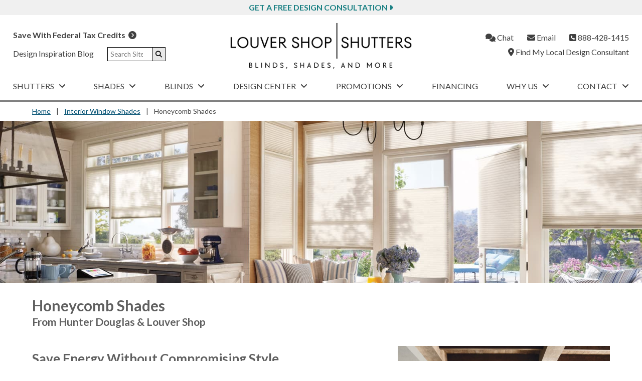

--- FILE ---
content_type: text/html; charset=utf-8
request_url: https://www.google.com/recaptcha/api2/anchor?ar=1&k=6LevDh8jAAAAAOZqs15ThdFDlEk59m3qkKQNK4hD&co=aHR0cHM6Ly93d3cubG91dmVyc3RhZ2luZy5jb206NDQz&hl=en&v=7gg7H51Q-naNfhmCP3_R47ho&size=invisible&anchor-ms=20000&execute-ms=30000&cb=mo9eqefvfglx
body_size: 48344
content:
<!DOCTYPE HTML><html dir="ltr" lang="en"><head><meta http-equiv="Content-Type" content="text/html; charset=UTF-8">
<meta http-equiv="X-UA-Compatible" content="IE=edge">
<title>reCAPTCHA</title>
<style type="text/css">
/* cyrillic-ext */
@font-face {
  font-family: 'Roboto';
  font-style: normal;
  font-weight: 400;
  font-stretch: 100%;
  src: url(//fonts.gstatic.com/s/roboto/v48/KFO7CnqEu92Fr1ME7kSn66aGLdTylUAMa3GUBHMdazTgWw.woff2) format('woff2');
  unicode-range: U+0460-052F, U+1C80-1C8A, U+20B4, U+2DE0-2DFF, U+A640-A69F, U+FE2E-FE2F;
}
/* cyrillic */
@font-face {
  font-family: 'Roboto';
  font-style: normal;
  font-weight: 400;
  font-stretch: 100%;
  src: url(//fonts.gstatic.com/s/roboto/v48/KFO7CnqEu92Fr1ME7kSn66aGLdTylUAMa3iUBHMdazTgWw.woff2) format('woff2');
  unicode-range: U+0301, U+0400-045F, U+0490-0491, U+04B0-04B1, U+2116;
}
/* greek-ext */
@font-face {
  font-family: 'Roboto';
  font-style: normal;
  font-weight: 400;
  font-stretch: 100%;
  src: url(//fonts.gstatic.com/s/roboto/v48/KFO7CnqEu92Fr1ME7kSn66aGLdTylUAMa3CUBHMdazTgWw.woff2) format('woff2');
  unicode-range: U+1F00-1FFF;
}
/* greek */
@font-face {
  font-family: 'Roboto';
  font-style: normal;
  font-weight: 400;
  font-stretch: 100%;
  src: url(//fonts.gstatic.com/s/roboto/v48/KFO7CnqEu92Fr1ME7kSn66aGLdTylUAMa3-UBHMdazTgWw.woff2) format('woff2');
  unicode-range: U+0370-0377, U+037A-037F, U+0384-038A, U+038C, U+038E-03A1, U+03A3-03FF;
}
/* math */
@font-face {
  font-family: 'Roboto';
  font-style: normal;
  font-weight: 400;
  font-stretch: 100%;
  src: url(//fonts.gstatic.com/s/roboto/v48/KFO7CnqEu92Fr1ME7kSn66aGLdTylUAMawCUBHMdazTgWw.woff2) format('woff2');
  unicode-range: U+0302-0303, U+0305, U+0307-0308, U+0310, U+0312, U+0315, U+031A, U+0326-0327, U+032C, U+032F-0330, U+0332-0333, U+0338, U+033A, U+0346, U+034D, U+0391-03A1, U+03A3-03A9, U+03B1-03C9, U+03D1, U+03D5-03D6, U+03F0-03F1, U+03F4-03F5, U+2016-2017, U+2034-2038, U+203C, U+2040, U+2043, U+2047, U+2050, U+2057, U+205F, U+2070-2071, U+2074-208E, U+2090-209C, U+20D0-20DC, U+20E1, U+20E5-20EF, U+2100-2112, U+2114-2115, U+2117-2121, U+2123-214F, U+2190, U+2192, U+2194-21AE, U+21B0-21E5, U+21F1-21F2, U+21F4-2211, U+2213-2214, U+2216-22FF, U+2308-230B, U+2310, U+2319, U+231C-2321, U+2336-237A, U+237C, U+2395, U+239B-23B7, U+23D0, U+23DC-23E1, U+2474-2475, U+25AF, U+25B3, U+25B7, U+25BD, U+25C1, U+25CA, U+25CC, U+25FB, U+266D-266F, U+27C0-27FF, U+2900-2AFF, U+2B0E-2B11, U+2B30-2B4C, U+2BFE, U+3030, U+FF5B, U+FF5D, U+1D400-1D7FF, U+1EE00-1EEFF;
}
/* symbols */
@font-face {
  font-family: 'Roboto';
  font-style: normal;
  font-weight: 400;
  font-stretch: 100%;
  src: url(//fonts.gstatic.com/s/roboto/v48/KFO7CnqEu92Fr1ME7kSn66aGLdTylUAMaxKUBHMdazTgWw.woff2) format('woff2');
  unicode-range: U+0001-000C, U+000E-001F, U+007F-009F, U+20DD-20E0, U+20E2-20E4, U+2150-218F, U+2190, U+2192, U+2194-2199, U+21AF, U+21E6-21F0, U+21F3, U+2218-2219, U+2299, U+22C4-22C6, U+2300-243F, U+2440-244A, U+2460-24FF, U+25A0-27BF, U+2800-28FF, U+2921-2922, U+2981, U+29BF, U+29EB, U+2B00-2BFF, U+4DC0-4DFF, U+FFF9-FFFB, U+10140-1018E, U+10190-1019C, U+101A0, U+101D0-101FD, U+102E0-102FB, U+10E60-10E7E, U+1D2C0-1D2D3, U+1D2E0-1D37F, U+1F000-1F0FF, U+1F100-1F1AD, U+1F1E6-1F1FF, U+1F30D-1F30F, U+1F315, U+1F31C, U+1F31E, U+1F320-1F32C, U+1F336, U+1F378, U+1F37D, U+1F382, U+1F393-1F39F, U+1F3A7-1F3A8, U+1F3AC-1F3AF, U+1F3C2, U+1F3C4-1F3C6, U+1F3CA-1F3CE, U+1F3D4-1F3E0, U+1F3ED, U+1F3F1-1F3F3, U+1F3F5-1F3F7, U+1F408, U+1F415, U+1F41F, U+1F426, U+1F43F, U+1F441-1F442, U+1F444, U+1F446-1F449, U+1F44C-1F44E, U+1F453, U+1F46A, U+1F47D, U+1F4A3, U+1F4B0, U+1F4B3, U+1F4B9, U+1F4BB, U+1F4BF, U+1F4C8-1F4CB, U+1F4D6, U+1F4DA, U+1F4DF, U+1F4E3-1F4E6, U+1F4EA-1F4ED, U+1F4F7, U+1F4F9-1F4FB, U+1F4FD-1F4FE, U+1F503, U+1F507-1F50B, U+1F50D, U+1F512-1F513, U+1F53E-1F54A, U+1F54F-1F5FA, U+1F610, U+1F650-1F67F, U+1F687, U+1F68D, U+1F691, U+1F694, U+1F698, U+1F6AD, U+1F6B2, U+1F6B9-1F6BA, U+1F6BC, U+1F6C6-1F6CF, U+1F6D3-1F6D7, U+1F6E0-1F6EA, U+1F6F0-1F6F3, U+1F6F7-1F6FC, U+1F700-1F7FF, U+1F800-1F80B, U+1F810-1F847, U+1F850-1F859, U+1F860-1F887, U+1F890-1F8AD, U+1F8B0-1F8BB, U+1F8C0-1F8C1, U+1F900-1F90B, U+1F93B, U+1F946, U+1F984, U+1F996, U+1F9E9, U+1FA00-1FA6F, U+1FA70-1FA7C, U+1FA80-1FA89, U+1FA8F-1FAC6, U+1FACE-1FADC, U+1FADF-1FAE9, U+1FAF0-1FAF8, U+1FB00-1FBFF;
}
/* vietnamese */
@font-face {
  font-family: 'Roboto';
  font-style: normal;
  font-weight: 400;
  font-stretch: 100%;
  src: url(//fonts.gstatic.com/s/roboto/v48/KFO7CnqEu92Fr1ME7kSn66aGLdTylUAMa3OUBHMdazTgWw.woff2) format('woff2');
  unicode-range: U+0102-0103, U+0110-0111, U+0128-0129, U+0168-0169, U+01A0-01A1, U+01AF-01B0, U+0300-0301, U+0303-0304, U+0308-0309, U+0323, U+0329, U+1EA0-1EF9, U+20AB;
}
/* latin-ext */
@font-face {
  font-family: 'Roboto';
  font-style: normal;
  font-weight: 400;
  font-stretch: 100%;
  src: url(//fonts.gstatic.com/s/roboto/v48/KFO7CnqEu92Fr1ME7kSn66aGLdTylUAMa3KUBHMdazTgWw.woff2) format('woff2');
  unicode-range: U+0100-02BA, U+02BD-02C5, U+02C7-02CC, U+02CE-02D7, U+02DD-02FF, U+0304, U+0308, U+0329, U+1D00-1DBF, U+1E00-1E9F, U+1EF2-1EFF, U+2020, U+20A0-20AB, U+20AD-20C0, U+2113, U+2C60-2C7F, U+A720-A7FF;
}
/* latin */
@font-face {
  font-family: 'Roboto';
  font-style: normal;
  font-weight: 400;
  font-stretch: 100%;
  src: url(//fonts.gstatic.com/s/roboto/v48/KFO7CnqEu92Fr1ME7kSn66aGLdTylUAMa3yUBHMdazQ.woff2) format('woff2');
  unicode-range: U+0000-00FF, U+0131, U+0152-0153, U+02BB-02BC, U+02C6, U+02DA, U+02DC, U+0304, U+0308, U+0329, U+2000-206F, U+20AC, U+2122, U+2191, U+2193, U+2212, U+2215, U+FEFF, U+FFFD;
}
/* cyrillic-ext */
@font-face {
  font-family: 'Roboto';
  font-style: normal;
  font-weight: 500;
  font-stretch: 100%;
  src: url(//fonts.gstatic.com/s/roboto/v48/KFO7CnqEu92Fr1ME7kSn66aGLdTylUAMa3GUBHMdazTgWw.woff2) format('woff2');
  unicode-range: U+0460-052F, U+1C80-1C8A, U+20B4, U+2DE0-2DFF, U+A640-A69F, U+FE2E-FE2F;
}
/* cyrillic */
@font-face {
  font-family: 'Roboto';
  font-style: normal;
  font-weight: 500;
  font-stretch: 100%;
  src: url(//fonts.gstatic.com/s/roboto/v48/KFO7CnqEu92Fr1ME7kSn66aGLdTylUAMa3iUBHMdazTgWw.woff2) format('woff2');
  unicode-range: U+0301, U+0400-045F, U+0490-0491, U+04B0-04B1, U+2116;
}
/* greek-ext */
@font-face {
  font-family: 'Roboto';
  font-style: normal;
  font-weight: 500;
  font-stretch: 100%;
  src: url(//fonts.gstatic.com/s/roboto/v48/KFO7CnqEu92Fr1ME7kSn66aGLdTylUAMa3CUBHMdazTgWw.woff2) format('woff2');
  unicode-range: U+1F00-1FFF;
}
/* greek */
@font-face {
  font-family: 'Roboto';
  font-style: normal;
  font-weight: 500;
  font-stretch: 100%;
  src: url(//fonts.gstatic.com/s/roboto/v48/KFO7CnqEu92Fr1ME7kSn66aGLdTylUAMa3-UBHMdazTgWw.woff2) format('woff2');
  unicode-range: U+0370-0377, U+037A-037F, U+0384-038A, U+038C, U+038E-03A1, U+03A3-03FF;
}
/* math */
@font-face {
  font-family: 'Roboto';
  font-style: normal;
  font-weight: 500;
  font-stretch: 100%;
  src: url(//fonts.gstatic.com/s/roboto/v48/KFO7CnqEu92Fr1ME7kSn66aGLdTylUAMawCUBHMdazTgWw.woff2) format('woff2');
  unicode-range: U+0302-0303, U+0305, U+0307-0308, U+0310, U+0312, U+0315, U+031A, U+0326-0327, U+032C, U+032F-0330, U+0332-0333, U+0338, U+033A, U+0346, U+034D, U+0391-03A1, U+03A3-03A9, U+03B1-03C9, U+03D1, U+03D5-03D6, U+03F0-03F1, U+03F4-03F5, U+2016-2017, U+2034-2038, U+203C, U+2040, U+2043, U+2047, U+2050, U+2057, U+205F, U+2070-2071, U+2074-208E, U+2090-209C, U+20D0-20DC, U+20E1, U+20E5-20EF, U+2100-2112, U+2114-2115, U+2117-2121, U+2123-214F, U+2190, U+2192, U+2194-21AE, U+21B0-21E5, U+21F1-21F2, U+21F4-2211, U+2213-2214, U+2216-22FF, U+2308-230B, U+2310, U+2319, U+231C-2321, U+2336-237A, U+237C, U+2395, U+239B-23B7, U+23D0, U+23DC-23E1, U+2474-2475, U+25AF, U+25B3, U+25B7, U+25BD, U+25C1, U+25CA, U+25CC, U+25FB, U+266D-266F, U+27C0-27FF, U+2900-2AFF, U+2B0E-2B11, U+2B30-2B4C, U+2BFE, U+3030, U+FF5B, U+FF5D, U+1D400-1D7FF, U+1EE00-1EEFF;
}
/* symbols */
@font-face {
  font-family: 'Roboto';
  font-style: normal;
  font-weight: 500;
  font-stretch: 100%;
  src: url(//fonts.gstatic.com/s/roboto/v48/KFO7CnqEu92Fr1ME7kSn66aGLdTylUAMaxKUBHMdazTgWw.woff2) format('woff2');
  unicode-range: U+0001-000C, U+000E-001F, U+007F-009F, U+20DD-20E0, U+20E2-20E4, U+2150-218F, U+2190, U+2192, U+2194-2199, U+21AF, U+21E6-21F0, U+21F3, U+2218-2219, U+2299, U+22C4-22C6, U+2300-243F, U+2440-244A, U+2460-24FF, U+25A0-27BF, U+2800-28FF, U+2921-2922, U+2981, U+29BF, U+29EB, U+2B00-2BFF, U+4DC0-4DFF, U+FFF9-FFFB, U+10140-1018E, U+10190-1019C, U+101A0, U+101D0-101FD, U+102E0-102FB, U+10E60-10E7E, U+1D2C0-1D2D3, U+1D2E0-1D37F, U+1F000-1F0FF, U+1F100-1F1AD, U+1F1E6-1F1FF, U+1F30D-1F30F, U+1F315, U+1F31C, U+1F31E, U+1F320-1F32C, U+1F336, U+1F378, U+1F37D, U+1F382, U+1F393-1F39F, U+1F3A7-1F3A8, U+1F3AC-1F3AF, U+1F3C2, U+1F3C4-1F3C6, U+1F3CA-1F3CE, U+1F3D4-1F3E0, U+1F3ED, U+1F3F1-1F3F3, U+1F3F5-1F3F7, U+1F408, U+1F415, U+1F41F, U+1F426, U+1F43F, U+1F441-1F442, U+1F444, U+1F446-1F449, U+1F44C-1F44E, U+1F453, U+1F46A, U+1F47D, U+1F4A3, U+1F4B0, U+1F4B3, U+1F4B9, U+1F4BB, U+1F4BF, U+1F4C8-1F4CB, U+1F4D6, U+1F4DA, U+1F4DF, U+1F4E3-1F4E6, U+1F4EA-1F4ED, U+1F4F7, U+1F4F9-1F4FB, U+1F4FD-1F4FE, U+1F503, U+1F507-1F50B, U+1F50D, U+1F512-1F513, U+1F53E-1F54A, U+1F54F-1F5FA, U+1F610, U+1F650-1F67F, U+1F687, U+1F68D, U+1F691, U+1F694, U+1F698, U+1F6AD, U+1F6B2, U+1F6B9-1F6BA, U+1F6BC, U+1F6C6-1F6CF, U+1F6D3-1F6D7, U+1F6E0-1F6EA, U+1F6F0-1F6F3, U+1F6F7-1F6FC, U+1F700-1F7FF, U+1F800-1F80B, U+1F810-1F847, U+1F850-1F859, U+1F860-1F887, U+1F890-1F8AD, U+1F8B0-1F8BB, U+1F8C0-1F8C1, U+1F900-1F90B, U+1F93B, U+1F946, U+1F984, U+1F996, U+1F9E9, U+1FA00-1FA6F, U+1FA70-1FA7C, U+1FA80-1FA89, U+1FA8F-1FAC6, U+1FACE-1FADC, U+1FADF-1FAE9, U+1FAF0-1FAF8, U+1FB00-1FBFF;
}
/* vietnamese */
@font-face {
  font-family: 'Roboto';
  font-style: normal;
  font-weight: 500;
  font-stretch: 100%;
  src: url(//fonts.gstatic.com/s/roboto/v48/KFO7CnqEu92Fr1ME7kSn66aGLdTylUAMa3OUBHMdazTgWw.woff2) format('woff2');
  unicode-range: U+0102-0103, U+0110-0111, U+0128-0129, U+0168-0169, U+01A0-01A1, U+01AF-01B0, U+0300-0301, U+0303-0304, U+0308-0309, U+0323, U+0329, U+1EA0-1EF9, U+20AB;
}
/* latin-ext */
@font-face {
  font-family: 'Roboto';
  font-style: normal;
  font-weight: 500;
  font-stretch: 100%;
  src: url(//fonts.gstatic.com/s/roboto/v48/KFO7CnqEu92Fr1ME7kSn66aGLdTylUAMa3KUBHMdazTgWw.woff2) format('woff2');
  unicode-range: U+0100-02BA, U+02BD-02C5, U+02C7-02CC, U+02CE-02D7, U+02DD-02FF, U+0304, U+0308, U+0329, U+1D00-1DBF, U+1E00-1E9F, U+1EF2-1EFF, U+2020, U+20A0-20AB, U+20AD-20C0, U+2113, U+2C60-2C7F, U+A720-A7FF;
}
/* latin */
@font-face {
  font-family: 'Roboto';
  font-style: normal;
  font-weight: 500;
  font-stretch: 100%;
  src: url(//fonts.gstatic.com/s/roboto/v48/KFO7CnqEu92Fr1ME7kSn66aGLdTylUAMa3yUBHMdazQ.woff2) format('woff2');
  unicode-range: U+0000-00FF, U+0131, U+0152-0153, U+02BB-02BC, U+02C6, U+02DA, U+02DC, U+0304, U+0308, U+0329, U+2000-206F, U+20AC, U+2122, U+2191, U+2193, U+2212, U+2215, U+FEFF, U+FFFD;
}
/* cyrillic-ext */
@font-face {
  font-family: 'Roboto';
  font-style: normal;
  font-weight: 900;
  font-stretch: 100%;
  src: url(//fonts.gstatic.com/s/roboto/v48/KFO7CnqEu92Fr1ME7kSn66aGLdTylUAMa3GUBHMdazTgWw.woff2) format('woff2');
  unicode-range: U+0460-052F, U+1C80-1C8A, U+20B4, U+2DE0-2DFF, U+A640-A69F, U+FE2E-FE2F;
}
/* cyrillic */
@font-face {
  font-family: 'Roboto';
  font-style: normal;
  font-weight: 900;
  font-stretch: 100%;
  src: url(//fonts.gstatic.com/s/roboto/v48/KFO7CnqEu92Fr1ME7kSn66aGLdTylUAMa3iUBHMdazTgWw.woff2) format('woff2');
  unicode-range: U+0301, U+0400-045F, U+0490-0491, U+04B0-04B1, U+2116;
}
/* greek-ext */
@font-face {
  font-family: 'Roboto';
  font-style: normal;
  font-weight: 900;
  font-stretch: 100%;
  src: url(//fonts.gstatic.com/s/roboto/v48/KFO7CnqEu92Fr1ME7kSn66aGLdTylUAMa3CUBHMdazTgWw.woff2) format('woff2');
  unicode-range: U+1F00-1FFF;
}
/* greek */
@font-face {
  font-family: 'Roboto';
  font-style: normal;
  font-weight: 900;
  font-stretch: 100%;
  src: url(//fonts.gstatic.com/s/roboto/v48/KFO7CnqEu92Fr1ME7kSn66aGLdTylUAMa3-UBHMdazTgWw.woff2) format('woff2');
  unicode-range: U+0370-0377, U+037A-037F, U+0384-038A, U+038C, U+038E-03A1, U+03A3-03FF;
}
/* math */
@font-face {
  font-family: 'Roboto';
  font-style: normal;
  font-weight: 900;
  font-stretch: 100%;
  src: url(//fonts.gstatic.com/s/roboto/v48/KFO7CnqEu92Fr1ME7kSn66aGLdTylUAMawCUBHMdazTgWw.woff2) format('woff2');
  unicode-range: U+0302-0303, U+0305, U+0307-0308, U+0310, U+0312, U+0315, U+031A, U+0326-0327, U+032C, U+032F-0330, U+0332-0333, U+0338, U+033A, U+0346, U+034D, U+0391-03A1, U+03A3-03A9, U+03B1-03C9, U+03D1, U+03D5-03D6, U+03F0-03F1, U+03F4-03F5, U+2016-2017, U+2034-2038, U+203C, U+2040, U+2043, U+2047, U+2050, U+2057, U+205F, U+2070-2071, U+2074-208E, U+2090-209C, U+20D0-20DC, U+20E1, U+20E5-20EF, U+2100-2112, U+2114-2115, U+2117-2121, U+2123-214F, U+2190, U+2192, U+2194-21AE, U+21B0-21E5, U+21F1-21F2, U+21F4-2211, U+2213-2214, U+2216-22FF, U+2308-230B, U+2310, U+2319, U+231C-2321, U+2336-237A, U+237C, U+2395, U+239B-23B7, U+23D0, U+23DC-23E1, U+2474-2475, U+25AF, U+25B3, U+25B7, U+25BD, U+25C1, U+25CA, U+25CC, U+25FB, U+266D-266F, U+27C0-27FF, U+2900-2AFF, U+2B0E-2B11, U+2B30-2B4C, U+2BFE, U+3030, U+FF5B, U+FF5D, U+1D400-1D7FF, U+1EE00-1EEFF;
}
/* symbols */
@font-face {
  font-family: 'Roboto';
  font-style: normal;
  font-weight: 900;
  font-stretch: 100%;
  src: url(//fonts.gstatic.com/s/roboto/v48/KFO7CnqEu92Fr1ME7kSn66aGLdTylUAMaxKUBHMdazTgWw.woff2) format('woff2');
  unicode-range: U+0001-000C, U+000E-001F, U+007F-009F, U+20DD-20E0, U+20E2-20E4, U+2150-218F, U+2190, U+2192, U+2194-2199, U+21AF, U+21E6-21F0, U+21F3, U+2218-2219, U+2299, U+22C4-22C6, U+2300-243F, U+2440-244A, U+2460-24FF, U+25A0-27BF, U+2800-28FF, U+2921-2922, U+2981, U+29BF, U+29EB, U+2B00-2BFF, U+4DC0-4DFF, U+FFF9-FFFB, U+10140-1018E, U+10190-1019C, U+101A0, U+101D0-101FD, U+102E0-102FB, U+10E60-10E7E, U+1D2C0-1D2D3, U+1D2E0-1D37F, U+1F000-1F0FF, U+1F100-1F1AD, U+1F1E6-1F1FF, U+1F30D-1F30F, U+1F315, U+1F31C, U+1F31E, U+1F320-1F32C, U+1F336, U+1F378, U+1F37D, U+1F382, U+1F393-1F39F, U+1F3A7-1F3A8, U+1F3AC-1F3AF, U+1F3C2, U+1F3C4-1F3C6, U+1F3CA-1F3CE, U+1F3D4-1F3E0, U+1F3ED, U+1F3F1-1F3F3, U+1F3F5-1F3F7, U+1F408, U+1F415, U+1F41F, U+1F426, U+1F43F, U+1F441-1F442, U+1F444, U+1F446-1F449, U+1F44C-1F44E, U+1F453, U+1F46A, U+1F47D, U+1F4A3, U+1F4B0, U+1F4B3, U+1F4B9, U+1F4BB, U+1F4BF, U+1F4C8-1F4CB, U+1F4D6, U+1F4DA, U+1F4DF, U+1F4E3-1F4E6, U+1F4EA-1F4ED, U+1F4F7, U+1F4F9-1F4FB, U+1F4FD-1F4FE, U+1F503, U+1F507-1F50B, U+1F50D, U+1F512-1F513, U+1F53E-1F54A, U+1F54F-1F5FA, U+1F610, U+1F650-1F67F, U+1F687, U+1F68D, U+1F691, U+1F694, U+1F698, U+1F6AD, U+1F6B2, U+1F6B9-1F6BA, U+1F6BC, U+1F6C6-1F6CF, U+1F6D3-1F6D7, U+1F6E0-1F6EA, U+1F6F0-1F6F3, U+1F6F7-1F6FC, U+1F700-1F7FF, U+1F800-1F80B, U+1F810-1F847, U+1F850-1F859, U+1F860-1F887, U+1F890-1F8AD, U+1F8B0-1F8BB, U+1F8C0-1F8C1, U+1F900-1F90B, U+1F93B, U+1F946, U+1F984, U+1F996, U+1F9E9, U+1FA00-1FA6F, U+1FA70-1FA7C, U+1FA80-1FA89, U+1FA8F-1FAC6, U+1FACE-1FADC, U+1FADF-1FAE9, U+1FAF0-1FAF8, U+1FB00-1FBFF;
}
/* vietnamese */
@font-face {
  font-family: 'Roboto';
  font-style: normal;
  font-weight: 900;
  font-stretch: 100%;
  src: url(//fonts.gstatic.com/s/roboto/v48/KFO7CnqEu92Fr1ME7kSn66aGLdTylUAMa3OUBHMdazTgWw.woff2) format('woff2');
  unicode-range: U+0102-0103, U+0110-0111, U+0128-0129, U+0168-0169, U+01A0-01A1, U+01AF-01B0, U+0300-0301, U+0303-0304, U+0308-0309, U+0323, U+0329, U+1EA0-1EF9, U+20AB;
}
/* latin-ext */
@font-face {
  font-family: 'Roboto';
  font-style: normal;
  font-weight: 900;
  font-stretch: 100%;
  src: url(//fonts.gstatic.com/s/roboto/v48/KFO7CnqEu92Fr1ME7kSn66aGLdTylUAMa3KUBHMdazTgWw.woff2) format('woff2');
  unicode-range: U+0100-02BA, U+02BD-02C5, U+02C7-02CC, U+02CE-02D7, U+02DD-02FF, U+0304, U+0308, U+0329, U+1D00-1DBF, U+1E00-1E9F, U+1EF2-1EFF, U+2020, U+20A0-20AB, U+20AD-20C0, U+2113, U+2C60-2C7F, U+A720-A7FF;
}
/* latin */
@font-face {
  font-family: 'Roboto';
  font-style: normal;
  font-weight: 900;
  font-stretch: 100%;
  src: url(//fonts.gstatic.com/s/roboto/v48/KFO7CnqEu92Fr1ME7kSn66aGLdTylUAMa3yUBHMdazQ.woff2) format('woff2');
  unicode-range: U+0000-00FF, U+0131, U+0152-0153, U+02BB-02BC, U+02C6, U+02DA, U+02DC, U+0304, U+0308, U+0329, U+2000-206F, U+20AC, U+2122, U+2191, U+2193, U+2212, U+2215, U+FEFF, U+FFFD;
}

</style>
<link rel="stylesheet" type="text/css" href="https://www.gstatic.com/recaptcha/releases/7gg7H51Q-naNfhmCP3_R47ho/styles__ltr.css">
<script nonce="brJ-OBeK6u50iZcCWVYb7Q" type="text/javascript">window['__recaptcha_api'] = 'https://www.google.com/recaptcha/api2/';</script>
<script type="text/javascript" src="https://www.gstatic.com/recaptcha/releases/7gg7H51Q-naNfhmCP3_R47ho/recaptcha__en.js" nonce="brJ-OBeK6u50iZcCWVYb7Q">
      
    </script></head>
<body><div id="rc-anchor-alert" class="rc-anchor-alert"></div>
<input type="hidden" id="recaptcha-token" value="[base64]">
<script type="text/javascript" nonce="brJ-OBeK6u50iZcCWVYb7Q">
      recaptcha.anchor.Main.init("[\x22ainput\x22,[\x22bgdata\x22,\x22\x22,\[base64]/[base64]/bmV3IFpbdF0obVswXSk6Sz09Mj9uZXcgWlt0XShtWzBdLG1bMV0pOks9PTM/bmV3IFpbdF0obVswXSxtWzFdLG1bMl0pOks9PTQ/[base64]/[base64]/[base64]/[base64]/[base64]/[base64]/[base64]/[base64]/[base64]/[base64]/[base64]/[base64]/[base64]/[base64]\\u003d\\u003d\x22,\[base64]\x22,\x22w57Du8K2I8KFw5xcw4V7DcKtwqQzwoXDtxRXHAZlwpIDw4fDtsKBwr3CrWN7woFpw4rDmkvDvsOJwqMOUsOBIwLClmE3SG/DrsOrCsKxw4FRZnbChQs+SMOLw5bCssKbw7vCj8KJwr3CoMOKAgzCssKFc8KiwqbCtyJfAcOkw4TCg8KrwofCllvCh8OIEjZeW8OsC8KqcjBycMOTJB/Cg8KBNhQTw50rYkVwwoHCmcOGw77DhsOcTwJRwqIFwoo9w4TDkwsVwoAOwoLCpMOLSsKPw5LClFbCksKrIRMoQMKXw5/CoFAGaQPDsGHDvS5cwonDlMK8dAzDshMwEsO6wpjDmFHDk8O6wrNdwq97OFogLX5Ow5rCvcKjwqxPE3LDvxHDtMOEw7LDnwrDnMOoLQfDn8KpNcKhS8KpwqzCrDDCocKZw6LCixjDi8Oow73DqMOXw4hnw6snRMOJVCXCicKhwoDCgV/CvsOZw6vDmB0CMMObw7LDjQfCmlTClMK8KnPDuRTCqsOXXn3Cu3AuUcKQwprDmwQIchPCo8Kzw6oIXmgywprDmyLDtlx/NXF2w4HCjQcjTkJpLwTCg05Dw4zDhFLCgTzDrMKuwpjDjk0swrJAVsOLw5DDs8KHwqfDhEssw7dAw5/DvsK2AWA8worDrsO6wqbCsxzCgsO8MQpwwoNHUQEpw5fDnB8Xw6BGw5whWsKlfVYTwqhaGMOgw6oHFcKqwoDDtcO5wooKw5DCh8OjWsKUw6jDq8OSM8OoXMKOw5QywpnDmTFuFUrChCMnBRTDqsKfwozDlMO1wrzCgMONwr/CoU9uw4jDv8KXw7XDii9TI8O6eCgGYjvDnzzDsFfCscK9dMOBexUvJMOfw4lxfcKSI8OMwrAOFcKywqbDtcKpwoYwWX4aRmwuwq3DjBIKJcKWYl3DssOGWVjDrS/[base64]/DoQttHQvCmGhOA8KLw47Dn8O5wo7Dt8ODB8OuTxvDj8Kjw54gw5h5AMOGfsOZQcKFwpNbDj5KdcKOVsOEwrXClGdIOHjDs8OpJBRiScKxccOUJBdZBcK+wrpfw4xYDkfCuFEJwrrDsSROcgBHw7fDmsKBwrkUBHTDtMOkwqcaehVZw68yw5V/FMK7dyLCksO9wpvCmzohFsOCwqImwpATd8KrP8OSwotcDm48DMKiwpDCuhDCnAIDwrdKw57Cg8Kcw6huSVnCoGVMw6YawrnDu8KMfkg7wrPCh2MmBh8Ew7vDkMKcZ8OHw6LDvcOkwpbDi8K9wqoUw4MeGClCZsOPwo3Dvg0Zw6/Di8OaSMKxw7/Dr8OVwqTDvcOwwpDDh8KPw7TCoz7DqGPCjcKCwo9BcsOawokrBiDCjxQmfCXDjMO3ZMKiG8Oiw5TDsR98Y8K/NmDDvMKJX8K+wrxxwqthwoNBEsK/wptfKsOPew5Jwo5Nw6DDpxHDrXkcF2bCqWfDuRtcw6sMwpTCsVQ/w5/DpsKewoQNB0TDkHTDoMO+MmHDrcOiwpwlB8O2wq7DqAYRw5g+wpzCpcOqw74Ow5J7PkrCkBk/[base64]/[base64]/w7fCtsKtG8OPwovDqHQJwpcwwq92wrt1S8Ojw4pAWkZaGSfDpEPCj8O3w5fCqDzDmsK/NiTDkMK/w7bCtcOlw7fClsKiwoYkwqwawpJJSQN+w7QdwqEjwrPDlj7CqFBsLwdgwrLDrh9Lw6rDvsODw5rDkxMcHsKdw7Miw4bCjsOXbcO1GgbCtTrCklPCmBQBw6duw6LDnytGTMOJecKJZcKzw5x5AX9XOxXDncO/[base64]/CssKwwqATU8O5w6jDjsO4w6pxAyJnH8OKw5dsw7l2CgIHYUDCuMKGHijDtcOqw4VbBzbDiMOpwpDConfDtCLDiMKfdF/[base64]/Cj2HCqMKRw4Nbw6cywqAOC8OhwrA+w61Aw7zCgGZbeMKJw6E3woo5wpjCgBIXJ3TDqMOXWw09w6rCgsOuwqrClXfDp8K+NXMCMG0jwqUmwpTDrx/CiHphwrFrdF/Ch8KPScOeWcK4wrLDh8KqwpvCkVzDoD0fw5fDnsOKw7hZVsKdDmTCkcOZeljDghFewq5fwrsOJTfCvjNSw6vCsMK4wocUw7oDwqnCrm1Xa8Kswpkawr1Wwo0uVnTDl3XDtC0dw7/DgsKgwrnChlkhwo40Jz7DkBnDrcKEecK2wr/DjzXCocOIw5cvwpojwo91A3LCsVQLBsOQwoQkbmjDpMO8wqF4w7VmPMKobcKFFwxTwo5kwrhWw6wvw79Fw5UBwpzDoMK8P8ODdsOjwqRuasKiBMK7wpVZwo/Cg8OTwpzDjUHDr8OnQQ0eVsKawrTDg8OCDcOfwoLCtkAQwr0rw610w5vDomHDusKRbcOPWsKnQMOnLsOtLsOSw7XChljDo8K/w6LCuGzCtVXDuRzCmA3DocKUwol1DMOWMMKFA8KCw41lwr5EwpUSw7Z6w5gdwp8FN3tIE8Kgw74aw5bCvFI4Qz5Yw5/DuEItw4ggw5sRw6TCtMOLw7XCoiVkw5IJFcKjJsOdYsKcZ8K+Z2fCjhxmdxliwpLCp8OsYcO9LwrDucKbR8OnwrAowrLChUzCq8OowrTCnwrCj8K0wr/[base64]/DvRrCpsKdw5s2wpl5MlnCn8O2J8OedDICFcO5w6rCul3DlnbCi8KiaMKmw79Aw4zCvxUPw7gfw7bCoMO7amAlw51XZ8KBAcOwAj9Mw7XDm8OPYi9Vwq/CoVZ2w71MEMK4w5o/wq0Rw7sWIcKFw6IUw7pEQA1/[base64]/[base64]/[base64]/[base64]/woY/FwbClMKFw7/CkzNiD8KTwo7DsBDDqcK6w4l5w5d1BA/ChMKhw7nDh0XCs8K5e8OaPglYw6zCiG4ffgYmwpR8w7bCgsOUwpvDjcO4wq/DiEDCnsKyw7Y2w6giw6ExMMKEw7PCi2nCmxLDiTYeGsKTF8O3LG4Ywp8OXMOKw5d1wolrK8KTw4c7wrpeZMObwrgkNsO4E8K0w4hKwrEmE8KCwoNCSylpI3dvwpUmJS/[base64]/wp/ClsOowrIswpUjwpxnwoFowo1HTFXDgl4GYhnDn8K5w7EWZsKwwqhVwrbDlSTCvHJDw4fDqcK/w6Q1w7NFBcKWw45eLQlCEMK6RjTCqCjCpsOpwpt4wrJkwq7CiFDClz0/fXA2I8Onw4HCu8OiwqBJTkkkw4sAYiLDg2s3WVQ1w65Iw6kODcKiPsKlI0DCmMK7d8OpMsKzRlDDgFdjHRcQw7t8w6g1P3MiIHs6w5nCqMO/[base64]/DrMKJRnrChMO4wrBQWMK2IWsqIcKbwqpBw7PDicK5w7jCiEwjU8OYwovDnsOIwqQgw6c0VMKoLFjDoWjDscOTwpDCncKKwr5awqHCvy/[base64]/[base64]/ChFLCliwiXHZHw7p4EGXCksKIw5d1HzNtVV04wrVEw4AdCMKIHzFawqUjw6ZifhfDocOxwodkw5vDgR5Ya8ONXFZmasOow6nDoMOIZ8KzXcO5X8KMw5g5NXx0wqJKDW/Cvl3Cl8Kxw7khwrsIwqUCB2jCpsKvWRcgw5DDtMKGwokAwrvDu8Olw7lFeyo2w7g/woHCjMK5SsKSwrQqUsOvw4ZpIsOuw71mCGzCon3CrQXCosKyTsKswqLDpwt/w68xw5gqwp1sw61Dwotuw6pUwpDCrzPCnGXCtx/[base64]/Du8K8w7bDiWvCp8Onw4nCjMOhXwfCpinCpcOLBsKnfcOuZMKycsKvw5HDrcOnw79uUGbCsy3ChsOpbMKcw7vCtsKWMEt/fsOjw71kKQ0fw55mBAnCtsK/PsKLw5kLdsKiwr4gw5TDk8OKw6LDrcOXwpjCn8OQUQbCgwkgwqXDqkXDqiTCuMKYWsOrw556fcKKw49kLcKew6hiISMkw74Tw7HCt8KJw4PDjsO2HDkEVsKwwoLCvmfClcOCd8KAwrPDqcOxw7jCoy/[base64]/DhMOUw48AwpNSwpgxw74Ew7hbwo3DqcObRcK/dsKuXmUkw53DjsKywqXDucOhwq9sw6DCvMO3UAsvNcKcPMOWHEwYwo/DmcOqdsK3eSk1w6jCpGXCpl5dP8KedDdUw4LCssKEw6TDoXl0wp0nwoPDsXrCnjLCrsOIwqDCiANAf8KwwqbCiC3CvTcdw5pQwpTDucOZCQNNw44UwqzDqsOjw5hJJWbDhsOCBsOhOMKdEnwyZgorMsOrw5wiDArCq8KucsKEfsOowoHChMOUw7YtMcKQEMK/M2lKbsKmQcK/G8Kiw7QyHsO6wrXCu8OWfXPClmbDo8KPCMK1wpEZwqzDuMOCw7jChcKeF2DDgMOiBljDosKEw6bCi8KUb2TCncKHUcKvw6g1wp7DgcOjEkTDviYkQsK5w53ChSDDvT18e1LCs8OwTW/Do1/Ck8OsVwsaID7DiATCqMONX03DiX/DkcOcbsOYw6Y4w77Dp8O4wq96wqvDjSlPw73CtCjCi0fCpcOEw4dZLQDChsOHwobCuzLCscK5McOZw4o0JsOwRE3Dp8Kyw4/Cr3jDsRlXwoN4T38ScRUFwqAZwonCkGl/NcKCw75GWsKHw6nCtMOVwrvDlgxRwqApw60Mw7oySTTDuRIQJcKqwp3DhwzDqBBiERbCi8OSPMO7w6/DvF7ClW4Sw6IUwqbClCrDsADCncOZCcOlwpQqE33CksOuDsKUYsKVR8KGU8OvGcKLw6PCsnt9w4xUTUAUwpd3wr5HLFcGH8KJIcOGw5fDnMK+DnfCtDpnfybDhDTCsVrChMKAZMOKXEvDsF0fTcOKw4rCmsKDw6FrTUNCw45AaiXCmnFEwpBGwq8kwofCsj/DoMOywoHDs3fDunAUw5fDg8OncMKxGnXDiMKkw6U8woTDuW4JSsK/FMKzwo0ywqoow6h1C8Ogeikww77DgcKEw4/DjXzDssKLw6V4w44/Lnhfwp1ILG9XI8ODwr3DuXfCisOIWMKqwrJ9wozDtyRowo3DjMK2wrBOA8O8Y8KDw6Fmw6TDlMOxHsO9ECA4w6IRwpHCl8OXNsO/wrPCp8K4w5bCjjImZcK9w6ggNHh6wqLCtk7Dsz3Cq8Kie0bCpj/CqsKhDi5DfxAHJMKjw7Vzwp1AAgHDkVFzwo/CrhtJwojCmgrDqcOqXzMcw5lLKl4Aw65WbsKFXMKRw4xoLMOuRz/[base64]/wopmCsKPwoI2UWVhwq8Wwolhw6fCqwPCo8OGOyp7wrE6wq8HwqBHwrprPMKRFsKTU8Ogw5Mmw7pgw6rDvGV4w5F9w5HClHzCigI9CUlow5tmbsKIwprCo8KgwrbDrsK/wrpmwpsxw7wrw7Zkw5TDikPDhMKfJ8K8YntPZMKrwq5PQMO+ICp1Y8OATRnCig4kwotNSsKOF2PCmQvDtsKhA8ODw73Dt2TDlhLDmg9XDMO/[base64]/w4EJw7PCtEvCvQTDrnvDs8KcLsOQw49TXsKuJnHDkMOAwpjDqW4XYcOsw5/Cvy/Dj1FbZMOEQnrCncKfXBnCvCvDncK9E8O9wrV8HgPCiDfCvnBjw7nDlR/[base64]/LkTCtn1xTMOlJsKQB8Kwwq8/[base64]/w5cNbSPDklkmVMKlwq0awrLDjQ/CjCLDtiLCvMO5wpXCtsOEfTcRUsOPw4jDgMK1w5bCqcOAf37CnHnDkcOtdMKhw4RlwofCscOqwqx6w6x4Vz1Uw7fCv8O2I8Orw5tKwqLDrmbClTfCqMOgw7PDjcO8Y8KkwpAfwprCkcOkwqVAwp3DqCjDmQrDhjMSwqbCqlzCqDRCUMKpXMOdw61Kw4/[base64]/Dl8KUMsK4w594C8OPwo0jSkrDqADCoQnDiFDDll9Aw6xzG8OWwoEZw4QAQ37CvMOYIsKpw6XDinnDkgJ/w7TDmWnDvk/[base64]/a8Odwp3DoiVJwoDDqjDCiATCpMKdSsKLOHHCpsKJw4nDiWfDkzMTwoJhwp7Dr8K2G8KqUsO/TcOtwo4Dw79XwosWwqgQw77Cjk7Dm8K8w7HDisKsw5vDgsOSw6VMIjPCvHl1w5ILN8ODwrlaV8OgR2R9wpEuwrF2wo/DuH3CmCvDh2/DtHIRbA5vLcKFfRfClsOUwqd/C8OsA8OTwofDjGTChsO4XMOxw4JOwqE/[base64]/DnsKlFgTCrsKhQUbCqMK0Jm5aLTYrWU5OZxXDhRJ/woltwpdbDsOOV8KwworDkSoREcOkbjjDrMO7w5XDhcO9w4jDtMKqw6DDny/CrsKvEMKSw7V6w7vCvzTDtmfDjng7w7QVYsOAFE/DosKhw5BLW8KjC0LCpQkuw7fDrcObcMKvwpowJcOnwqMBL8Orw4cHJsOWEMOcZgBNwoLDsSPDocOXE8KswrbCgsO1woVvw4vCsmjCgcONw67Cs3DDg8KFw71Ew73DkTx5w6BbJXzDscK2wozCpDE8P8OnBMKPDwU+D2/DisK8w5zCkMOvw693wqDChsOMEStrwpLCr2nDn8KzwrQKTMKrwq/DlcOYDhTDisOZeG7CpGA8wpbDpSFaw7BAwo5yw68sw5fCnsO9OMKvw45WQU0MVsKqwpluw5UQYmRMHg3DlUnCqHBvw4nDqhRSODkUw6lHw5zDk8OlMMKTw5HCi8KyBsO8P8OFwp8dw7jCtH5bwoxxwrRrHMOlw7bCkMO5TQHCpMOSwqVeMsOfwpbDkMKCF8OxwoFJUm/Dqmknw7PCjxbDmcOaMMOALzhIw6DCmA0wwrdtYsKzNVfDucK5wqA6wpHCvsKybMORw4ksKsKzL8ORw6kxw4EBw7/ClcKlw7oRw6LCqcOawp/Di8KARsKyw5AhEnNIbMO6eFvCuD/[base64]/[base64]/CmsOsw7NjwoFXVsOew4hRViVDw5wdw5rDssKowoNIO3/Do8KTCMOFY8Kpw7vCh8O1R1/DgAsQEMKiSMOGworClVkvHSchFcOOWcKmA8KwwoZowqXCtcKOMxHDhMKJwoBJwqQUw7XDl3YXw7FCfy4aw6fCtnIEIH8cw5fDjXQTTQ3Dk8KhUATDqsOOwpcaw7tWcMOnVnlbRsOmM0Fbw4FzwqEKw4bDpcOuwrgtDHh9wqdjaMO4wo/Clz5QdjcTwrYFAynCk8KUwoYZw7c7wqPCoMK4w6kLw4lzwpbDhsOdw5rCpGXCpMKGfSFyMF5vwooCwqlmQsO9w5XDjFUKHRLDnsKTw6JDwqslUcK8w70xcnDCmjNUwoMxwrXCoSHDhRYow4DDpSrCkj/CvcOGw7UhNTQ7w7JhFcKWfMKHw47ChUHCoRzCgDDDk8OBw4jDnsKUJ8OyBcOswrh1wpIFSn9IfMOnJ8OZwpEzelFmEE0hasKJJnljYw/DmcKPwrM/[base64]/DtsKGwoLDp1TDnQBhwpYhw5PCqX3DpsOCw7gWADc0DcKYw4fDn3ZGwoDCrcKoYAzDncObI8OVwpkEwrLDsjkLTSgILkPClx1MDcOSwr4sw6ZpwqE2wqrCq8Onw413U0gXHsKlw6xcccKKWsOkDgHDnUYHw47Cgm/[base64]/CnzrCixDDlMKFBcOrwrrCscO/OlEkJxTCgQ9SCTpcNMK1w70Nwp46YGwYHcOswo8/WcOzwpp4QcO7w5U0w7fCkCfCsC94LsKIwo7Cl8K/w4jDpsOCw6HDmsKqw4fDhcKww5FGwph1NcKTdMK2w7Qaw7vCmAgKMm0XdsOiITsreMOJCn3DoHxuC14owo7DgsOFw5DCkMKNUMOERMKbQ15Kw65SwpDCnw80X8KGDnrDoC3Dn8K1KW/[base64]/CmsOYZMOvwpLDiyvDt8KtwoR7FcK7wo7Do8OJVyIfNMKBwrzCpFsicB5BworCkcKbw407cj/[base64]/Cjx3DgcK+Bj7CiMODwpkPWsKtWMKhOWjDk2AWwp/CmQHCmcKQw5vDtsKKAltZwq5bw501C8K4UMOnwofCvnVIwqfDqjNQw7PDkUTCgkk9wrg/ScOpVMKIwoI2ChfDti5ENsK9JTfCmcKXw7oewohsw5p9wrfDjMKdwpDDgnHDnCweKMO7EV1qPBHDn0Jaw73CtgDDsMKTPRkawo5jNWYDw6zCosObfULDiA9yZMOvAcOEB8KiWMKhwrQpwqvChh8/BnfDtkrDvlbCsEVyCsKHw6FdUsOKBEpXwqHDr8KxZEIPT8KEesOcwqLDtSrDkVMHDFFFwoPClWvDs0bDk1BUWCtwwrHDpnzDq8O3wo1zw65kd0FYw4giDVN6E8Ofw7M8wpYvw6lTw5nDucOOw6vCtxPDohvCocKAbh4scyfCv8KJw77ChX/DuyF4eDTDncObb8Ouw7BMasKYw6nDjMK9KcKpVMOEwrU0w6x4w6B6woHClGfCrGw6YMKOwoR4w5xTBH9GwqQMwqjDosK8w4fCgERCTMKDw5/Cu01dwo/DocOZEcOSCFnCrTbDtA/DscKSXG/[base64]/[base64]/KgYJRsKZFsK+FF0zw5wuOjLCjzDDqlDChMKHKMOaCsK1wpxmchJVw44ECMKqS1ADF2rDnMOgw44SSldPwrQcw6PDmGfDu8Kiw7XDu04dMBQnC1AUw5U2wpZaw54fKcOfQ8KUS8KwWUs/MifCqCQafMOabhIzw5TCqgVzwozDr0vCtnHDqMKTwrvCnMOuO8OWbsKiOm7CsmHCtcOlw7bDqcKXETzCjsOXZsK6woDDnR/[base64]/d8K+wqlEwrAOwoLClMOUw5HCnVolYz3Cs8OaOV5iS8OYw4tgOjLCpMOJwr7Dt0ZEw6UtQBkewpIjw7/Cp8KAwpIbwoTCm8K1wqFFwo8ww4pwMF3DgA1tejFcw4ItdE9xDsKbw6nDoyhVaHB9wo7Di8KDJScKA1QpwoTDhcKPw4bCk8ODwqIiwqTDgcOgwo12JcKfw7HDlcOGwo3CnlEkwpvDhMK8YcO9G8Kgw5nDncO9c8OwVBANXRjDgSwvw4oKwqHDmhfDgA/CqMOyw7jDmyrDs8O8ZgfDkjdYwq8FJcOSeX/DrgfDt21rPcK7VzzCjEx2w6zCilocw4/[base64]/DuUTDgWDDqsOUwpEpwpRQwojCjFZVFgNmwqNJLz7DshpDRVzCsUrCtW54WjwTOwzCmcOoKMKcbcKhw6fDr2HDrcK/Q8OPw78bJsKmRG/DocK7AUg8K8ONMRTCu8OkRWHCq8KZw5bDo8OFLcKZacKLWldMChbDtMO2ICPCrMOCw4PDn8OdAgLCuT49M8KhBRnCp8OXw6QUBcKyw4A/UsKrG8OvwqnDhMK9w7TCtcOaw4dOTcKdwq8/LQcgwoLDtcOaPRMddwxnwoAGwrppWsKpVMK6w41TFcKGwokjw6YmwpHCpEBbw71Ew6RMHWsywrfCiGgIV8K7w5J/w51Rw51TaMO/w7jDusKrw7gcU8OpMWPDpivCqcO1w5nDsV3ChE3Dh8KBw4TCoCXDnA3DoSnDi8KbwqTCu8ONUcKNw5QHG8OrZ8O6OMOuPMK2w6Izw70Dw6LDkMKtwoBNPsKCw4HCoxFAYMKBw7lLwoUDw4V/w5RMFMKWFMOXD8O1Mzw9dAdWfyTDvC7DjsKYBMOtwpVcYwQQDcO+w6XDkBrDmEZPKsK8w5XCgcKAw6vDkcKPd8OpwojDm3rCssOcwoPCvXNUGcKZwpJkwrNgwrpxwpNOwodTwp4vWWE8MsK2a8KkwrVSRMKvwoTDjMK6w6jCp8KxJ8K4eT/Co8K+AC9CCsKlISLCssO6UcOJPl11D8OLHiZRwrrDoxsXVcK4w54aw7/ChcOSw7zCsMKxw6DCox7Cn0LClcKcDRM0SgMjwpfCsW7Dm1LCqCzCtcKqw5gBwrd7w49LRH9RbRXCqHEDwpYhw4R6w5jDnRrDvS/DgsKxEl4Kw73DvcO2w7TCgQXClsK7WsORw61Zwr0dAClzf8KFw6fDm8O0wozCocKHEMOiQxTCvBlfwo/ClMOlBcKrwpY2wphWIMOow619RmHCm8OywqlZcMKYDR3CiMOQS34+dWAAGU3CklhSNm3DtsKYNG50XsOBSMOww5/CpHTCqsOvw6cfw57CgBLCocKMCm7CjsOlG8KbDWfDqVXDmlFNwo1Ew7JZwr3Cu2HDosKmVVzCmsO4AWnDnx/CjkU4w6zCn14Qwrxyw5zClx11wqsPV8O2D8OXw5XCjz0Gw67Dn8O2OsObw4J7wroaw5nDuwQMJ2DCpmzCrMKdw6HCsl3DplYzag85F8OxwopKw5rCuMKHwpfDpwrCvAkJw48ScsK9wqbDmMK6w4DCrz4/wpxbMcKhwpjCn8OrXGImwpICF8OsdcK/[base64]/[base64]/Dq8Okw7lcwrALN37ColUNSw3CuFPCssKaP8OyMsOAwpfDo8Ocw4dUbcOgw4FKWxTCv8KUAQDCvyNiMVjDlMOww7/DqMOfwpdKwp7ClMOYw7QDw61Dw5FCw7PDrxwWwrhtwr5SwqwRMMOuKsKhacKvw50LGMK5w6NaUMO0w6Mxwo5JwqkRw7vChcOKCMOlw6zCkQsRwqBvw4QYWzxrw6bDkcOrwofDvwPCoMOBOMKbw6cxGcOCwqZXXX/ChMOpwpfCohbCvMKmKsKkw77Cu0HCh8KVwpwzwr/[base64]/wqwhYcO+w7XDvMO3w5s4woJPKcOLKmBIwpM2aGTDr8ONXsOLw4HCiWwqLwLDhi3DocKNw7jCkMO5wqjDkAt9w5/DqWrCpsOvw6w0wqTCtw9mf8KtK8Kww4nCjMOgdg3CnC19wpLCtcOswodkw4HDkFnDtMK2eQsKLSkuLDIgd8K5w47CvnVicMK7w6U4BcKWTEjCrMOuwqzCq8OnwotcMlIlL3Qddzx5TsKkw7ImDhvCpcKBDMOTw4YtIwjDvi/DjG3Cv8KEwqbDonNJcUEBw6FHJWjDkwVYwpwuAcKGw5DDm0jCm8Oiw4txwpzCmcK1V8KETWDCoMOaw7/DoMOAU8Oow73Cs8K/w78JwqB8wp81wprCscOww6sFw43DmcKqw5XCiAYdHMKuVsO7QnHDskIgw6vCjEMFw6nDmSlBwr86w4jCqBrDhlZaTcK6w6RbEsOQIcK6OMKlwooiw7zCkirCosKWVkAUKQfDt0vCtQRiwodEacOIRz9/PcKqwrzCi2FcwpNRwrnCggp+w5HDm1M/XTXCjcORwrMaXMOpw4DCmMObwodRMGbCtm8VLU8CAcKidW1ebWPCosOdUAx4emJHw7DCi8OKwq3CgMONa3suAMKAw4wlwp05w4jDlcK9ISfDmBhSf8KYWTLCp8KVPTDDjMO4DMKTwrJ/[base64]/DjsKcclnCnMOCHSoqY8KJLgvChjvDq8OTEH7DqWkQFcK3wonDnMK+aMOqw4LCtyBvwrZxwpFLTyvCr8O7McO2wqpxPhV9FwZ1fMKABydwWS/[base64]/[base64]/[base64]/RMKiRMOYH8OCw6dMPjFRw7x1dxxvHMKjZGtONcKMSBwIwq/Cujs8Fi9XGMOmwpMzWFzCn8K2AMOCwovCr05Xc8KWw7RnQMO6NUN5w4cQYBrCnMOeacOnw6/DikzDmTsbw4tLZcKPw6PCjU1ffcONw5VwN8OtwoMHw7rCk8KZNBbCosKiAmfDlTYbw4cwTcOfbMKrF8O/woAswovCgx9Uw4Bqw7oAw5kMwolBW8KcG3R+wppIwrp/HjDDlsOBw4zCo1Qrw6hkXsOlwobDo8O3AW9Qw6vDt2bCrH3CscK0Rw4Awr/Crm8Fw4fCjgtOcVfDv8OBw4Azwq/ClsOfwrwEwow8KsKMw4PCmGbDgcO+wrjChsO0wqIBw6MKASPDvhp7wqhOw41vGyjCoS0tIcOMSwgTVybCi8KLwqbDpyPClsOvwqBSQcOuf8K5w4wzwq7DocKid8OUwrgKw75Fw459LCfDgiVpw40IwpUfw6zDkcOqNcK/wpfDqnB+w7c/GMKhcXPCrU5qw48WexpUw4zDt1sWWcO6SsONfMO0FMKTeR3CjTTDssKdQcKaGlbCnH7DqMOqE8ORwqANesKNXcKVw5LCocO9wpBPdsOOwrrDunnCv8OiwoHDscONJW0RPV/DjBPDr3NTMMKEAi7Dm8Kuw6oyEQkew4fCucKuYxfCn31Gw4jCsRxaUcKtdMOBw4VRwolTRjUUwpbCkxLChcKGJUs7fhcmGnrCksOLfhTDvhfCpms9FcOww7TCicKKOQA0wrQ+w7zCoAwlIh3CsD1GwrFVwrg6fUcTasO2wqnCvMOKwoVHwqfCtsKUBgvDosOTwpR/[base64]/DhEo9w4ZuZ8OrITN5w4PCu8KvasKGwrsYCllZH8K5bgzDvRsgw6nDtMOMaivCmiLDpMOTRMK4C8K8H8OKw5vCs1Qfw7gVwrHDsy3ChMObFcK1w4/Dg8OuwoETw590wpkNDjjDocOpM8KtAsOoan3DhkDDn8KSw4HDqVcSwpRvw4rDpMOiw7V7wqzCv8KnfsKoUcKnIMKEU2jDvl15wqjDkmRLdxfCusOuUGZePsOkMcKsw6tPQHXDlcK3NsOodDvDqVvCi8K1w77CsXk7wpsqwp4aw7HCuzHDrsK5MRFgwoIqwr/CkcK2wozCisO6wp5UwrPDq8K9w5zCkMKNwovDp0LCkURKeC4TwrjChsOcw5YcSkI3XRrCnjwbIMK5w5I/w5zDv8KJw6rDvsOMwr4yw5QdLMOAwpUEw69GLcKuwrzDnGTDk8O+w5bDpsOnPsKPbcO3wrdbJsKNdsKQV3XCo8KXw4fDhwrCicK+wo0zwr/Cg8KZwqjCq3pSwofDn8OHBsOyWcO1Y8OyBcO7w6N5wpfCisOkw6vCusOOwpvDocKxccKBw6gLw49sMsKTw6kJwqDDtQANY3gSw4Zxwo9eKQVabcODwoLCjcKNw7jCqTbDnR4cD8OHPcO+XsOyw6/[base64]/cxgGRSbCpcOCbcKAOG95w53Dmic0GMOfDBNEwrfDq8OJR1HCksKww4hNHMKLYsOFwqNhw5RZTsOsw4YbMi5gRQ1tcnXDkMKySMKsHUTDqMKCNMKdWl4PwofDosO8dMOFZi/DpMOCw7geNcK4w4BRw6sPdTBAG8OhIkbCjkbCmsKCGcOXBnPCpcK2wopAwoUvwo/DiMOHwpvDhVgAw4MAwoIOVsKvK8OoQRwKHMKyw4vChig1UHvDu8O2Uz5/YsK4Zh8rwptpVnzDt8KSL8O/eQjDunrCnQkdd8OwwrEdSyEIIlDDksOAEzXCu8KMwr0PCcK/w5HDusOpCcKXUcK/wqnDp8Kdwq7Dtktfw7/[base64]/w4vDjMOtwpvCssKVYWhqKMKTGVt9wr/DnsKFwrTCgcKEKcOrDR1wbBUlWTxAS8OiFsKQwp3CosKQw7s4wpDCu8K+w4N3PMKNZ8Ore8KOw55/w5vDksOiw6bDr8OkwrcENVDDuknClcOZCk/CuMKhwojDkjjDuGrCuMKkwoUlGsOQVcOzw7fCmTPDszRJwpjDh8K7UMO3w77DvsObwqddGsOcwonDpcOQMMOww4dLa8KTUizDtsK/w4HCvTcZwr/DjMKXewHDnyPDusOdw68zw5wAGsKKw4l2VsOYVTLCnMKANBTCumjDqg5VZMKZWBbDoAnCmRDCimDCu3/CjGRTF8KNTsKSwojDh8KtwovDhSbDhlHCjmXCtMKcwp4mHBLDsTzCrBnCgsKWB8Oqw4lZwod8WMK2L2Q1w44FSEYLw7DCtMOiWsOXOinDpG3CsMKXwq/CkwpGwrLDm0/DnFMCCxPDhkknJhjDrcOgNsO3w4NQw7NGw7tFSzlHSkXCicKUw7fCmEIAw7zChjzChA/Dp8KNwoRKNWBzWMKNw6DCgsK8XsOPwo1swpUKwpkDOsOww6h5w4lFw5h0IsOWSTxnBcOzw7c9w77CsMOvwqA9wpXDjCTDr0HCvMORKCJ4EcK8MsKHPHhPw7J/wpNCw7U2wrAgwoXCqivDgMOdL8KRw4lIw7bCssKsLcKuw6DDllFdSAjDtzbCgcKAC8KTEcOdPmZgw6Ukw7vDgHYTwqfDg0NKacO7bWDDrcOvKMOjblpIGsOswoYJw7MTw7bDm1jDsRBmw4QbSXbCp8K/w7PDg8Kiwpg1QjkMw78zwprDgMOvwpM+wrE+wp/CiRcTw4ZXw75Rw7ovw4hww4LCh8K7GGrCnUJ9wqovSjolw4HCoMOPH8K6AznDrMOLWsKkwqTDvMOuDsKpw4DCvMOYwp5ew7EtccKYwpklwp4RPGwATl1wGcKIW2/DosO7XcKmacOaw4Eiw7F/ZikFRsOpwrXDuyElJsKkw53Ci8OKwqHDmAs8wqzCgWZSwqcSw75zw6nCpMOXwpUoUMKwZQ9PSkbDhH5Bw4MHFXFXwp/Dj8KRw5HDoWV8w6PDscOyBx/Dh8OAwqrDrMOLwrnCl0/CocKfSMO1TsKLwojDscOkw7/CiMKuw47CvcKowpxFQCocwpTCiVjChgxyRMKLV8KuwoLDj8Ouw7MQwozCtcKPw78NSDdnFC4Wwp0Tw53DlMOpMsKXEyfDl8KLw53DsMOKIsO3fcOLHMKgVMKtegfDmD/CoBHDtmnChsO/[base64]/w54bFcKRLgYjw6d/woPDu0JEfsO9FnvCrsKcPGfCn8ORMC9Twr0Xw60dZMKUw5PCp8OsKcOGcitbw5/DnMOew6oPHcKiwqsMw4bDhjF/Y8O9dBXDjsOhUTPDj2nCs33CoMKqw6bDvcKzFg7DkMO0IRIow5F/KCJww5c/Z13DnibCvTAXNcO1ccOWw6XCmwHCqsO3w5/DuwXDpH3DiwXDpMKRw6wzwr8iOxkhLsKxw5TCqSvCvMKJwqfCiB9UAm1hFiHDoEENwoXDjSliw4NbJ0DCo8Kbw6XDm8K9dnvCpS7Ch8KFC8KtMmU1wq/CssOQwp7CgkgxBsKqFcOewoTDhm/Cnz/Cr0HCrSPCrQFTIsKdNWJWN1kwwrlPZ8OYwrQCR8KpNg4JdWLDs1jChMKmcT/CmSIkEMKuAX7DrcO+C2nDisOXT8OjKQUjw6/DkcO9eirCocO0bRzDkEghw5llw79swrIowqsBwrc7SFzDuEPDpsOyIQUSJBLCkMKnwqtyF37CrsO5SF/CsxHDvcKjLcO5DcKNHsObw4tHwrzDoUTCkgnCsjp5w7LCjcKQDRhKw7tBZsORaMO0w7I1NcKzPgVpc3RPwqskFiHChTfDo8ONXkHCuMOkwrDDg8KUGSYLwqbCicO1w5DCt2rCoSMOJBZIJMOuIcO2NMKhWsKBwoUDwoDCjcOqCsKaUQTDtR9cwr47dMKKwpjDhMK/wqQCwrtFP17CtyfCggbCp0vClwALwqYDAh8baHpAw74/X8KQwrbDgV7CtcOaIGPDoSzCgVDCrkhpNmMfQjUfw4N9EsKbVsOmw4UFZ3/[base64]/w41lwrPDsgnDvXEbwooYBG7CsDjCoMOXwq9+SXXDlsK6wo3Cr8Olw40rAMKhIznDr8KNHwhvwqAKUx1EfcOsNMObBUPDnBs5eFHDqVF0w5AMInvDmMOkD8Onwr/DnErCq8Otw5jCt8K+OBlqwrnCnMK3woZRwpdePcKgT8ODfcOhw4ZfwpDDgCzCnsOgOTHCrS/CgsKPexfDtsK0XMO8w7DCoMOpwq0Awo9HMXDCpMK8ZQUhwoLCpBnCsUXDoWQwCXJOwrvDvgk3LGfDpEvDj8OKVSo4wrViGzNnQsK/V8OzDW/[base64]/CjcObw53Cp8Olw47ClFvDgcONwqxAwpVBw6YvZ8KaWMOJRMKYd37DlsOxw4zCkiTCnMKDw5k2w57DuGDCmMKbwqzDrsKBwrLClMO5dMKfKsORWl8qwpxTw5FUFlzCj1rDmz3DvsO6woc0WMOaCkUMwooKGsOkHQs3w7/ChsKEw6/Co8KSw5wWQMOnwqTDlD/DjcOVVsOhMjfDo8OgcSfCsMOYw6dGwqDCl8OfwoEXbj/ClMKdTTwvw63Crg1YwpnDjBBALUAkw45jwqFKaMOyIHTCh0jDhsO5wozCpxJKw6LCmsKGw4XCvsKHb8ObQUrCs8KWwpjCgcOkw4dRwp/CpRoaMWF2w4HDv8KWOwl+OMO+w7pjWBfCscOLPkLCrF5rwpkywoVIw7FPDAExw7LCtcKDYiLDmjAgwqfCoDFRXsK2w5bCvMKww45Dw6lpTsOrKm/CnGTDjVIyA8KBwq0bw5XDlTdCw5FuSMKYw4XCocKKVyPDoXdQwqbCtVtdw6pRa3/Djn3Ck8KAw7vCjGHCph7Dhg52VsKWwpPCs8KRw7bDnX4Ew4PCpcOUWC/DiMOww7TCgsKHTQwMw5bDiikOIlEIw53DhsKNwo/[base64]/DscOSFj19SigcwojDsXlqw4/[base64]\\u003d\x22],null,[\x22conf\x22,null,\x226LevDh8jAAAAAOZqs15ThdFDlEk59m3qkKQNK4hD\x22,0,null,null,null,0,[21,125,63,73,95,87,41,43,42,83,102,105,109,121],[-1442069,867],0,null,null,null,null,0,null,0,null,700,1,null,0,\[base64]/tzcYADoGZWF6dTZkEg4Iiv2INxgAOgVNZklJNBoZCAMSFR0U8JfjNw7/vqUGGcSdCRmc4owCGQ\\u003d\\u003d\x22,0,0,null,null,1,null,0,1],\x22https://www.louverstaging.com:443\x22,null,[3,1,1],null,null,null,1,3600,[\x22https://www.google.com/intl/en/policies/privacy/\x22,\x22https://www.google.com/intl/en/policies/terms/\x22],\x22gAfNLhf54f3MSzYvGBUqA6mocvVDIEyJoF/dajAzx7U\\u003d\x22,1,0,null,1,1766253212288,0,0,[145,177,64],null,[121,103,158,105,142],\x22RC-deAXnS7DujcJXA\x22,null,null,null,null,null,\x220dAFcWeA4A37yZSukri-C7rBLsR0pF4wmn0v5-LFMv2kOxczW3wLLJZ9YggelBaE5ZPWKPMPsxgKipCgmjjAUhj_QkQdW7oYOHpg\x22,1766336012421]");
    </script></body></html>

--- FILE ---
content_type: text/css
request_url: https://www.louverstaging.com/wp-content/plugins/clutch-slider/css/clutch-slider.css?ver=6.9
body_size: 890
content:
.clutch-slider {
	position: relative;
	max-width: 100%;
	overflow: hidden;
	padding-bottom: 60px;
	overflow: hidden;
}
.clutch-slider,
.clutch-slider * {
	box-sizing: border-box;
}
.clutch-slider .slide-wrapper {
	position: static;
	z-index: 1;
	width: 100%;
	max-width: 100%;
	overflow: hidden;
}

.clutch-slider .slider-title {
	position: relative;
	z-index: 6;
	text-align: center;
}

.slider-title {
	padding: 1em 0;
}

.clutch-slider .slider-title,
.clutch-slider .slide-inner {
	max-width: 1080px;
	margin: 0 auto;
}



/** Slides { **/

.clutch-slide.has-link {
	cursor: pointer;
}

body:not(.clutch-slider-scripted) .clutch-slider .clutch-slide {
	display: none;
	position: static;
}
body:not(.clutch-slider-scripted) .clutch-slider .clutch-slide:first-child {
	display: block;
}

body.clutch-slider-scripted .clutch-slider .clutch-slide {
	display: block;
	position: absolute;
	top: 0;
	bottom: 0;
	left: 0;
	right: 0;
	margin: 0;
	overflow: hidden;
}
body.clutch-slider-scripted .clutch-slider.slide .clutch-slide {
	display: none;
}

body.clutch-slider-scripted .clutch-slider.fade .clutch-slide.active,
body.clutch-slider-scripted .clutch-slider.fade .clutch-slide.next,
body.clutch-slider-scripted .clutch-slider.fade .clutch-slide.previous {
	display: block;
	z-index: 2;
}

body.clutch-slider-scripted .clutch-slider.slide .clutch-slide.next {
	display: block;
	z-index: 3;
	margin-left: 100%;
}
body.clutch-slider-scripted .clutch-slider.slide .clutch-slide.previous {
	display: block;
	z-index: 1;
	margin-left: -100%;
}
body.clutch-slider-scripted .clutch-slider.slide .clutch-slide.active {
	display: block;
	z-index: 2;
	margin-left: 0;
}


body.clutch-slider-scripted .clutch-slider.fade .clutch-slide {
	opacity: 0.0;
	z-index: 0;
}


body.clutch-slider-scripted .clutch-slider.fade .clutch-slide.next {
	opacity: 0;
	z-index: 3;
}
body.clutch-slider-scripted .clutch-slider.fade .clutch-slide.active {
	opacity: 1.0;
	z-index: 2;
}
body.clutch-slider-scripted .clutch-slider.fade .clutch-slide.previous {
	opacity: 0;
	z-index: 1;
}

.clutch-slide .slide-bg {
	position: absolute;
	z-index: 1;
	top: 0;
	bottom: 0;
	left: 0;
	right: 0;
	margin: 0;
}
.clutch-slide .slide-inner {
	position: relative;
	z-index: 2;
	display: flex;
	flex-direction: column;
}

.clutch-slide.left .slide-inner {
	align-items: flex-start;
}
.clutch-slide.center .slide-inner {
	align-items: center;
	text-align: center;
}
.clutch-slide.right .slide-inner {
	align-items: flex-end;
}

.clutch-slide.top .slide-inner {
	justify-content: flex-start;
}
.clutch-slide.middle .slide-inner {
	justify-content: center;
}
.clutch-slide.bottom .slide-inner {
	justify-content: flex-end;
}

.clutch-slide .slide-inner > div {
	display: inline-flex;
	flex-direction: column;
	width: auto;
	margin: 0;
	padding: 0;
}
.clutch-slide .slide-title,
.clutch-slide .button-box {
	position: relative;
	padding: 0;
}
.clutch-slide .slide-body {
	position: relative;
	padding: 0;
}
.clutch-slide .button-box {
	text-shadow: none;
}


.clutch-slide.with-background,
.clutch-slide.with-background h1,
.clutch-slide.with-background h2,
.clutch-slide.with-background h3,
.clutch-slide.with-background h4,
.clutch-slide.with-background h5,
.clutch-slide.with-background h6 {
	color: #ffffff;
	text-shadow: 1px 2px 3px rgba(0,0,0,0.8);
}

/** } End Slides **/


/** Controls { **/

.clutch-slider .control-wrapper {
	position: absolute;
	top: 0;
	bottom: 0;
	left: 0;
	right: 0;
	display: block;
	width: 100%;
	height: 100%;
}

.clutch-slider .slide-timer {
	display: none;
	opacity: 1.0;
}
.clutch-slider.snooze.no-controls .control-wrapper {
	opacity: 0.0;
	transition: opacity 1s;
}

.clutch-slider.show-timer.playing .slide-timer {
	display: inline-block;
	position: absolute;
	z-index: 99;
	bottom: 8px;
	left: 0;
	right: 0;
	width: 200px;
	height: 4px;
	margin: auto;
	background-color: rgba(255,255,255,0.5);
	border-radius: 10px;
	overflow: hidden;
}
.clutch-slider.show-timer.playing .slide-timer > span {
	display: inline-block;
	position: absolute;
	top: 0;
	bottom: 0;
	left: 0;
	right: auto;
	height: 100%;
	margin: 0;
	background-color: #ffffff;
}
.clutch-slider a.control {
	opacity: 1.0;
}

.clutch-slider a.control.previous,
.clutch-slider a.control.next {
	display: none;
	position: absolute;
	z-index: 99;
	top: 0;
	bottom: 0;
	margin: auto;
	width: 48px;
	height: 48px;
	background-color: rgba(0,0,0,0.25);
	border-radius: 100%;
	cursor: pointer;
}
.clutch-slider a.control.previous:before,
.clutch-slider a.control.next:before {
	content: " ";
	position: absolute;
	top: 0;
	bottom: 0;
	left: 0;
	right: 0;
	width: 15px;
	height: 15px;
	margin: auto;
	transform: rotate( 45deg );
	transform-origin: center;
	border-color: #ffffff;
	border-style: solid;
}



.clutch-slider.show-arrows a.control.previous,
.clutch-slider.show-arrows a.control.next {
	display: inline-block;
}
.clutch-slider.show-arrows a.control.previous {
	left: 8px;
	right: auto;
}


.clutch-slider.show-arrows a.control.previous:before {
	left: 5px;
	border-width: 0 0 3px 3px;
}
.clutch-slider.show-arrows a.control.next {
	left: auto;
	right: 8px;
}
.clutch-slider.show-arrows a.control.next:before {
	right: 5px;
	border-width: 3px 3px 0 0;
}


@media (max-width:540px) {
	
	.clutch-slider a.control.previous,
	.clutch-slider a.control.next {
		width: 24px;
		height: 24px;
	}
	.clutch-slider.show-arrows a.control.previous {
		left: 5px;
	}
	.clutch-slider.show-arrows a.control.next {
		right: 5px;
	}
}

@media (max-width:1130px) {
	
	.clutch-slider .slide-inner {
		padding-left: 50px;
		padding-right: 50px;
	}
}

.clutch-slider .dot-wrapper {
	display: none;
	position: absolute;
	z-index: 99;
	bottom: 18px;
	left: 0;
	right: 0;
	flex-wrap: wrap;
	align-items: center;
	justify-content: center;
	margin: auto;
	padding-left: 50px;
	padding-right: 50px;
	opacity: 1.0;
}
.clutch-slider.show-dots .dot-wrapper {
	display: flex;
}
.clutch-slider .dot-wrapper .dot {
	display: inline-block;
	position: relative;
	width: 10px;
	height: 10px;
	margin: 8px;
	border: 2px solid #ffffff;
	border-radius: 100%;
	cursor: pointer;
}
.clutch-slider .dot-wrapper .dot.active {
	background-color: #ffffff;
	border-radius: 100%;
}
.clutch-slider .dot-wrapper a.play {
	display: inline-block;
	position: relative;
	width: 16px;
	height: 16px;
	margin-left: 8px;
	cursor: pointer;
}
.clutch-slider .dot-wrapper a.play:before {
	content: " ";
	display: block;
	width: 0;
	height: 0;
	margin: 4px 0 0;
	border-width: 5px;
	border-style: solid;
	border-color: #ffffff #ffffff transparent transparent;
	transform: rotate( 45deg );
	tranform-origin: center;
}
.clutch-slider.playing .dot-wrapper a.play:before,
.clutch-slider.playing .dot-wrapper a.play:after {
	content: " ";
	display: inline-block;
	position: absolute;
	top: 0;
	bottom: 0;
	width: 3px;
	height: 12px;
	margin: auto;
	border-width: 0;
	background-color: #ffffff;
	transform: rotate( 0deg );
}
.clutch-slider.playing .dot-wrapper a.play:before {
	left: 3px;
}
.clutch-slider.playing .dot-wrapper a.play:after {
	right: 3px;
}
/** } End Controls **/

--- FILE ---
content_type: text/css
request_url: https://www.louverstaging.com/wp-content/themes/louver/style.css?ver=4.27.4
body_size: 7444
content:
/*
 Theme Name:   Louver Shop Custom Child
 Theme URI:    https://www.louvershop.com
 Description:  A DIVI child theme custom-made for Louver Shop
 Author:       Ben Miller
 Author URI:   https://clutch.marketing
 Template:     Divi
 Version:      1.2.5.91
 Text Domain:  louver
*/

/** Base { **/

@media (min-width:768px) {
	.et_pb_column.form-flag-column {
		max-width: 160px !important;
	}
}

body.admin-bar #smithChatWidget {
	display: none;
}

h1,
h2,
.h2,
h3,
h4,
h5,
h6 {
	font-weight: 600;
}
h1 small,
h2 small,
.h2 small,
h3 small,
h4 small,
h5 small,
h6 small {
	display: block;
	text-transform: none;
}
h1 small,
h2 small,
.h2 small,
h3 small {
	font-size: 70%;
}
h1 small {
	line-height: 1.2;
}

#page-container .et_pb_section.local-cta h2,
#page-container .et_pb_section.local-cta .h2,
.h2 {
	font-size: 26px;
}

img.preload {
	position: fixed;
	visibility: hidden;
	z-index: -1;
	width: 1px;
	height: 1px;
	bottom: -2px;
	left: -2px;
}
.grecaptcha-badge {
	display: none !important;
}

p.subtitle {
	font-weight: 600;
	font-size: 120%;
}
p:last-of-type {
	padding-bottom: 1em !important;
}
p:not(.has-background):last-child,
p:not(.has-background):last-of-type:last-child {
	padding-bottom: 0 !important;
}

sup {
	display: inline-block;
	vertical-align: middle;
	font-size: 90%;
	line-height: 1.0;
}

.block {
	display: block;
}
.inline-block {
	display: inline-block;
}
.text-center {
	text-align: center;
}

ul.spaced > li,
ol.spaced > li {
	padding-bottom: 1em;
}

a.et_pb_button {
	display: inline-block;
	text-align: center;
}
@media (min-width:768px) {
	ul.two-cols,
	ol.two-cols {
		column-count: 2;
		column-gap: 40px;
		padding-bottom: 0;
	}
	ul.two-cols > li,
	ol.two-cols > li {
		break-inside: avoid;
	}
}
@media (min-width:981px) {
	ul.two-cols,
	ol.two-cols {
		column-gap: 60px;
	}
}

ul.inline-list {
	list-style: none;
	display: flex;
	flex-wrap: wrap;
	align-items: stretch;
	justify-content: center;
	margin: 0;
	padding: 0;
}
ul.inline-list li {
	position: relative;
	padding: 0 25px 10px;
}
ul.inline-list li:before {
	content: " ";
	display: inline-block;
	position: absolute;
	top: 9px;
	left: 10px;
	width: 7px;
	height: 7px;
	background-color: #171717;
	border-radius: 100%;
}



.flex {
	display: flex;
}
.et_pb_row,
.et_pb_row_inner {
	display: flex;
	flex-wrap: wrap;
	justify-content: space-between;
	width: 90%;
}
.et_pb_row:after,
.et_pb_row_inner:after {
	content: "";
	display: none;
}

.align-items-start {
	align-items: flex-start;
}
.align-items-center {
	align-items: center;
}
.align-items-stretch {
	align-items: stretch;
}
.align-items-end {
	align-items: flex-end;
}
.justify-start {
	justify-content: flex-start;
}
.justify-center {
	justify-content: center;
}
.justify-space-between {
	justify-content: space-between;
}
.justify-space-around {
	justify-content: space-between;
}
.justify-end {
	justify-content: flex-end;
}

.row-reverse {
	flex-direction: row-reverse;
}

.et_pb_column {
	display: flex;
	flex-direction: column;
	float: none !important;
	margin-right: 0 !important;
}

.parallax-container {
	position: relative;
}

.container {
	width: 90% !important;
	max-width: 1366px !important;
}
body:not(.et-tb) #main-content .container {
	padding-top: 2em;
}

/** } End Base **/

#global-finance-callout.et_pb_section {
	padding: 2em 0;
	text-align: center;
}
#global-finance-callout.et_pb_section p.max-540 {
	max-width: 400px;
	margin-left: auto;
	margin-right: auto;
}


.et_pb_row.hd-os-table {
	justify-content: flex-start;
}

@media (min-width:981px) {
	.hd-os-table .et_pb_column.image-side {
		width: 23%;
		border-color: rgba(255,255,255,0.0) !important;
	}
	.hd-os-table .et_pb_column.copy-side {
		width: 27%;
		padding: 0 2%;
		border-color: rgba(255,255,255,0.0) !important;
	}
}

/** Sliders { **/

h1.et_pb_slide_title .promo-heading-1 {
	display: block;
	font-weight: 900;
}
h1.et_pb_slide_title .promo-heading-1 sup,
.et_pb_slide_content h2 .promo-heading-2 sup {
	margin-top: -12px;
	font-size: 16px;
	vertical-align: middle;
}

.et_pb_text_overlay_wrapper {
	backdrop-filter: blur(1px);
}
.et_pb_module.et_pb_slider .et_pb_button.et_pb_more_button {
	backdrop-filter: blur(3px);
}
.et_pb_slider .et_pb_slide {
	background-color: #808080 !important;
}
.et_pb_slide h1.et_pb_slide_title,
.et_pb_slide h2.et_pb_slide_title,
.et_pb_slide h3.et_pb_slide_title,
.et_pb_slide h4.et_pb_slide_title,
.et_pb_slide h5.et_pb_slide_title,
.et_pb_slide .et_pb_slide_content {
	font-weight: 600;
}
.et_pb_slide.et_pb_bg_layout_light h1.et_pb_slide_title,
.et_pb_slide.et_pb_bg_layout_light h2.et_pb_slide_title,
.et_pb_slide.et_pb_bg_layout_light h3.et_pb_slide_title,
.et_pb_slide.et_pb_bg_layout_light h4.et_pb_slide_title,
.et_pb_slide.et_pb_bg_layout_light h5.et_pb_slide_title {
	color: #000000;
}
.et_pb_slide.et_pb_bg_layout_light .et_pb_slide_content {
	color: #404040;
}

.et_pb_slide_description h3.et_pb_slide_title,
.et_pb_slide_description h4.et_pb_slide_title {
	font-size: 20px;
}

.et_pb_slider.et_pb_bg_layout_light .et-pb-arrow-next:before,
.et_pb_slider.et_pb_bg_layout_light .et-pb-arrow-prev:before {
	color: #ffffff !important;
	text-shadow: 1px 1px 2px rgba(0,0,0,0.8);
}
.et_pb_bg_layout_light .et-pb-controllers a {
	background-color: rgba(255,255,255,0.6);
	box-shadow: 1px 1px 2px rgba(0,0,0,0.8);
}
.et_pb_bg_layout_light .et-pb-controllers .et-pb-active-control {
	background-color: #ffffff !important;
}
.et_pb_slide .clutch-locator-wrapper {
	padding-top: 10px;
}
.et_pb_slide_description .et_pb_slide_title {
	font-weight: 500;
}

.et_pb_slider ul {
	list-style:none!important;
}
.et_pb_slider ul li {
}
.et_pb_slider ul li:before {
  content: "•";
  padding-right: 8px;
  font-size: 80%;
  line-height: 24px;
}
.et_pb_slide_content p:last-of-type {
	padding-bottom: 1em;
}
.et_pb_slide_content p:last-child,
.et_pb_slide_content p:last-of-type:last-child {
	padding-bottom: 0;
}

#masthead-section .et_pb_slide_description h1.et_pb_slide_title,
#masthead-section .et_pb_slide_description h2.et_pb_slide_title {
	font-size: 22px !important;
	font-weight:700!important;
	text-transform: uppercase;
}
#masthead-section .et_pb_slide_description h1.et_pb_slide_title {
	padding-bottom: 0;
}
#masthead-section .et_pb_slide_content h2.subtitle {
	font-size: 20px;
	font-weight: 900;
	text-transform: uppercase;
	color: inherit;
}
p.promo-sep {
	padding-bottom: 0;
}
#masthead-section .et_pb_slider.et_pb_module .et_pb_slides .et_pb_slide_content {
	font-weight: 600;
	font-size: 16px;
	line-height: 1.4em;
}
#masthead-section .et_pb_slider .et_pb_more_button.et_pb_button {
	font-size: 20px;
	padding: 15px 30px !important;
}
#masthead-section .et_pb_slider .et_pb_slide > .et_pb_container {
	max-width: 820px;
}
#masthead-section .et_pb_slider .et_pb_slide.et_pb_slide_with_image > .et_pb_container {
	max-width: 90%;
}


@media(min-width:768px) {
	.et_pb_slide_description h3.et_pb_slide_title,
	.et_pb_slide_description h4.et_pb_slide_title {
		font-size: 24px;
	}
	#masthead-section .et_pb_slide_description h1.et_pb_slide_title,
	#masthead-section .et_pb_slide_description h2.et_pb_slide_title {
		font-size: 32px !important;
		font-weight:600!important;
	}
	#masthead-section .et_pb_slide_content h2.subtitle {
		font-size: 28px;
	}
}
@media(min-width:981px) {
	#masthead-section .et_pb_slide_description h1.et_pb_slide_title,
	#masthead-section .et_pb_slide_description h2.et_pb_slide_title {
		font-size: 40px !important;
		font-weight:600!important;
	}
	#masthead-section .et_pb_slide_content h2.subtitle {
		font-size: 36px;
	}
	
	#masthead-section .et_pb_slides .et_pb_slide_with_image .et_pb_slider_container_inner {
		display: flex;
		flex-wrap: nowrap;
		align-items: flex-start;
	}
	#masthead-section .et_pb_slide_image {
		position: relative;
		top: auto;
		bottom: auto;
		width: 40%;
		margin: 12% 0 0 0 !important;
		padding: 15px 2% 0 0;
	}
	#masthead-section .et_pb_slides .et_pb_slide_with_image .et_pb_slide_description {
		width: 60%;
	}
}

/** } End Sliders **/

/** Locator & Search Forms { **/
form.clutch-locator-form input.clutch-locator-input,
form.ls-search input[type="search"] {
	width: 125px;
	height: 28px;
	padding: 5px;
	background-color: #ffffff;
	border: 1px solid #000000;
	border-radius: 0;
}
form.ls-search input[type="search"] {
	width: 165px;
}

form.clutch-locator-form button.clutch-locator-submit,
form.ls-search button[type="submit"] {
	height: 28px;
	background-color: #e8e8e8;
	border-radius: 0;
	border-width: 1px 1px 1px 0;
	border-style: solid;
	border-color: #000000;
}
/** } End Locator & Search Forms **/

/** Clutch Menus { **/
.clutch-menu .menu-control,
.clutch-menu .list-toggle {
	cursor: pointer;
}
.clutch-menu li {
	position: relative;
}
.clutch-menu a,
.clutch-menu span.menu-heading {
	display: block;
	position: relative;
	cursor: pointer;
}
.clutch-menu li.has-list .list-toggle {
	position: absolute;
	top: 6px;
	left: -24px;
	right: auto;
	transition: transform 0.3s;
}
.clutch-menu .list-wrapper .list-wrapper {
	display: none;
}
ul.c-menu-menu,
.c-menu-menu ul.sub-menu {
	list-style: none;
	padding: 0;
}
.c-menu-menu ul.sub-menu ul.sub-menu {
	padding-left: 15px;
}
.c-menu-menu a {
	display: block;
	color: inherit;
}

.c-menu-menu .sub-menu li {
	padding: 0 15px;
}
@media (max-width:980px) {
	
	.clutch-menu li.has-list.open > a > .list-toggle {
		transform: rotate(-90deg);
	}
	
	.clutch-menu li.has-list.open > span > .list-toggle {
		transform: rotate(-180deg);
	}
	
	.clutch-menu .menu-control.close {
		position: absolute;
		top: 15px;
		left: 25px;
	}
}
@media (min-width:981px) {
	.clutch-menu li.has-list .list-toggle {
		position: relative;
		display: inline-block;
		top: auto;
		left: auto;
		right: auto;
		bottom: auto;
		margin-left: 6px;
	}
	.c-menu-menu > li.has-list.open > a > .list-toggle {
		transform: rotate(-90deg);
	}
}
/** } End Clutch Menus **/

/** Header { **/

#promo-bar {
	line-height: 1.3;
}

#promo-bar .separator {
	display: inline-block;
	padding: 0 8px;
}
#promo-bar .promo-cta a {
	color: #1c8184;
}
#main-header-section {
	z-index: 2;
}
#main-header-section .et_pb_menu--style-centered .et_pb_menu__wrap {
	justify-content: flex-end !important;
}
#main-header-section.et_pb_section {
	padding: 0;
}

#main-header-section.header-2 form.ls-search input[type="search"] {
	width: 90px;
	margin-top: -2px;
	z-index: 2;
	transition: all 0.3s;
}
#main-header-section.header-2 form.ls-search:hover input[type="search"],
#main-header-section.header-2 form.ls-search:focus input[type="search"],
#main-header-section.header-2 form.ls-search.focused input[type="search"] {
	width: 280px;
	margin-left: -190px;
}

#main-header-section.header-2 .right form.ls-search input[type="search"] {
	position: absolute;
	top: 0;
	left: auto;
	right: 26px;
	width: 0;
	margin: 0;
	padding: 5px 0;
	z-index: 2;
	border: 1px solid transparent;
	transition: all 0.3s;
}
#main-header-section.header-2 .right form.ls-search:hover input[type="search"],
#main-header-section.header-2 .right form.ls-search:focus input[type="search"],
#main-header-section.header-2 .right form.ls-search.focused input[type="search"] {
	width: 266px;
	padding: 5px;
	border: 1px solid #000000;
	margin-left: -171px;
}
#main-header-section.header-2 .right form.ls-search button[type="submit"] {
	border-color: transparent;
	background-color: transparent;
}
#main-header-section.header-2 .right form.ls-search:hover button[type="submit"],
#main-header-section.header-2 .right form.ls-search:focus button[type="submit"] {
	background-color: #f0f0f0;
	border-color: #000000;
}



#header-logo {
	width: 100%;
	margin: 0;
	padding: 0 40px 0 0;
}
.et_pb_row.top-nav-row {
	padding: 15px 0;
}
.et_pb_row.main-nav-row {
	padding: 0;
}
.et_pb_row.top-nav-row > .et_pb_column {
	margin-bottom: 15px;
}
.et_pb_row.top-nav-row > .et_pb_column.logo-column {
	margin-bottom: 0;
}
.top-nav.right {
	text-align: center;
}
.top-nav .et_pb_text_inner > span {
	display: inline-block;
	position: relative;
	padding: 0 12px;
	line-height: 1.0;
}
.top-nav .et_pb_text_inner > span.tax-credit {
	display: block;
	width: 100%;
	font-weight: 700;
}
.top-nav a {
	color: inherit;
}
.top-nav span.search-wrapper {
	position: static;
}
.et_pb_module.top-nav.com-links {
	margin-bottom: 0;
}

.top-nav span.locator .dropdown,
.top-nav span.search-wrapper .dropdown {
	display: none;
	position: absolute;
	z-index: 10;
	left: 0;
	right: 0;
	top: 100%;
	width: 220px;
	margin: auto;
	padding: 20px;
	text-align: center;
	background-color: rgba(255,255,255,0.0);
	box-shadow: 1px 2px 3px rgba(0,0,0,0.4);
	border-top: 1px solid #000000;
	transition: all 0.5s;
}
.top-nav span.locator .dropdown {
	left: auto;
	right: 0;
}
.top-nav span.search-wrapper .dropdown {
	left: auto;
	right: 0;
	
}
#main-header-section.header-2 .top-nav.left span.search-wrapper .trigger {
	display: none;
}
#main-header-section.header-2 .top-nav.left span.search-wrapper .dropdown {
	position: relative;
	display: inline-block;
	width: auto !important;
	padding: 0;
	border: none;
	box-shadow: none;
}

.top-nav span.locator:hover .dropdown,
.top-nav span.locator:focus .dropdown,
.top-nav span.locator.focused .dropdown {
	display: block;
	background-color: rgba(255,255,255,1.0);
}
.top-nav span.search-wrapper:hover .dropdown,
.top-nav span.search-wrapper:focus .dropdown,
.top-nav span.search-wrapper.focused .dropdown {
	display: block;
	width: 280px;
	max-width: 100%;
	background-color: rgba(255,255,255,1.0);
}


.top-nav span.locator .dropdown > span {
	display: block;
}
.top-nav span.locator .dropdown > span.form {
	padding-bottom: 10px;
}
.top-nav span.locator .dropdown > span.link {
	font-size: 14px;
}

.top-nav .locator .user-selected {
	line-height: 1.2;
}
.chat-trigger {
	cursor: pointer;
}




@media (max-width:560px) {
	#promo-bar span.separator {
		display: none;
	}
	#promo-bar .et_pb_text_inner > span {
		padding: 0 8px;
	}
	#main-header-section.header-2 .et_pb_row.top-nav-row {
		width: 100%;
	}
	#main-header-section.header-2 .et_pb_row.top-nav-row .et_pb_column.logo-column {
		padding: 0 5%;
	}
	.top-nav span.text {
		display: none;
	}
	.top-nav .locator span.text,
	.top-nav .call span.text {
		display: inline-block;
	}
	
}
@media (max-width:660px) {
	.top-nav .et_pb_text_inner > span.locator {
		width: 100%;
		padding-top: 8px !important;
	}
}

@media (max-width:980px) {
	
	.top-nav span.locator span.update-city {
		display: none;
	}
	.top-nav span.locator .fa-pencil {
		font-size: 12px;
		font-weight: 900;
	}
	
	#main-header-section .top-nav-row > .top-nav-column {
		z-index: 2;
	}
	#main-header-section .top-nav-row > .logo-column {
		z-index: 1;
	}
	
	#main-header-section.header-2 .top-nav.left span.search-wrapper .trigger {
		display: none;
	}
	
	#main-header-section.header-2 .top-nav.right span.search-wrapper .trigger {
		display: none;
	}
	#main-header-section.header-2 .top-nav.right span.search-wrapper .dropdown {
		position: relative;
		display: inline-block;
		width: auto !important;
		top: 0;
		padding: 0;
		border: none;
		box-shadow: none;
	}

	.has_et_pb_sticky .top-nav-column {
		display: none;
	}
	
	
	#main-header-section .mobile-menu-trigger {
		font-size: 24px;
		cursor: pointer;
	}
	
	#main-header-section .clutch-menu .menu-control:not(.close) {
		display: none;
	}
	
	
	
	#main-header-section .clutch-menu .menu-curtain {
		position: fixed;
		z-index: -1;
		top: 0;
		bottom: 0;
		left: 0;
		right: 0;
		width: 100vw;
		height: 100vh;
		background-color: rgba(0,0,0,0.0);
		opacity: 0.0;
		visibility: hidden;
		transition: all 0.5s;
	}
	#main-header-section .clutch-menu.open .menu-curtain {
		z-index: 998;
		opacity: 1.0;
		visibility: visible;
		background-color: rgba(0,0,0,0.6);
	}
	
	
	#main-header-section .clutch-menu .menu-wrapper {
		position: fixed;
		visibility: hidden;
		z-index: 999;
		left: auto;
		right: -300px;
		top: 0;
		bottom: 0;
		display: flex;
		flex-direction: column;
		align-items: center;
		justify-content: center;
		width: 320px;
		max-width: 100vh;
		height: 100vh;
		padding: 0;
		box-sizing: border-box;
		background-color: #ffffff;
		transition: all 0.5s;
		box-shadow: -5px 0 10px rgba(0,0,0,0.25);
	}

	#main-header-section .clutch-menu.open .menu-wrapper {
		right: 0;
		visibility: visible;
	}
	#main-header-section .clutch-menu .menu-wrapper > .list-wrapper {
		width: 100%;
		height: 100%;
		max-height: 100%;
		overflow: auto;
		padding: 60px 30px 30px;
	}
	
	#main-header-section .et_pb_column.logo-column {
		flex-direction: row;
		align-items: center;
	}
	
	#main-header-section .c-menu-menu li {
		padding: 8px 0;
	}
	#main-header-section .c-menu-menu > li,
	#main-header-section .c-menu-menu > li > .list-wrapper > ul.sub-menu > li {
		padding: 8px 0 8px 20px;
	}
	#main-header-section .c-menu-menu li:last-child {
		padding-bottom: 0;
	}
	
	.main-nav-row {
		height: 0;
	}
	
	.c-menu-menu ul.sub-menu {
		padding: 0;
	}
	.et_pb_gutters3 .et_pb_column_1_3.dealer-search-column {
		display: none;
	}
	.top-nav .et_pb_text_inner {
		display: flex;
		flex-wrap: wrap;
		justify-content: center;
	}
	.top-nav .et_pb_text_inner > span.chat-trigger {
		order: 1;
	}
	.top-nav .et_pb_text_inner > span.contact {
		order: 2;
	}
	.top-nav .et_pb_text_inner > span.locator {
		order: 5;
		margin-top: -2px;
	}
	.top-nav .et_pb_text_inner > span.call {
		order: 3;
	}
	.top-nav .et_pb_text_inner > span.search-wrapper {
		order: 4;
		margin-top: -6px;
		
	}
}

@media (min-width:981px) {
	
	.et_pb_row.top-nav-row > .et_pb_column {
		margin-bottom: 0;
	}
	
	.et_pb_gutters3 .et_pb_column_1_3.top-nav-column {
		width: 34% !important;
		margin-right: -12px !important;
	}
	.et_pb_gutters3 .et_pb_column_1_3.dealer-search-column {
		width: 34% !important;
		margin-left: -12px !important;
	}
	
	.top-nav.right {
		text-align: right;
	}
	.top-nav.right .et_pb_text_inner > span.search-wrapper {
		display: none;
	}
	.top-nav span.locator span.update-city {
		position: absolute;
		left: auto;
		right: 12px;
		display: block;
		font-size: 14px;
	}
	
	.top-nav.left .et_pb_text_inner > span {
		padding: 8px 12px;
	}
	
	.top-nav .et_pb_text_inner > span.locator {
		padding-top: 5px;
		padding-bottom: 10px;
	}
	.top-nav span.locator .fa-pencil {
		display: none;
	}
	
	.et_pb_row.main-nav-row {
		z-index: 1;
		padding: 0;
		border-bottom: 3px solid #808080;
	}
	
	#main-header-section .mobile-menu-trigger {
		display: none;
	}
	#header-logo {
		text-align: center;
		padding: 0;
	}
	.clutch-menu .menu-control {
		display: none;
	}
	#c-menu-1 {
		font-size: 14px;
	}
	#c-menu-1 .c-menu-menu > li {
		padding: 0 10px;
	}

	ul.c-menu-menu {
		display: flex;
		flex-wrap: wrap;
		align-items: stretch;
		justify-content: space-between;
		padding: 0;
	}
	.c-menu-menu li {
		position: relative;
	}
	#c-menu-1 .c-menu-menu > li {
		padding: 0 20px;
	}
	#c-menu-1 .c-menu-menu > li:first-child {
		padding-left: 0;
	}
	#c-menu-1 .c-menu-menu.menu-0 > li:last-child {
		padding-right: 0;
	}
	.c-menu-menu > li > a,
	.c-menu-menu > li > span {
		padding: 5px 0 15px;
		text-transform: uppercase;
	}
	#c-menu-1 .c-menu-menu > li.has-list > a,
	#c-menu-1 .c-menu-menu > li.has-list > span {
		
	}
	.c-menu-menu > li > .list-wrapper {
		position: absolute;
		display: none;
		z-index: 1;
		top: 100%;
		left: 0;
		right: auto;
		flex-wrap: nowrap;
		align-items: stretch;
		margin: auto;
		padding: 0;
		background-color: #ffffff;
		width: 600px;
		box-shadow: 1px 3px 3px rgba(0,0,0,0.4);
		border-top: 3px solid #808080;
	}
	
	#c-menu-1 .c-menu-menu > li.menu-item-9394 {
		position: static;
	}
	.c-menu-menu > li.menu-item-9394 > .list-wrapper,
	.c-menu-menu > li:last-child > .list-wrapper {
		left: auto;
		right: 0;
	}
	.c-menu-menu > li:hover > .list-wrapper {
		display: flex;
		z-index: 2;
	}
	.c-menu-menu > li > .list-wrapper > ul {
		width: 280px;
		padding: 20px;
	}
	.c-menu-menu > li > .list-wrapper > .thumb-wrapper {
		width: 300px;
		height: 300px;
		margin: 10px 20px 0 0;
		background-size: contain;
		background-position: center 19px;
		background-repeat: no-repeat;
	}
	.c-menu-menu .sub-menu {
		padding: 0;
	}
	.c-menu-menu .sub-menu li {
		padding: 4px 15px;
	}
	.header-2 .c-menu-menu .sub-menu li {
		padding: 4px 0;
	}
	.et_pb_row.top-nav-row {
		z-index: 2;
		padding: 15px 0;
	}
	
}

@media (min-width:981px) and (max-width:1080px) {
	#c-menu-1 .c-menu-menu > li {
		padding: 0 10px;
	}
}

@media (min-width:981px) and (max-width:1200px) {
	.top-nav span.text {
		display: none;
	}
	.top-nav .call span.text,
	.top-nav .locator span.text {
		display: inline-block;
	}
	.et_pb_row.main-nav-row,
	.et_pb_row.top-nav-row {
		width: 100%;
		padding-left: 20px;
		padding-right: 20px;
	}
	
}

@media (min-width:1280px) {
	#c-menu-1 {
		font-size: 16px;
	}
	
	
	
	.et_pb_gutters3 .et_pb_column_1_3.top-nav-column {
		width: 29% !important;
	}
	.et_pb_gutters3 .et_pb_column_1_3.dealer-search-column {
		width: 29% !important;
	}
}
@media (min-width:1366px) {
	.top-nav .et_pb_text_inner > span.locator {
		padding-top: 15px;
	}
}

/** } End Header **/

/** Breadcrumbs { **/

#breadcrumb-section.et_pb_section {
	z-index: 1;
}
#breadcrumb-section.et_pb_section,
.et-db #et-boc .et-l #breadcrumb-section.et_pb_section {
	padding: 0 !important;
}
#breadcrumb-row.et_pb_row,
.et-db #et-boc .et-l #breadcrumb-row.et_pb_row {
	padding: 5px 0 !important;
}
#clutch-breadcrumb-wrapper {
	font-size: 14px;
}

#clutch-breadcrumb-wrapper > span > span:first-child {
	margin-left: -8px;
}

#clutch-breadcrumb-wrapper a,
#clutch-breadcrumb-wrapper span.breadcrumb_last {
	margin: 0 8px;
}
body.home #breadcrumb-section {
	display: none;
}
body.archive #breadcrumb-section,
body.blog #breadcrumb-section,
body.single #breadcrumb-section {
	display: block;
	padding: 0 !important;
}

@media (max-width:980px) {
	#breadcrumb-section.et_pb_section,
	.et-db #et-boc .et-l #breadcrumb-section.et_pb_section {
		padding: 0 !important;
	}
	
	#breadcrumb-row.et_pb_row,
	.et-db #et-boc .et-l #breadcrumb-row.et_pb_row {
		padding: 5px 0 !important;
	}
}
/** } End Breadcrumbs **/



/** Gateway page product links { **/

.et_pb_row.product-overview-links > .et_pb_column {
	border-bottom: 6px solid #808080;
}
.et_pb_row.row-3-2-1 .et_pb_module:first-child {
	border-bottom: 2px solid #808080;
}

.et_pb_row.row-3-2-1 {
	width: 90%;
	max-width: 90%;
}
.et_pb_row.row-3-2-1 .et_pb_column {
	width: 100% !important;
	margin: 0 0 45px !important;
	padding: 0 0 15px !important;
}
@media (min-width:768px) {
	.et_pb_row.row-3-2-1.only-2 .et_pb_column {
		margin-bottom: 0 !important;
	}
}
.et_pb_row.row-3-2-1 .et_pb_column.hidden {
	display: none !important;
}
.et_pb_row.row-3-2-1 .et_pb_module:first-child {
	margin-bottom: 15px !important;
	padding-bottom: 15px;
}
/** } End Gateway page product links **/

/** Selected Promo section { **/

.et_pb_fullwidth_section.promo-section {
	padding-top: 4em !important;
}
.et_pb_fullwidth_section > .et_pb_module:not(.et_pb_post_content):not(.et_pb_fullwidth_post_content) .local-promo .et_pb_row.offer-row {
	padding: 8em 0 !important;
}
.local-promo .offer-title,
.local-promo .offer-title-2 {
	font-size: 24px;
	font-weight: 900;
	line-height: 1.3;
}
.local-promo .offer-row .et_pb_module {
	margin-bottom: 8px;
}
.local-promo .et_pb_module.cta {
	padding-top: 15px;
	text-align: center;
}
.local-promo .disclaimer-row .offer-disclaimer {
	padding-top: 8px;
	font-size: 14px;
	line-height: 1.3;
}
.local-promo .et_pb_row.image-row img {
	width: 100%;
	height: auto;
}


.et_pb_column .et_pb_module.local-validity:empty {
	display: none;
}

.local-promo .offer-row {
	background-image: url(/wp-content/uploads/LouverWood-Plantation-Shutters-on-French-doors-in-kitchen-and-dining-area-1366x911.webp);
	background-size: cover;
	background-position: center;
}
@media (max-width:980px) {
	.et_pb_section.local-promo {
		color: #ffffff;
		text-shadow: 1px 1px 2px rgba(0,0,0,0.8);
	}
	.et_pb_section.local-promo .et_pb_row .et_pb_column.et-last-child,
	.et_pb_section.local-promo .et_pb_row .et_pb_column:last-child,
	.et_pb_section.local-promo .et_pb_column {
		width: 80%;
		max-width: 520px;
		margin: 0 auto !important;
		padding: 30px;
		background-color: rgba(0,0,0,0.3);
		backdrop-filter: blur(1px);
	}
}
@media (min-width:981px) {
	.local-promo .offer-title,
	.local-promo .offer-title-2 {
		font-size: 32px;
	}
	.local-promo .et_pb_row.image-row {
		display: none;
	}
	.local-promo .offer-row {
		background-image: url(/wp-content/uploads/current-offers-background-jpeg.webp);
	}
}

/** } End Selected Promo section **/

/** Forms { **/


.cf7-row .submit-curtain {
	position: absolute;
	z-index: 3;
	top: 0;
	bottom: 0;
	left: 0;
	right: 0;
	background-color: rgba(0,0,0,0.0);
}

.cf7-group.referral {
	margin-bottom: 20px;
	padding-bottom: 20px;
	border-bottom: 1px solid #000000;
}
.cf7-group.referral div.cf7-row.add-another {
	display: none !important;
}
.scripted .cf7-group.referral:last-child div.cf7-row.add-another {
	display: block !important;
}
form.ls-referral-form input[type="submit"] {
	cursor: pointer;
}

form.ls-form input:disabled,
form.ls-referral-form input:disabled {
	opacity: 0.2 !important;
	cursor: wait !important;
}

.ls-response-output.success {
	margin-top: 10px;
	padding: 20px 0;
	border: 3px solid #00aa00;
}
#page-container .ls-response-output.success h3 {
	color: #008800 !important;
}

form.ls-form .form-progress,
form.ls-form .ls-response-output,
form.ls-form.success .ls-response-output.error {
	display: none;
}
form.ls-form.submitting .form-progress,
form.ls-form.success .ls-response-output.success,
form.ls-form.error .ls-response-output.error {
	display: block;
}
form.ls-form.success .cf7-row,
form.ls-form.success p.cf7-required,
form.ls-form.submitting .cf7-row,
form.ls-form.submitting p.cf7-required,
form.ls-form.submitting .preferred-schedule,
form.ls-form.success .preferred-schedule {
	display: none !important;
}

.cf7-row.purchase-info .cf7-field.from {
	padding-bottom: 4px;
}

.ls-form .update-container {
	font-weight: 700;
}

.ls-form .update-container span.dots {
	display: inline-block;
	position: absolute;
	padding-left: 5px;
}

.cf7-row,
.cf7-row * {
	position: relative;	
}
.cf7-row {
	display: flex;
	flex-wrap: wrap;
	align-items: flex-start;
	justify-content: space-between;
}
.cf7-field {
	position: relative;
	width: 100%;
	padding: 0 0 15px;
}
.title-row .cf7-field {
	padding-bottom: 0;
}
.title-row .cf7-field h3 {
	font-size: 18px;
}

.cf7-field div.label,
.cf7-field label {
	display: block;
	padding: 0 0 3px;
	font-weight: 400;
}

.cf7-field .radio-wrapper {
	display: flex;
	flex-wrap: wrap;
	align-items: flex-start;
	justify-content: flex-start;
}
.cf7-field .radio-wrapper label {
	padding: 0;
}
.cf7-field .radio-wrapper label {
	margin: 0 1px 0 0;
}
.cf7-field .radio-wrapper label > span {
	z-index: 2;
	display: inline-block;
	padding: 4px 8px;
	background-color: #ffffff;
	border: 1px solid #e8e8e8;
	border-radius: 5px;
	cursor: pointer;
}
.cf7-field .radio-wrapper label.selected > span {
	color: #ffffff;
	background-color: #1c8184;
}
.cf7-field .radio-wrapper input[type="radio"] {
	position: absolute;
	z-index: 1;
}

input.clutch-input:not([type="checkbox"]),
textarea.clutch-input,
select.clutch-input {
	width: 100%;
	margin: 0;
	padding: 13px 30px;
	border: 1px solid rgb(101,144,163);
	outline: none !important;
	background-color: #ffffff;
}

input.clutch-input:not([type="checkbox"]),
select.clutch-input {
	border-radius: 60px;
}

form.ls-form input.clutch-input:not([type="checkbox"]),
form.ls-form textarea.clutch-input,
form.ls-form select.clutch-input,
form.wpcf7-form input.clutch-input:not([type="checkbox"]),
form.wpcf7-form textarea.clutch-input,
form.wpcf7-form select.clutch-input {
	padding: 10px !important;
}
form.ls-form input.clutch-input:not([type="checkbox"]),
form.ls-form select.clutch-input,
form.wpcf7-form input.clutch-input:not([type="checkbox"]),
form.wpcf7-form select.clutch-input {
	min-height: 38px !important;
	border-radius: 5px;
}

input.spam-check {
	width: 100%;
	padding: 12px;
	text-align: center;
	font-size: 36px;
	letter-spacing: 5px;
	background-color: #bbddff;
}

form.ls-form label,
form.wpcf7-form label {
	display: none;
}
form.ls-form.file-form .file_row label,
form.wpcf7-form .file_row label {
	display: block;
	line-height: 1.2;
}
form.ls-form.file-form .file_row label span.helper,
form.wpcf7-form .file_row label span.helper {
	font-size: 14px;
}
form.ls-form .cf7-row.file_row,
form.wpcf7-form .cf7-row.file_row {
	padding-top: 15px;
}
form.ls-form input[type="file"],
form.wpcf7-form input[type="file"] {
	width: 100%;
	margin-top: 8px;
	color: #202020;
}

select.clutch-input {
	appearance: none;
	display: block;
}
textarea.clutch-input {
	height: 150px;
}
.cf7-field select::-ms-expand {
    display: none;
}

span.select-helper {
	display: inline-block;
	position: absolute;
	z-index: 2;
	top: auto;
	bottom: 28px;
	right: 12px;
	width: 0;
	height: 0;
	margin: auto;
	border-width: 4px;
	border-style: solid;
	border-color: transparent #000000 #000000 transparent;
	transform: rotate(45deg);
	transform-origin: center;
}

span.select-helper:before {
	content: " ";
	position: absolute;
	display: inline-block;
	top: -6px;
	left: -6px;
	width: 0;
	height: 0;
	margin: 0;
	border-width: 4px;
	border-style: solid;
	border-color: #000000 transparent transparent #000000;
}

.cf7-field.phone_subscribed label,
.phone_subscribed label,
.email_subscribed label {
	display: flex !important;
	flex-wrap: nowrap;
	align-items: flex-start;
	justify-content: flex-start;
}
.cf7-field.phone_subscribed {
	padding-bottom: 5px;
}
.cf7-field input[type="checkbox"] {
	margin: 6px 10px 0 0;
}
.cf7-row.submit .cf7-field {
	display: flex;
	flex-direction: column-reverse;
	align-items: center;
	padding-top: 30px;
}
form.wpcf7-form .cf7-row.submit .cf7-field {
	flex-direction: row;
	justify-content: center;
}
.ls-form.rebate .cf7-row.submit .cf7-field {
	padding-top: 0;
}
.ls-form.inline .cf7-row.submit .cf7-field,
.ls-form.inline-interior .cf7-row.submit .cf7-field,
.ls-form.questions .cf7-row.submit .cf7-field {
	padding-top: 5px;
}
form.ls-form.inline p.cf7-required,
form.ls-form.inline-interior p.cf7-required {
	text-align: center;
}
@media (min-width:640px) {
	.cf7-row.cols-2 .cf7-field,
	.cf7-row.cols-4 .cf7-field {
		width: 49%;
	}
	.cf7-row.cols-3 .cf7-field {
		width: 32%;
	}
	.cf7-row.cols-2.state-zip .cf7-field.state,
	.cf7-row.cols-2.address .cf7-field.address {
		width: 63%;
	}
	.cf7-row.cols-2.state-zip .cf7-field.zip,
	.cf7-row.cols-2.address .cf7-field.address2 {
		width: 35%;
	}
}
/** } End Forms **/

/** Carousel galleries { **/
.gallery-carousel {
	position: relative;
	display: block;
	width: 100%;
	max-width: 100%;
	overflow: hidden;
}
.gallery-carousel .carousel-wrapper {
	position: relative;
	display: block;
	width: 100vw;
	max-width: 100vw;
	height: 20vw;
	margin: 0 0 20px;
	overflow: hidden;
}
.gallery-carousel .slide-wrapper {
	position: absolute;
	top: 0;
	bottom: 0;
	display: flex;
	flex-wrap: nowrap;
	width: auto;
	min-width: 100%;
	height: 100%;
}
.gallery-carousel[data-count="1"] .slide-wrapper,
.gallery-carousel[data-count="2"] .slide-wrapper {
	justify-content: center;
}
.gallery-carousel .gallery-item {
	display: inline-block;
	width: 33.333333vw;
	height: 100%;
	margin: 0;
	padding: 0 0.5vw 0 0;
	cursor: pointer;
	transition: opacity 0.25s;
}
.gallery-carousel .slide-wrapper:hover .gallery-item {
	opacity: 0.75;
}
.gallery-carousel .slide-wrapper:hover .gallery-item:hover {
	opacity: 1.0;
}

.gallery-carousel .gallery-item .item-background {
	display: block;
	width: 100%;
	height: 100%;
	background-size: cover;
	background-position: center;
	background-repeat: no-repeat;
}
.dot-wrapper {
	position: relative;
	display: flex;
	flex-wrap: wrap;
	align-items: flex-start;
	justify-content: center;	
}
.dot-wrapper .dot {
	display: inline-block;
	width: 10px;
	height: 10px;
	margin: 8px;
	background-color: rgba(255,255,255,0.6);
	border-radius: 100%;
	cursor: pointer;
}
.dot-wrapper .dot.active {
	background-color: #ffffff;
}

.gallery-carousel[data-count="1"] .dot-wrapper,
.gallery-carousel[data-count="2"] .dot-wrapper,
.gallery-carousel[data-count="3"] .dot-wrapper {
	display: none;
}

.slide-wrapper.popover {
	position: fixed;
	top: 0;
	bottom: 0;
	left: 0;
	right: 0;
	z-index: 999999;
	margin-left: 0 !important;
	background-color: #ffffff;
}
.slide-wrapper.popover .gallery-item {
	display: none;
}
.slide-wrapper.popover .gallery-item.active {
	display: flex;
	flex-wrap: nowrap;
	align-items: center;
	justify-content: center;
	position: absolute;
	z-index: 1;
	top: 0;
	bottom: 0;
	left: 0;
	right: 0;
	overflow: hidden;
}
.slide-wrapper.popover .gallery-item .item-background {
	display: none;
}

.slide-wrapper.popover span.control {
	position: absolute;
	display: flex;
	flex-wrap: nowrap;
	align-items: center;
	justify-content: center;
	z-index: 10;
	width: 32px;
	height: 32px;
	color: #ffffff;
	background-color: rgba(0,0,0,0.25);
	border-radius: 100%;
	border: 2px solid #ffffff;
	cursor: pointer;
}
.slide-wrapper.popover span.control.close {
	top: 25px;
	right: 25px;
}
.slide-wrapper.popover span.control.previous {
	top: 0;
	bottom: 0;
	left: 25px;
	margin: auto;
}
.slide-wrapper.popover span.control.next {
	top: 0;
	bottom: 0;
	right: 25px;
	margin: auto;
}



/** } End Carousel galleries **/

/** Blog 3 Wrapper { **/
.blog-three-wrapper {
	display: flex;
	flex-wrap: wrap;
	align-items: stretch;
	justify-content: space-between;
	width: 100%;
	min-width: 100%;
}
.blog-three-wrapper .feature-post {
	display: inline-block;
	padding: 0 0 15px;
	border-bottom: 2px solid #808080;
}
.blog-three-wrapper .feature-post h3 {
	font-size: 20px !important;
}
@media (max-width: 767px ) {
	.blog-three-wrapper .feature-post {
		width: 100%;
	}
}
@media (min-width:768px) and (max-width:980px) {
	
	.blog-three-wrapper .feature-post {
		width: 48%;
	}
	
	.blog-three-wrapper .feature-post:last-child {
		display: none;
	}
}
@media (min-width:981px) {
	.blog-three-wrapper .feature-post {
		width: 31%;
	}

}

/** } End Blog 3 Wrapper **/

/** Reviews { **/


#reviews h2 {
	text-align: center;
}
.clutch-reviews-wrapper .reviews-list {
	padding-top: 30px;
}

.clutch-reviews-wrapper.loading .reviews-list,
.clutch-reviews-wrapper .loading-wrapper {
	display: none;
}

.et_pb_section.local-reviews .et_pb_column {
	width: 100% !important;
}

.clutch-reviews-wrapper.loading .loading-wrapper {
	display: block;
	margin: 0 auto;
	text-align: center;
}

.clutch-reviews-page-navigation,
.cfg-page-navigation {
	display: flex;
	flex-wrap: wrap;
	align-items: stretch;
	justify-content: center;
}

.clutch-reviews-page-navigation:last-child {
	margin-top: 25px;
}
.cfg-page-navigation:first-child {
	margin-bottom: 15px;
}
.cfg-page-navigation:last-child {
	margin-top: 15px;
}

.clutch-reviews-page-navigation a,
.cfg-page-navigation a {
	transition: all 0.5s;
	display: none;
	width: 0;
	margin: 0;
	font-size: 0px;
	position: relative;
}

.clutch-reviews-page-navigation a.page-number.active,
.clutch-reviews-page-navigation a.page-number.showing,
.clutch-reviews-page-navigation a.back,
.clutch-reviews-page-navigation a.forward,
.cfg-page-navigation a.page-number.active,
.cfg-page-navigation a.page-number.showing,
.cfg-page-navigation a.back,
.cfg-page-navigation a.forward {
	display: inline-flex;
	flex-direction: column;
	align-items: center;
	justify-content: center;
	width: 32px;
	height: 32px;
	margin: 3px;
	color: #1c8184;
	font-size: 14px;
	line-height: 14px;
	font-weight: 600;
	background-color: transparent;
	border: 1px solid #dddddd;
	cursor: pointer;
}
.clutch-reviews-page-navigation a.page-number.active,
.cfg-page-navigation a.page-number.active {
	color: #ffffff;
	background-color: #1c8184;
	cursor: default;
}
.clutch-reviews-page-navigation a.inactive,
.cfg-page-navigation a.inactive {
	border-color: #e8e8e8;
	opacity: 0.3;
	cursor: default;
}

.stars,
.stars > a {
}

.clutch-review .stars i {
	color: #fdd314;
	font-size: 20px;
}
img.review-logo {
	display: inline-block;
	max-width: 24px;
}

img.reviewer-avatar {
	width: 85px;
	border-radius: 100%;
}

.clutch-review {
	display: flex;
	flex-direction: column;
	align-items: center;
	padding: 15px;
	text-align: center;
	background-color: #f8f8f8;
	border-bottom: 3px solid rgb(238,238,238);
}

.clutch-review span.stars {
	display: inline-flex;
	flex-wrap: nowrap;
	align-items: center;
	justify-content: flex-start;
	padding-right: 10px;
	font-size: 14px;
}

.clutch-review .author-name {
	padding-top: 12px;
	font-weight: 600;
}
.clutch-review .author-name,
.clutch-review .author-location,
.clutch-review .author-date {
	line-height: 1.3;
}
.clutch-review .review-icon {
	padding-top: 5px;
}
.clutch-review span.the-rest {
	display: none;
}
.clutch-review span.the-rest.more {
	display: inline;
}

.clutch-review .review-text-wrapper span.read-more {
	position: relative;
	z-index: 2;
	cursor: pointer;
	color: #1c8184;
}

.clutch-review .review-text-wrapper span.read-more:before {
	content: " ...read more";
}
.clutch-review .review-text-wrapper span.read-more.more:before {
	display: block;
	content: "read less";
}

.clutch-reviews-wrapper.slider .clutch-reviews-page-navigation {
	display: none;
}
.clutch-reviews-wrapper.slider .review-group {
	position: absolute;
	opacity: 0.0;
	z-index: 0;
	display: flex;
	flex-direction: row;
	flex-wrap: nowrap;
	align-items: stretch;
	justify-content: space-between;
	width: 100%;
	transition: opacity 0.5s;
}
.clutch-reviews-wrapper.slider .review-group.active {
	position: relative;
	opacity: 1.0;
	z-index: 2;
}

.clutch-reviews-wrapper.slider .review-group .clutch-review:last-child {
	display: none;
}

.clutch-reviews-wrapper.slider span.control.arrow {
	position: absolute;
	z-index: 30;
	top: 120px;
	bottom: auto;
	width: 24px;
	height: 24px;
	margin: auto;
	font-size: 24px;
	line-height: 24px;
	cursor: pointer;
}

.clutch-reviews-wrapper.slider span.control.arrow.previous {
	left: 15px;
}
.clutch-reviews-wrapper.slider span.control.arrow.next {
	right: 15px;
}

@media (min-width:500px) {
	.clutch-review {
		display: table;
		text-align: left;
	}
	.clutch-review > div {
		display: table-cell;
		vertical-align: top;
	}
	.clutch-review > div.avatar {
		width: 95px;
		padding-right: 10px;
	}
}

@media (min-width:981px) {
	
	.clutch-reviews-wrapper .reviews-list {
		display: flex;
		flex-wrap: wrap;
		align-items: stretch;
		justify-content: space-between;
	}
	.clutch-review {
		width: 48%;
	}

	.clutch-reviews-wrapper.slider .review-group .clutch-review:last-child {
		display: table;
	}


	.clutch-reviews-wrapper.slider span.control.arrow.previous {
		left: -48px;
	}
	.clutch-reviews-wrapper.slider span.control.arrow.next {
		right: -48px;
	}
}

/** } End Reviews **/

/** Footer { **/

#footer-extended-nav-row.et_pb_row_inner {
	width: 100%;
	max-width: 100%;
}
#footer-extended-nav-row > .et_pb_column {
	width: auto;
}
footer .et_pb_section.et_section_specialty > .et_pb_row > .et_pb_column.et_pb_column_single {
	max-width: 240px !important;
}

@media (max-width:767px) {
	
	footer #footer-extended-nav-row.justify-space-between {
		justify-content: center;
	}
	footer ul.footer-nav {
		padding: 0 20px 0;
	}
}

@media (max-width:980px) {
	footer .et_pb_section.et_section_specialty > .et_pb_row {
		justify-content: center !important;
	}
}

#footer-product-nav p {
	display: flex;
	flex-wrap: wrap;
	justify-content: space-around;
}
#footer-disclaimer {
	font-size: 12px;
	line-height: 1.3;
}
.clutch-social-links {
	margin-left: -10px;
	margin-right: -10px;
}
.clutch-social-links > a {
	display: inline-block;
	font-size: 24px;
	line-height: 24px;
	margin: 0 10px 20px;
}
/** } End Footer **/

/** Blogs { **/
.blog-cta-wrapper,
.blog-cta-wrapper p {
	text-align: center !important;
}
.blog-cta-wrapper {
	padding: 4em 4%;
	background-color: #f0f0f0;
}
.blog-cta-wrapper .cta-title {
	font-weight: 600;
	font-size: 20px;
}
.blog-cta-wrapper a.et_pb_button {
	padding: 10px 30px 12px !important;
}
body.blog #left-area,
body.archive #left-area {
	display: flex;
	flex-wrap: wrap;
	align-items: stretch;
	justify-content: space-between;
}
.single .et_pb_post {
	margin-bottom: 0 !important;
}
.single article.post {
	padding-bottom: 0;
}
body.single-post .et_pb_section {
	padding-top: 0;
}
body.single-post .et_pb_section:not(:last-child) {
	padding-bottom: 0;
}

a.loop-thumbnail-link {
	display: block;
	margin-bottom: 15px;
}
span.loop-thumbnail {
	display: block;
	width: 100%;
	padding: 0 0 65%;
	background-size: cover;
	background-position: center;
	background-repeat: no-repeat;
	cursor: pointer;
}
body.blog #page-container h2.entry-title,
body.archive #page-container h2.entry-title {
	font-size: 24px !important;
}

div.local-blog-heading {
	width: 100%;
	padding-bottom: 20px;
}

@media (min-width:768px) {
	
	body.search #left-area h1,
	body.blog #left-area h1,
	body.archive #left-area h1 {
		width: 100%;
	}
	
	body.blog #left-area article,
	body.archive #left-area article {
		width: 50%;
	}
	body.blog #left-area article:nth-child(odd),
	body.archive #left-area article:nth-child(odd) {
		padding-left: 15px;
	}
	body.blog #left-area article:nth-child(even),
	body.archive #left-area article:nth-child(even) {
		padding-right: 15px;
	}
	
}
/** } End Blogs **/

/** Round Product Links { **/
.et_pb_module.product-links {
	display: flex;
	flex-wrap: wrap;
	align-items: stretch;
	justify-content: center;
}
.product-links .product-link {
	padding: 15px 30px;
}
.product-links img {
	border-radius: 100%;
}

/** } End Round Product Links **/

/** 404 { **/

.et_pb_section.not-found h1,
.et_pb_section.not-found p,
.et_pb_section.not-found a {
	color: #ffffff;
	text-shadow: 1px 1px 2px rgba(0,0,0,0.8);
}
.et_pb_section.not-found p {
	font-size: 18px;
	font-weight: 600;
}
.et_pb_section.not-found a {
	text-decoration: underline;
}
.not-found span.trigger {
	display: none;
}
.not-found .wp-block-search__inside-wrapper {
	justify-content: center;
}

.et_pb_fullwidth_section.location-wrapper > .et_pb_module:not(.et_pb_post_content):not(.et_pb_fullwidth_post_content) .et_pb_section.not-found > .et_pb_row {
	padding: 6em 0 !important;
}
.et_pb_fullwidth_section.location-wrapper > .et_pb_module:not(.et_pb_post_content):not(.et_pb_fullwidth_post_content) .et_pb_section.not-found.product-links > .et_pb_row {
	padding: 2em 0 !important;
}
/** } End 404 **/

--- FILE ---
content_type: text/css
request_url: https://www.louverstaging.com/wp-content/plugins/clutch-locations/css/ls-desktop.css?ver=6.9
body_size: -272
content:

.et_pb_row.row-3-2-1 {
	justify-content: center;
}
.et_pb_row.row-3-2-1 > .et_pb_column {
	width: 32% !important;
	margin-bottom: 30px;
}
.et_pb_row.row-3-2-1 > .et_pb_column:nth-child(odd) {
	margin-right: 0 !important;
}
.et_pb_row.row-3-2-1 > .et_pb_column:nth-child(3n+1),
.et_pb_row.row-3-2-1 > .et_pb_column:nth-child(3n+2) {
	margin-right: 2% !important;
}


--- FILE ---
content_type: text/css
request_url: https://www.louverstaging.com/wp-content/et-cache/120/et-core-unified-120.min.css?ver=1763837725
body_size: -303
content:
.apple{color:green}body.postid-970 .et_pb_section.product-links{padding-top:30px}

--- FILE ---
content_type: text/css
request_url: https://www.louverstaging.com/wp-content/et-cache/120/et-core-unified-tb-14-tb-189-deferred-120.min.css?ver=1763837726
body_size: 500
content:
.et_pb_section_0_tb_footer.et_pb_section{padding-top:0px;padding-bottom:0px;background-color:#E8E8E8!important}.et_pb_text_0_tb_footer.et_pb_text,.et_pb_text_0_tb_footer.et_pb_text a,.et_pb_text_0_tb_footer h2,.et_pb_text_1_tb_footer.et_pb_text,.et_pb_text_1_tb_footer.et_pb_text a,.et_pb_text_2_tb_footer.et_pb_text a,.et_pb_text_3_tb_footer.et_pb_text a,.et_pb_text_4_tb_footer.et_pb_text a,.et_pb_text_5_tb_footer.et_pb_text a{color:#404040!important}.et_pb_text_0_tb_footer a{font-weight:700}.et_pb_text_0_tb_footer{max-width:800px}.et_pb_section_1_tb_footer.et_pb_section,.et_pb_section_2_tb_footer.et_pb_section,.et_pb_section_3_tb_footer.et_pb_section,.et_pb_column .et_pb_row_inner_0_tb_footer{padding-top:0px;padding-bottom:0px}.et_pb_section_1_tb_footer{padding:0!important}.et_pb_text_1_tb_footer{font-weight:600}.et_pb_section_2_tb_footer>.et_pb_row,.et_pb_section_2_tb_footer.et_section_specialty>.et_pb_row{width:90%}.et_pb_column_2_tb_footer{padding-bottom:0px}.et_pb_row_inner_0_tb_footer.et_pb_row_inner{padding-top:0px!important;padding-bottom:0px!important}.et_pb_text_2_tb_footer ul,.et_pb_text_3_tb_footer ul,.et_pb_text_4_tb_footer ul,.et_pb_text_5_tb_footer ul{list-style-type:none!important}.et_pb_column_3_tb_footer{padding-top:0px;padding-bottom:0px}.et_pb_text_5_tb_footer{padding-top:0px!important;margin-bottom:10px!important}.et_pb_text_6_tb_footer{font-size:38px;margin-bottom:10px!important}.et_pb_text_6_tb_footer.et_pb_text a{color:#5F6A72!important}.et_pb_section_3_tb_footer{box-shadow:0 3px 3px rgba(0,0,0,0.25) inset}.et_pb_row_2_tb_footer.et_pb_row{padding-top:1em!important;padding-bottom:1em!important;padding-top:1em;padding-bottom:1em}.et_pb_text_7_tb_footer{line-height:1.4em;font-size:14px;line-height:1.4em;margin-bottom:10px!important}.et_pb_text_7_tb_footer a{text-decoration:underline}.et_pb_text_8_tb_footer{line-height:1.3em;font-size:13px;line-height:1.3em}.et_pb_text_0_tb_footer.et_pb_module{margin-left:auto!important;margin-right:auto!important}@media only screen and (max-width:980px){.et_pb_section_3_tb_footer.et_pb_section{padding-top:1em;padding-bottom:1em}}@media only screen and (max-width:767px){.et_pb_section_3_tb_footer.et_pb_section{padding-top:3em;padding-bottom:1em}}.et_pb_section_4.et_pb_section{padding-bottom:1em}.et_pb_image_1,.et_pb_image_2,.et_pb_image_7,.et_pb_image_8,.et_pb_image_9{text-align:left;margin-left:0}.et_pb_row_4,body #page-container .et-db #et-boc .et-l .et_pb_row_4.et_pb_row,body.et_pb_pagebuilder_layout.single #page-container #et-boc .et-l .et_pb_row_4.et_pb_row,body.et_pb_pagebuilder_layout.single.et_full_width_page #page-container #et-boc .et-l .et_pb_row_4.et_pb_row{max-width:750px}.et_pb_row_5.et_pb_row{padding-top:1em!important}.et_pb_row_6.et_pb_row{padding-top:1em!important;padding-top:1em}.et_pb_image_3,.et_pb_image_4,.et_pb_image_5,.et_pb_image_6{text-align:center}.et_pb_text_7,.et_pb_text_8,.et_pb_text_9{font-weight:600}.et_pb_section_6.et_pb_section{padding-top:2em;padding-bottom:2em;background-color:#5F6A72!important}.et_pb_row_7.et_pb_row,.et_pb_row_10.et_pb_row{padding-bottom:0px!important;padding-bottom:0px}.et_pb_text_10 h2{color:#FFFFFF!important;text-align:center}.et_pb_row_8,body #page-container .et-db #et-boc .et-l .et_pb_row_8.et_pb_row,body.et_pb_pagebuilder_layout.single #page-container #et-boc .et-l .et_pb_row_8.et_pb_row,body.et_pb_pagebuilder_layout.single.et_full_width_page #page-container #et-boc .et-l .et_pb_row_8.et_pb_row{width:100%;max-width:100%}.et_pb_row_9.et_pb_row{padding-top:15px!important;padding-top:15px}body #page-container .et_pb_section .et_pb_button_0{border-width:2px!important;border-color:#FFFFFF}.et_pb_button_0,.et_pb_button_0:after{transition:all 300ms ease 0ms}.et_pb_fullwidth_code_0{padding-top:0px;padding-right:0px;padding-bottom:0px;padding-left:0px;margin-top:0px;margin-right:0px;margin-bottom:0px;margin-left:0px}.et_pb_section_9.et_pb_section{padding-top:4em;padding-bottom:4em}.et_pb_row_11.et_pb_row{padding-top:0px!important;padding-top:0px}.et_pb_row_4.et_pb_row{margin-left:auto!important;margin-right:auto!important}@media only screen and (max-width:980px){.et_pb_image_1 .et_pb_image_wrap img,.et_pb_image_2 .et_pb_image_wrap img,.et_pb_image_3 .et_pb_image_wrap img,.et_pb_image_4 .et_pb_image_wrap img,.et_pb_image_5 .et_pb_image_wrap img,.et_pb_image_6 .et_pb_image_wrap img,.et_pb_image_7 .et_pb_image_wrap img,.et_pb_image_8 .et_pb_image_wrap img,.et_pb_image_9 .et_pb_image_wrap img{width:auto}body #page-container .et_pb_section .et_pb_button_0:after{display:inline-block;opacity:0}body #page-container .et_pb_section .et_pb_button_0:hover:after{opacity:1}}@media only screen and (min-width:768px) and (max-width:980px){.et_pb_column_10,.et_pb_column_11,.et_pb_column_12{width:31%!important;margin-right:0!important}}@media only screen and (max-width:767px){.et_pb_image_1 .et_pb_image_wrap img,.et_pb_image_2 .et_pb_image_wrap img,.et_pb_image_3 .et_pb_image_wrap img,.et_pb_image_4 .et_pb_image_wrap img,.et_pb_image_5 .et_pb_image_wrap img,.et_pb_image_6 .et_pb_image_wrap img,.et_pb_image_7 .et_pb_image_wrap img,.et_pb_image_8 .et_pb_image_wrap img,.et_pb_image_9 .et_pb_image_wrap img{width:auto}.et_pb_column_10,.et_pb_column_11,.et_pb_column_12{width:100%!important;margin-bottom:10px!important}body #page-container .et_pb_section .et_pb_button_0:after{display:inline-block;opacity:0}body #page-container .et_pb_section .et_pb_button_0:hover:after{opacity:1}}

--- FILE ---
content_type: application/javascript
request_url: https://www.louverstaging.com/wp-content/plugins/clutch-slider/js/clutch-slider.js?ver=6.9
body_size: 2166
content:
var slide_timer, the_timer = false, timer_interval, hide_timer, hide_time = 12500, last_motion;

var slider_delay = slider_delay || 0;

var clutch_slider = function( which ) {
	var size_timer;
	var slider = {
		
		wrapper: which,
		list: which.find('.slide-wrapper'),
		
		interval: parseFloat( which.attr('data-interval') ),
		delay: parseFloat( slider_delay ),
		use_ken_burns: which.attr('data-ken-burns'),
		
		init: function() {
			
			var active = slider.list.children('.clutch-slide:first-child');
			active.addClass('active');
			
			slider.control_wrapper = jQuery('<div class="control-wrapper"></div>').prependTo( slider.wrapper );
			
			/**
			var next = 0 < active.next('.clutch-slide').length ? active.next('.clutch-slide') : slider.list.children('.clutch-slide:first');
			var previous = 0 < active.prev('.clutch-slide').length ? active.prev('.clutch-slide') : slider.list.children('.clutch-slide:last');
			
			next.addClass('next');
			previous.addClass('previous');
			**/
			
			slider.add_arrows();
			slider.add_dots();
			slider.add_pause();
			slider.add_timer();
			
			slider.resize();
			
			jQuery(window).on('resize', function() {
				clearTimeout( size_timer );
				size_timer = setTimeout( function() {
					slider.resize();
				}, 20);
			});
			
			var delay = 1;
			if( 0 < slider.delay ) {
				delay = slider.delay;
			}
			
			if( slider.wrapper.hasClass('autoplay') ) {
				setTimeout( function() {
					slider.automate();
				}, delay );
			}
			
			slider.wrapper.on( 'mousemove click', function() {
				slider.show_controls();
			});
			
			slider.set_hide_timeout();
			
		},
		
		hide_controls: function() {
			slider.wrapper.addClass('no-controls');
		},
		
		show_controls: function() {
			clearTimeout( hide_timer );
			slider.wrapper.removeClass('no-controls');
			slider.set_hide_timeout();
		},
		
		set_hide_timeout: function() {
			
			hide_timer = setTimeout( function() {
				slider.hide_controls();
			}, hide_time );
			
		},
		
		add_timer: function() {
			the_timer = jQuery('<div class="slide-timer"><span></span></div>').appendTo( slider.control_wrapper );
		},
		
		get_random: function( array ) {
			return Math.floor(Math.random(1)*array.length);
		},
		
		unanimate_slide_bgs: function() {
			
			if( 'yes' == slider.wrapper.attr('data-ken-burns') ) {
			
				slider.list.find('.clutch-slide.active > .slide-bg').stop().clearQueue().animate({
					width: '100vw',
					height: '100vh',
					margin: '0'
				}, 500, 'linear', function() {
					slider.list.find('.clutch-slide > .slide-bg').stop().clearQueue().css({
						width: '100vw',
						height: '100vh',
						margin: '0'
					});
				});
			}
		},
		
		animate_slide_bg: function( slide, force_motion ) {
			
			
			if(
				!slider.wrapper.hasClass('playing')
				|| 'no' == slider.wrapper.attr('data-ken-burns')
			) {
				// slider.unanimate_slide_bgs();
				return false;
			}
			
			var background = slide.children('.slide-bg');
			
			var canvas_size = [ slide.outerWidth(), slide.outerHeight() ];
			
			var motions = [ 'grow', 'grow-top-left', 'grow-top-center', 'grow-top-right', 'grow-middle-left', 'grow-middle-right', 'grow-bottom-left', 'grow-bottom-center', 'grow-bottom-right', 'shrink', 'shrink-top-left', 'shrink-top-center', 'shrink-top-right', 'shrink-middle-left', 'shrink-middle-right', 'shrink-bottom-left', 'shrink-bottom-center', 'shrink-bottom-right', 'left', 'right', 'up', 'down' ];
			
			var motion = motions[slider.get_random( motions )];
			
			if( motion == last_motion ) {
				while( motion == last_motion ) {
					motion = motions[slider.get_random( motions )];
				}
			}
			
			if( force_motion ) {
				motion = force_motion;
			}
			
			last_motion = motion;
			
			background.stop().clearQueue();
			
			var bg_motion_duration = Math.round( slider.interval*1.25);
			
			
			var side = Math.round(canvas_size[0]*0.2), half_side = Math.round(canvas_size[0]*0.1);
			var top = Math.round(canvas_size[1]*0.2), half_top = Math.round(canvas_size[1]*0.1);
			
			var grow_width = Math.round( canvas_size[0]*1.2), grow_height = Math.round( canvas_size[1]*1.2);
			
			switch( motion ) {
				case 'grow':
					background.css({
						width: canvas_size[0] + 'px',
						height: canvas_size[1] + 'px',
						margin: '0'
					}).animate({
						width: grow_width + 'px',
						height: grow_height + 'px',
						margin: '-' + half_top + 'px' +
							' -' + half_side + 'px' +
							' -' + half_top + 'px' +
							' -' + half_side + 'px'
					}, bg_motion_duration, 'linear');
					break;
					
				case 'grow-top-left':
					background.css({
						width: canvas_size[0] + 'px',
						height: canvas_size[1] + 'px',
						margin: '0'
					}).animate({
						width: grow_width + 'px',
						height: grow_height + 'px',
						margin: '0px' +
							' -' + side + 'px' +
							' -' + top + 'px' +
							' 0px'
					}, bg_motion_duration, 'linear');
					break;
					
				case 'grow-top-center':
					background.css({
						width: canvas_size[0] + 'px',
						height: canvas_size[1] + 'px',
						margin: '0'
					}).animate({
						width: grow_width + 'px',
						height: grow_height + 'px',
						margin: '0px' +
							' -' + half_side + 'px' +
							' -' + top + 'px' +
							' -' + half_side + 'px'
					}, bg_motion_duration, 'linear');
					break;
					
				case 'grow-top-right':
					background.css({
						width: canvas_size[0] + 'px',
						height: canvas_size[1] + 'px',
						margin: '0'
					}).animate({
						width: grow_width + 'px',
						height: grow_height + 'px',
						margin: '0px' +
							'0px' +
							' -' + top + 'px' +
							' -' + side + 'px'
					}, bg_motion_duration, 'linear');
					break;
					
				case 'grow-middle-left':
					background.css({
						width: canvas_size[0] + 'px',
						height: canvas_size[1] + 'px',
						margin: '0'
					}).animate({
						width: grow_width + 'px',
						height: grow_height + 'px',
						margin: '-' + half_top + 'px' +
							' -' + side + 'px' +
							' -' + half_top + 'px' +
							' 0px'
					}, bg_motion_duration, 'linear');
					break;
					
				case 'grow-middle-right':
					background.css({
						width: canvas_size[0] + 'px',
						height: canvas_size[1] + 'px',
						margin: '0'
					}).animate({
						width: grow_width + 'px',
						height: grow_height + 'px',
						margin: '-' + half_top + 'px' +
							' 0px' +
							' -' + half_top + 'px' +
							' -' + side + 'px'
					}, bg_motion_duration, 'linear');
					break;
					
				case 'grow-bottom-left':
					background.css({
						width: canvas_size[0] + 'px',
						height: canvas_size[1] + 'px',
						margin: '0'
					}).animate({
						width: grow_width + 'px',
						height: grow_height + 'px',
						margin: '-' + top + 'px' +
							' -' + side + 'px' +
							' 0px' +
							' 0px'
					}, bg_motion_duration, 'linear');
					break;
					
				case 'grow-bottom-center':
					background.css({
						width: canvas_size[0] + 'px',
						height: canvas_size[1] + 'px',
						margin: '0'
					}).animate({
						width: grow_width + 'px',
						height: grow_height + 'px',
						margin: '-' + top + 'px' +
							' -' + half_side + 'px' +
							' 0px' +
							' -' + half_side + 'px'
					}, bg_motion_duration, 'linear');
					break;
					
				case 'grow-bottom-right':
					background.css({
						width: canvas_size[0] + 'px',
						height: canvas_size[1] + 'px',
						margin: '0'
					}).animate({
						width: grow_width + 'px',
						height: grow_height + 'px',
						margin: '-' + top + 'px' +
							' 0px' +
							' 0px' +
							' -' + side + 'px'
					}, bg_motion_duration, 'linear');
					break;
					
				case 'shrink':
					background.css({
						width: grow_width + 'px',
						height: grow_height + 'px',
						margin: '-' + half_top + 'px' +
							' 0px' +
							' 0px' +
							' -' + half_side + 'px'
					}).animate({
						width: canvas_size[0] + 'px',
						height: canvas_size[1] + 'px',
						margin: '0'
					}, bg_motion_duration, 'linear');
					break;
					
				case 'shrink-top-left':
					background.css({
						width: grow_width + 'px',
						height: grow_height + 'px',
						margin: '0px' +
							' -' + side + 'px' +
							' -' + top + 'px' +
							' 0px'
					}).animate({
						width: canvas_size[0] + 'px',
						height: canvas_size[1] + 'px',
						margin: '0'
					}, bg_motion_duration, 'linear');
					break;
					
				case 'shrink-top-center':
					background.css({
						width: grow_width + 'px',
						height: grow_height + 'px',
						margin: '0px' +
							' -' + half_side + 'px' +
							' -' + top + 'px' +
							' -' + half_side + 'px'
					}).animate({
						width: canvas_size[0] + 'px',
						height: canvas_size[1] + 'px',
						margin: '0'
					}, bg_motion_duration, 'linear');
					break;
					
				case 'shrink-top-right':
					background.css({
						width: grow_width + 'px',
						height: grow_height + 'px',
						margin: '0px' +
							' 0px' +
							' -' + top + 'px' +
							' -' + side + 'px'
					}).animate({
						width: canvas_size[0] + 'px',
						height: canvas_size[1] + 'px',
						margin: '0'
					}, bg_motion_duration, 'linear');
					break;
					
				case 'shrink-middle-left':
					background.css({
						width: grow_width + 'px',
						height: grow_height + 'px',
						margin: '-' + half_top + 'px' +
							' -' + side + 'px' +
							' -' + half_top + 'px' +
							' 0px'
					}).animate({
						width: canvas_size[0] + 'px',
						height: canvas_size[1] + 'px',
						margin: '0'
					}, bg_motion_duration, 'linear');
					break;
					
				case 'shrink-middle-right':
					background.css({
						width: grow_width + 'px',
						height: grow_height + 'px',
						margin: '-' + half_top + 'px' +
							' 0px' +
							' -' + half_top + 'px' +
							' -' + side + 'px'
					}).animate({
						width: canvas_size[0] + 'px',
						height: canvas_size[1] + 'px',
						margin: '0'
					}, bg_motion_duration, 'linear');
					break;
					
				case 'shrink-bottom-left':
					background.css({
						width: grow_width + 'px',
						height: grow_height + 'px',
						margin: '-' + top + 'px' +
							' -' + side + 'px' +
							' 0px' +
							' 0px'
					}).animate({
						width: canvas_size[0] + 'px',
						height: canvas_size[1] + 'px',
						margin: '0'
					}, bg_motion_duration, 'linear');
					break;
					
				case 'shrink-bottom-center':
					background.css({
						width: grow_width + 'px',
						height: grow_height + 'px',
						margin: '-' + top + 'px' +
							' -' + half_side + 'px' +
							' 0px' +
							' -' + half_side + 'px'
					}).animate({
						width: canvas_size[0] + 'px',
						height: canvas_size[1] + 'px',
						margin: '0'
					}, bg_motion_duration, 'linear');
					break;
					
				case 'shrink-bottom-right':
					background.css({
						width: grow_width + 'px',
						height: grow_height + 'px',
						margin: '-' + top + 'px' +
							' 0px' +
							' 0px' +
							' -' + side + 'px'
					}).animate({
						width: canvas_size[0] + 'px',
						height: canvas_size[1] + 'px',
						margin: '0'
					}, bg_motion_duration, 'linear');
					break;
					
					
				case 'left':
					background.css({
						width: Math.round(canvas_size[0]*1.1) + 'px',
						height: canvas_size[1] + 'px',
						margin: '0'
					}).animate({
						margin: '0px' +
							'0px' +
							'0px' +
							' -' + half_side + 'px'
					}, bg_motion_duration, 'linear');
					break;
				case 'right':
					background.css({
						width: Math.round(canvas_size[0]*1.1) + 'px',
						height: canvas_size[1] + 'px',
						margin: '0px' +
							' 0px' +
							' 0px' +
							' -' + half_side + 'px'
					}).animate({
						margin: '0'
					}, bg_motion_duration, 'linear');
					break;
				case 'up':
					background.css({
						width: canvas_size[0] + 'px',
						height: Math.round(canvas_size[1]*1.1) + 'px',
						margin: '0'
					}).animate({
						margin: '-' + half_top + 'px' +
							' 0px' +
							' 0px' +
							' 0px'
					}, bg_motion_duration, 'linear');
					break;
				case 'down':
					background.css({
						width: canvas_size[0] + 'px',
						height: Math.round(canvas_size[1]*1.1) + 'px',
						margin: '-' + half_top + 'px' +
							' 0px' +
							' 0px' +
							' 0px'
					}).animate({
						margin: '0'
					}, bg_motion_duration, 'linear');
					break;
				
				default:
					background.css({
						width: canvas_size[0] + 'px',
						height: canvas_size[1] + 'px',
						'margin': '0'
					});
					break;
			}
		},
		
		go_to_slide: function( slide ) {
			
			
			slider.animate_slide_bg( slide, false );
			
			var active = slider.list.children('.clutch-slide.active');
			
			if(
				slide.index() > active.index()
				|| ( slide.index() == 0 && active.index() == (slider.list.children('.clutch-slide').length-1)
				)
			) {
				
				slide.stop().clearQueue().addClass('next');
				active.stop().clearQueue().addClass('previous').removeClass('active');
				slide.addClass('active').removeClass('next');
				active.stop().clearQueue().removeClass('previous');
			}
			
			else {
				slide.stop().clearQueue().addClass('previous');
				active.stop().clearQueue().removeClass('active').addClass('next');
				slide.addClass('active').removeClass('previous');
				active.stop().clearQueue().removeClass('next');
			}
			
			slider.control_wrapper.find('.dot-wrapper .dot').stop().clearQueue().removeClass('active');
			slider.control_wrapper.find('.dot-wrapper .dot[data-id="' + slide.attr('id') + '"]').stop().clearQueue().addClass('active');
		},
		
		add_arrows: function() {
			
			jQuery('<a class="control next"></a>').on('click', function() {
				var active_dot = slider.control_wrapper.find('.dot-wrapper .dot.active');
				var next_dot = 0 < active_dot.next('.dot').length ? active_dot.next('.dot') : slider.control_wrapper.find('.dot-wrapper .dot:first');
				next_dot.trigger('click');
			}).prependTo( slider.control_wrapper );
			
			jQuery('<a class="control previous"></a>').on('click', function() {
				var active_dot = slider.control_wrapper.find('.dot-wrapper .dot.active');
				var previous_dot = 0 < active_dot.prev('.dot').length ? active_dot.prev('.dot') : slider.control_wrapper.find('.dot-wrapper .dot:last');
				previous_dot.trigger('click');
			}).prependTo( slider.control_wrapper );
			
		},

		add_dots: function() {
			
			var dot_wrapper = jQuery('<div class="dot-wrapper"></div>').prependTo( slider.control_wrapper );
			
			slider.list.children('.clutch-slide').each( function() {
				
				var slide = jQuery(this);
				
				var dot = jQuery('<span class="dot"></span>').attr({
					'data-id': slide.attr('id')
				}).on('click', function() {
					slider.pause();
					slider.go_to_slide( slide );
				}).appendTo( dot_wrapper );
				
				if( slide.hasClass('active') ) {
					dot.addClass('active');
				}
				
			});
			
		},
		
		play: function() {
			slider.automate();
		},
		
		pause: function() {
			clearInterval( slide_timer );
			slider.unanimate_slide_bgs();
			slider.wrapper.removeClass('playing');
		},
		
		add_pause: function() {
			jQuery('<a class="play"></a>').on('click', function() {
				
				if( slider.wrapper.hasClass('playing') ) {
					slider.pause();
				}
				else {
					slider.play();
				}
				
			}).appendTo( slider.control_wrapper.children('.dot-wrapper') );
		},
		
		resize: function() {
			
			var min_height = 0;
			
			var slider_title_box = slider.wrapper.find('.slider-title');
			var title_height = slider_title_box.outerHeight( true ), title_position = slider_title_box.position().top;
			var offset = Math.round( title_height+title_position );
			
			var bottom_offset = Math.round( slider.wrapper.find('.dot-wrapper').outerHeight(true)+48 );

			if( slider.wrapper.hasClass('fill-screen') ) {
				
				// Portrait
				min_height = Math.round( jQuery(window).width() * 0.76 );
				
				// Landscape
				if( jQuery(window).height() <= jQuery(window).width() ) {
					min_height = jQuery(window).height();
				}
				
				min_height = Math.round( min_height - title_height - jQuery('header').outerHeight() );
				
			}
			else {
				min_height = 0;
			}

			
			slider.list.children('.clutch-slide').each( function() {
				var slide = jQuery(this), slide_height = slide.find('.slide-inner > div').outerHeight();
				if( min_height < slide_height ) {
					min_height = slide_height;
				}
			});
			
			slider.list.css({
				'min-height': Math.round(min_height+10) + 'px'
			});
			slider.list.children('.clutch-slide').css({
				'padding-top': offset + 'px',
				'padding-bottom': Math.round(offset*0.5) + 'px'
			});
			slider.list.find('.slide-inner').css({
				'min-height': Math.round(min_height) + 'px'
			});
			
			// slider.list.children('.clutch-slide').addClass('absolute');
			
		},
		
		automate: function() {
			
			clearInterval( slide_timer );
			
			slider.wrapper.addClass('playing');
			
			var timer_percent = 0;
			the_timer.children('span').css({
				width: '0%'
			});

			slider.animate_slide_bg( slider.list.children('.clutch-slide.active'), 'grow' );
			
			slide_timer = setInterval( function() {
				
				timer_percent++;
				
				the_timer.children('span').css({
					width: timer_percent + '%'
				});
				
				if( timer_percent >= 100 ) {
					timer_percent = 0;
					var active = slider.list.children('.clutch-slide.active');
					var next = 0 < active.next('.clutch-slide').length ? active.next('.clutch-slide') : slider.list.children('.clutch-slide:first');
					slider.go_to_slide( next );
				}
				
			}, Math.round( slider.interval/100 ) );
			
		}
		
	};
	
	return slider;
	
}

jQuery().ready( function() {
	
	jQuery('body').addClass('clutch-slider-scripted');
	
	jQuery('.clutch-slider').each(function() {
		
		var slider = new clutch_slider( jQuery(this) );
		slider.init();
	});
	
});

--- FILE ---
content_type: application/javascript
request_url: https://www.louverstaging.com/wp-content/plugins/clutch-locations/js/ls-custom-20250702.js?ver=6.9
body_size: 13078
content:
var last_scroll = 0, mc_timer;
function numberWithCommas( x ) {
	return x.toString().replace(/\B(?=(\d{3})+(?!\d))/g, ",");
}

function clutch_get_screen_size() {
	
	var screen_size = 'm';
	if( 1399 < jQuery(window).width() ) {
		screen_size = 'ld';
	}
	else if( 980 < jQuery(window).width() ) {
		screen_size = 'd';
	}
	else if( 768 < jQuery(window).width() ) {
		screen_size = 'lt';
	}
	else if( 600 < jQuery(window).width() ) {
		screen_size = 't';
	}
	
	return screen_size;
	
}

function do_random_offset() {
	
	var offsets = [
		-100,
		-75,
		-50,
		-25,
		0,
		25,
		50,
		75,
		100
	];

	var random = Math.floor(Math.random() * offsets.length);

	return offsets[random];
}

function clutch_is_mobile() {
	if( 768 > jQuery(window).width() ) {
		return true;
	}
	return false;
}

function clutch_is_desktop() {
	if( 981 <= jQuery(window).width() ) {
		return true;
	}
	return false;
}

function listCookies() {
    var theCookies = document.cookie.split(';');
    var aString = '';
    for (var i = 1 ; i <= theCookies.length; i++) {
        aString += i + ' ' + theCookies[i-1] + "\n";
    }
    return aString;
}

function getCookie( cname ) {
	let name = cname + "=";
	let decodedCookie = decodeURIComponent(document.cookie);
	let ca = decodedCookie.split(';');
	for( let i = 0; i <ca.length; i++ ) {
		let c = ca[i];
		while ( c.charAt(0) == ' ' ) {
			c = c.substring(1);
		}
		if ( c.indexOf( name ) == 0 ) {
			return c.substring( name.length, c.length );
		}
	}
	return "";
}

// Fires an event in Google Analytics - Backwards compatible
function ga_track_event( eventCategory, eventAction, eventLabel, eventValue, nonInteraction ) {
	
	// Global Site Tag
	if( "undefined" != typeof gtag ) {
	
		gtag( 'event', eventAction, {
			'event_category': eventCategory,
			'event_label': eventLabel,
			'value': eventValue,
			'non_interaction': nonInteraction ? 'true' : 'false'
		});
		
	}
	
	//  analytics.js
	if( "undefined" != typeof ga ) {
		
		ga( 'send', 'event', eventCategory, eventAction, eventLabel, eventValue, { 'nonInteraction': nonInteraction } );
		
	}
	
	//  Classic ga.js
	if( "undefined" != typeof _gaq ) {
		
		_gaq.push( ['_trackEvent', eventCategory, eventAction, eventLabel, eventValue] );
		
	}
}

function formatPhoneNumber( phoneNumberString ) {
	
	var cleaned = ('' + phoneNumberString).replace(/\D/g, '');
	var match = cleaned.match(/^(\d{3})(\d{3})(\d{4})$/);
	
	if( match ) {
		return match[1] + '-' + match[2] + '-' + match[3];
	}
	
	return phoneNumberString;
}

function update_zip_code( zip_code ) {
	
	var postdata = {
		_ajax_nonce: clutch_ls_ajax_object.ajaxnonce,
		action:	'clutch_update_zip',
		zip: zip_code
	};

	jQuery.ajax({

		type: 'POST',
		url: clutch_ls_ajax_object.ajaxurl,
		data: postdata,
		success: function( response ) {

			
		}
		
	});
	
}

function make_possessive( string ) {
	
	if( string.endsWith( 's' ) ) {
		string += "'";
	}
	else {
		string += "'s";
	}
	return string;
	
}

function just_first_name( name ) {
	
	var parts = name.split( ' ' );
	
	return parts[0];
	
}

function numbersOnly( string ) {
	return string.replace( /\D/g, '' );
}

function telToTen( string ) {
	
	// Remove all non-numeric characters
	var formatted = numbersOnly( string );
	
	// Remove leading 1 or 0 since no 10-digiti number starts with 1 or 0
	formatted = formatted.replace( /^[01]{1,3}/, '' );
	
	return formatted;
}

function tenToTel( string ) {
	var cleaned = telToTen( string );
	
	if( '' != cleaned ) {
		return cleaned.substring(0, 3)+'-'+cleaned.substring(3, 6)+'-'+cleaned.substring(6,cleaned.length);
	}
	
	return cleaned;

}




var selected_geo = false;
if( '' != getCookie( 'selected_geo' ) ) {
	selected_geo = JSON.parse( getCookie( 'selected_geo' ) );
}



function do_clutch_masonry( list ) {
	
	jQuery(window).on('load resize', function() {
		
		if( ! clutch_is_mobile() ) {

			var items = list.children('.masonry-item');
			var left = 0, right = 0;

			items.each( function() {
				var item = jQuery(this);
				var media_box = item.find('.media-wrapper');

				if( left > right ) {
					item.removeClass('left').addClass('right');
					right = ( right + item.outerHeight(true) );
				}
				else {
					item.removeClass('right').addClass('left');
					left = ( left + item.outerHeight(true) );
				}
			});

			list.find('img').on('load', function() {
				do_clutch_masonry( list );
			});

		}
		
	});
}

function do_clutch_parallax( container ) {
	
	jQuery(window).on('load resize scroll',function() {
		var scrolled = jQuery(window).scrollTop();
	
		var win_height = jQuery(window).height();

		var content_height = 0;
		var container_height = container.innerHeight(), container_top = container.offset().top;
		// var open_space = parseInt( container.attr('data-open-space') );

		var min_height = parseInt( container.css('min-height') );
		var padding = Math.round( container.outerHeight() - container_height );

		container.children().each( function() {
			var item = jQuery(this), item_height = item.outerHeight(true);
			item.attr( 'data-top-buffer', content_height );
			content_height = Math.floor( content_height + item_height );
		});

		if( min_height < content_height ) {
			container.css({
				'min-height': Math.round( padding + content_height ) + 'px'
			});
		}

		container_height = container.innerHeight();

		var open_space = Math.floor( container_height-content_height );

		if( 0 < open_space ) {

			var start = container_top-win_height, end = container_top+container_height;
			var percent = ( scrolled-start ) / ( end-start );

			// section is in viewport
			if( scrolled > start && scrolled < end ) {

				if( container.hasClass('parallax-fast') ) {
					container.css({
						'padding-top': (open_space*(1-percent)) + 'px'
					});
				}
				else {
					container.css({
						'padding-top': (open_space*percent) + 'px'
					});
				}
			}
		}
		else {
			container.children().css({
				position: 'relative',
				top: 'auto'
			});
		}
		
	});

	
	
}

function do_clutch_horizontal_parallax( container ) {
	
	jQuery(window).on('load resize scroll',function() {
		
		var scrolled = jQuery(window).scrollTop();
		var win_height = jQuery(window).height();

		var container_width = container.innerWidth();
		var container_height = container.innerHeight(), container_top = container.offset().top;

		var start = container_top-win_height, end = container_top+container_height;
		var percent = ( scrolled-start ) / ( end-start );
		
		if( 0 < percent && 1 > percent ) {
			
			container.children().each( function() {
				
				var item = jQuery(this), item_width = item.outerWidth();
				var gap = (container_width-item_width);
				
				var position = (gap*percent);
				if( container.hasClass('parallax-right') ) {
					position = (gap*(1-percent));
				}
				
				item.css({
					'margin-left': position + 'px'
				});
				
			});
			
		}

		
	});
	
}

function do_clutch_zipper_columns( list ) {
	
	var screen_size = clutch_get_screen_size();
	var num_columns = list.attr('data-' + screen_size + '-columns');

	if( 0 < list.find('.column-wrapper[data-screen="' + screen_size + '"]').length ) {
		return;
	}

	list.find('.column-wrapper').remove();

	var column_wrapper = jQuery('<div class="column-wrapper" data-screen="' + screen_size + '"></div>').prependTo( list );

	var column_heights = [];
	for( var x=0; x<num_columns; x++ ) {
		var new_column = jQuery('<div class="column" data-column="' + (x+1) + '"></div>').appendTo( column_wrapper );
		var new_column_height = parseFloat( new_column.css('padding-top') );
		
		column_heights.push({
			height: ( new_column_height )
		});
	}
	
	list.find('.zipper-item').each( function() {

		var short_column = shortest_column( column_heights );

		var which_column = 1+short_column;

		var column = column_wrapper.children('.column[data-column="' + which_column + '"]');
			
		var clone = jQuery(this).clone().attr({
			'data-column': which_column,
			'data-offset': do_random_offset()
		}).appendTo( column );

		clone.find('img').each( function() {
		
			var image = jQuery(this);

			var dims = [
				image.attr('width'),
				image.attr('height')
			];

			var column_width = image.closest('div').innerWidth();
			var new_dims = do_clutch_scale_height( dims, column_width );

			image.css({
				width: new_dims[0] + 'px',
				height: new_dims[1] + 'px'
			});

		});
		
		column_heights[short_column].height = column_heights[short_column].height+clone.height();

	});
	
	var tall_column = tallest_column( column_heights );
	column_wrapper.children('.column').addClass('parallax-container');
	column_wrapper.children('.column[data-column="' + (1+tall_column) + '"]').removeClass('parallax-container');
	
}

function do_clutch_zipper( list ) {
	
	do_clutch_zipper_columns( list );
	
	var resize_timer;
	jQuery(window).on('load resize', function() {
		clearTimeout( resize_timer );
		resize_timer = setTimeout( function() {
			do_clutch_zipper_columns( list );
		}, 30 );
		
		list.find('.column img').each( function() {
			var image = jQuery(this);

			var dims = [
				image.attr('width'),
				image.attr('height')
			];

			var column_width = image.closest('div').innerWidth();
			var new_dims = do_clutch_scale_height( dims, column_width );

			image.css({
				width: new_dims[0] + 'px',
				height: new_dims[1] + 'px'
			});
		});
		
	});
	
	list.find('img').on('load', function() {
		// do_clutch_zipper_columns( list );
	});
	
	jQuery(window).on('load resize scroll',function() {
	
		var scrolled = jQuery(window).scrollTop();
		var win_height = jQuery(window).height(), win_width = jQuery(window).width();

		var gap = ( win_width-list.width() )/2;
		var screen_size = clutch_get_screen_size(), num_columns = list.attr('data-' + screen_size + '-columns');

		list.find('.column .zipper-item').each( function() {

			var item = jQuery(this), item_height = item.height();
			var item_column = item.attr('data-column');

			var item_top = item.offset().top, item_bottom = item_top+item_height;

			if( item_top < (win_height*.5) ) {
				// return;
			}
			
			var offset = parseInt( item.attr('data-offset') );
			
			var start = item_top-(win_height), end = item_top-(win_height*0.5);

			var percent = ( scrolled-start ) / ( end-start );

			if( scrolled > start && scrolled < end ) {

				var margin, originx;
				if( 1 == item_column ) {
					margin = (gap*(1-percent)*-1);
					originx = 'left';
				}
				else if( item_column == num_columns ) {
					margin = (gap*(1-percent));
					originx = 'right';
				}
				else {
					margin = '0';
					originx = 'center';
				}

				var scale = percent;
				if( scale >= 1 ) {
					scale = 1;
				}
				item.css({
					'margin-left': margin + 'px',
					'margin-right': 'auto',
					'transform': 'scale(' + scale + ')',
					'transform-origin': originx + ' top',
					'opacity': scale
				});
			}
			else if( scrolled > end ) {
				
				item.css({
					'margin-left': '0px',
					'margin-right': '0px',
					'transform': 'scale(1.0)',
					'opacity': '1.0'
				});
				
			}

		});
		
	});
	
}

function ls_review_slider( review_list ) {
	
	var animation_timer;
	
	var slider = {
		
		list: review_list,
		
		group: function() {
			
			var group_count = 1;
			slider.list.children('.clutch-review').each(function(i,e) {

				var review = jQuery(this), index = i+1, group;
				
				if( ! Number.isInteger( index / 2 ) ) {
					group = jQuery('<div class="review-group" data-group="' + group_count + '"></div>').appendTo( slider.list );	
					review.appendTo( group );
					if( 1 == group_count ) {
						group.addClass('active');
					}
				}
				else {
					group = slider.list.children('.review-group[data-group="' + group_count + '"]');
					review.appendTo( group );
					group_count++;
				}
				
			});
			
			return slider;
		},
		
		add_arrows: function() {
			
			jQuery('<span class="control arrow previous"><i class="fa-solid fa-chevron-left"></i></span>').on('click', function() {
				clearTimeout( animation_timer );
				var active = slider.list.children('.review-group.active');
				var previous = 0 < active.prev('.review-group').length ? active.prev('.review-group') : slider.list.children('.review-group:last');
				slider.slide_to( previous );
				slider.animate();
			}).appendTo( slider.list.parent('.clutch-reviews-wrapper') );
			
			jQuery('<span class="control arrow next"><i class="fa-solid fa-chevron-right"></i></span>').on('click', function() {
				clearTimeout( animation_timer );
				var active = slider.list.children('.review-group.active');
				var next = 0 < active.next('.review-group').length ? active.next('.review-group') : slider.list.children('.review-group:first');
				slider.slide_to( next );
				slider.animate();
			}).appendTo( slider.list.parent('.clutch-reviews-wrapper') );
			
		},
		
		slide_to: function( group ) {
			
			var active = slider.list.children('.review-group.active');
			
			active.stop().clearQueue().removeClass('active');
			group.stop().clearQueue().addClass('active');
			
		},
		
		animate: function() {
			
			clearTimeout( animation_timer );
			
			animation_timer = setTimeout( function() {
				
				var active = slider.list.children('.review-group.active');
				var next = 0 < active.next('.review-group').length ? active.next('.review-group') : slider.list.children('.review-group:first');
				
				slider.size();
				
				slider.slide_to( next );
				slider.animate();
				
			}, 5000 );
			
			return slider;
			
		},
		
		size: function() {
		
			setTimeout( function() {
				var minimum = 0;

				slider.list.children('.review-group').each(function() {
					var group = jQuery(this);
					if( group.height() > minimum ) {
						minimum = group.height();
					}
				});
				slider.list.children('.review-group').css({
					height: minimum + 'px'
				});

			}, 250 );
			
			return slider;
		},
		
	};
	
	slider.add_arrows();
	
	return slider;
	
}

function chat_trigger() {
	
	jQuery('.chat-trigger').on('click', function( e ) {
		
		e.preventDefault();
		
		// LCM
		jQuery('#transparent-button').trigger('click');
		
		// Smith
		jQuery('#smithChatWidget button.btn-chat').trigger('click');
		
	});
	
}

function make_popover( slider ) {
	
	jQuery('.slide-wrapper.popover').remove();
	
	var popover = slider.clone(false).addClass('popover').css({
		'margin-left':'0px'
	}).prependTo('body');
	
	popover.find('.gallery-item').each( function() {
		var media_wrapper = jQuery(this), img_src = media_wrapper.attr('data-large');
		jQuery('<img>').attr({
			src: img_src
		}).appendTo( media_wrapper );
	});
	
	jQuery('<span class="control close"><i class="fa-solid fa-xmark"></i></span>').on('click', function() {
		popover.remove();
	}).appendTo( popover );
	
	var prev_trigger = jQuery('<span class="control previous"><i class="fa-solid fa-chevron-left"></i></span>').on('click', function() {
		var active = popover.find('.gallery-item.active');
		var previous = 0 < active.prev('.gallery-item').length
			? active.prev('.gallery-item')
			: popover.find('.gallery-item:last');
		
		active.stop().clearQueue().removeClass('active');
		previous.stop().clearQueue().addClass('active');
	}).appendTo( popover );
	
	var next_trigger = jQuery('<span class="control next"><i class="fa-solid fa-chevron-right"></i></span>').on('click', function() {
		var active = popover.find('.gallery-item.active');
		var next = 0 < active.next('.gallery-item').length
			? active.next('.gallery-item')
			: popover.find('.gallery-item:first');
		
		active.stop().clearQueue().removeClass('active');
		next.stop().clearQueue().addClass('active');
	}).appendTo( popover );
	
	popover.find('.gallery-item').on('click', function() {
		next_trigger.trigger('click');
	});
	
}

var team_slider = function( which ) {
	
	var slide_timer;
	
	var slider = {
		
		list: which.children('.list-wrapper'),
		
		init: function() {
			
			if( 1 < slider.list.children('.member-wrapper').length ) {
			
				jQuery('<span class="control previous"><i class="fa-solid fa-angle-left"></i></span>').on('click', function() {

					slider.list.children('.member-wrapper').removeClass('next').removeClass('previous');

					var active = slider.list.children('.member-wrapper.active');
					var previous = 0 < active.prev('.member-wrapper').length ? active.prev('.member-wrapper') : slider.list.children('.member-wrapper:last');

					active.animate({
						'left': '100%',
						'right': '-100%'
					}, 500, 'swing' );

					previous.addClass('previous').css({
						'left':'-100%',
						'right':'100%'
					}).animate({
						'left':'0',
						'right':'0'
					}, 500, 'swing', function() {
						setTimeout( function() {
							active.removeClass('active');
							previous.addClass('active').removeClass('previous');
						}, 50 );
					});

					slider.automate();

				}).prependTo( slider.list.parent('.local-team') );

				jQuery('<span class="control next"><i class="fa-solid fa-angle-right"></i></span>').on('click', function() {

					slider.list.children('.member-wrapper').removeClass('next').removeClass('previous');

					var active = slider.list.children('.member-wrapper.active');
					var next = 0 < active.next('.member-wrapper').length ? active.next('.member-wrapper') : slider.list.children('.member-wrapper:first');

					active.animate({
						'left': '-100%',
						'right': '100%'
					}, 500, 'swing', function() {

					});

					next.addClass('next').css({
						'left':'100%',
						'right':'-100%'
					}).animate({
						'left':'0',
						'right':'0'
					}, 500, 'swing', function() {
						setTimeout( function() {
							active.removeClass('active');
							next.addClass('active').removeClass('next');
						}, 50 );
					});

					slider.automate();

				}).prependTo( slider.list.parent('.local-team') );

				slider.automate();

				slider.list.parent('.local-team').on('mouseover', function() {
					clearTimeout( slide_timer );
				}).on('mouseout', function() {
					slider.automate();
				});
			}
			
		},
		
		automate: function() {
			
			clearTimeout( slide_timer );
			
			slide_timer = setTimeout( function() {
				slider.list.parent('.local-team').find('span.control.next').trigger('click');
				slider.automate();
			}, 5000 );
			
		},
		
		resize: function() {
			
			var min_height = 0;
			
			slider.list.css({
				'min-height': '0px'
			});
			slider.list.children('.member-wrapper').css({
				'min-height':'0px'
			});
			
			slider.list.children('.member-wrapper').each( function() {
				
				var outer_height = jQuery(this).outerHeight();
				if( outer_height > min_height ) {
					min_height = outer_height;
				}
				
			});
			
			slider.list.children('.member-wrapper').css({
				'min-height': min_height + 'px'
			});
			slider.list.css({
				'min-height': min_height + 'px'
			});
			
		}
	};
	
	return slider;
	
}

var local_masthead = function( which ) {
	
	var last_motion = false, motion_duration = 5000;
	
	var masthead = {
		
		wrapper: which,
		
		init: function() {
			
			masthead.animate_slide_bg( masthead.wrapper.children('.background.active'), 'grow' );
			
		},
		
		get_random: function( array ) {
			return Math.floor(Math.random(1)*array.length);
		},
		
		automate: function() {
			var active = masthead.wrapper.children('.background.active');
			var next = 0 < active.next('.background').length ? active.next('.background') : masthead.wrapper.children('.background:first');
			masthead.animate_slide_bg( active, 'grow' );
		},
		
		go_to_next: function( active, next ) {

			active.fadeOut( 1000, 'swing', function() {
				active.removeClass('active');
			});

			masthead.animate_slide_bg( next, false );

			next.fadeIn( 500, 'swing', function() {
				next.addClass('active');
			});
		},
		
		animate_slide_bg: function( active, force_motion = false ) {
			
			var next = 0 < active.next('.background').length ? active.next('.background') : masthead.wrapper.children('.background:first');
			var motions = [
				'grow',
				'grow-top-left',
				'grow-top-center',
				'grow-top-right',
				'grow-middle-left',
				'grow-middle-right',
				'grow-bottom-left',
				'grow-bottom-center',
				'grow-bottom-right',
				'shrink',
				'shrink-top-left',
				'shrink-top-center',
				'shrink-top-right',
				'shrink-middle-left',
				'shrink-middle-right',
				'shrink-bottom-left',
				'shrink-bottom-center',
				'shrink-bottom-right',
				'left',
				'right',
				'up',
				'up-left',
				'up-right',
				'down',
				'down-left',
				'down-right'
			];
			
			var motion = motions[ masthead.get_random( motions ) ];
			
			if( motion == last_motion ) {
				while( motion == last_motion ) {
					motion = motions[ masthead.get_random( motions ) ];
				}
			}
			
			if( force_motion ) {
				motion = force_motion;
			}
			
			last_motion = motion;
			
			switch( motion ) {
				case 'grow': // {
					active.css({
						display: 'block',
						width: '100%',
						height: '100%',
						left: '0',
						right: '0',
						top: '0',
						bottom: '0'
					}).animate({
						width: '120%',
						height: '120%',
						left: '-10%',
						right: '-10%',
						top: '-10%',
						bottom: '-10%'
					}, motion_duration, 'linear', function() {
						
						masthead.go_to_next( active, next );
						
					});
					break;
					// }
				case 'grow-top-left': // {
					active.css({
						display: 'block',
						width: '100%',
						height: '100%',
						left: '0',
						right: '0',
						top: '0',
						bottom: '0'
					}).animate({
						width: '120%',
						height: '120%',
						left: '0%',
						right: '-20%',
						top: '0%',
						bottom: '-20%'
					}, motion_duration, 'linear', function() {
						
						masthead.go_to_next( active, next );
						
					});
					break;
					// }
				case 'grow-top-center': // {
					active.css({
						display: 'block',
						width: '100%',
						height: '100%',
						left: '0',
						right: '0',
						top: '0',
						bottom: '0'
					}).animate({
						width: '120%',
						height: '120%',
						left: '-10%',
						right: '-10%',
						top: '0%',
						bottom: '-20%'
					}, motion_duration, 'linear', function() {
						
						masthead.go_to_next( active, next );
						
					});
					break;
					// }
				case 'grow-top-right': // {
					active.css({
						display: 'block',
						width: '100%',
						height: '100%',
						left: '0',
						right: '0',
						top: '0',
						bottom: '0'
					}).animate({
						width: '120%',
						height: '120%',
						left: '-20%',
						right: '0%',
						top: '0%',
						bottom: '-20%'
					}, motion_duration, 'linear', function() {
						
						masthead.go_to_next( active, next );
						
					});
					break;
					// }
				case 'grow-middle-left': // {
					active.css({
						display: 'block',
						width: '100%',
						height: '100%',
						left: '0',
						right: '0',
						top: '0',
						bottom: '0'
					}).animate({
						width: '120%',
						height: '120%',
						left: '0%',
						right: '-20%',
						top: '-10%',
						bottom: '-10%'
					}, motion_duration, 'linear', function() {
						
						masthead.go_to_next( active, next );
						
					});
					break;
					// }
				case 'grow-middle-right': // {
					active.css({
						display: 'block',
						width: '100%',
						height: '100%',
						left: '0',
						right: '0',
						top: '0',
						bottom: '0'
					}).animate({
						width: '120%',
						height: '120%',
						left: '-20%',
						right: '0%',
						top: '-10%',
						bottom: '-10%'
					}, motion_duration, 'linear', function() {
						
						masthead.go_to_next( active, next );
						
					});
					break;
					// }
				case 'grow-bottom-left': // {
					active.css({
						display: 'block',
						width: '100%',
						height: '100%',
						left: '0',
						right: '0',
						top: '0',
						bottom: '0'
					}).animate({
						width: '120%',
						height: '120%',
						left: '0%',
						right: '-20%',
						top: '-20%',
						bottom: '0%'
					}, motion_duration, 'linear', function() {
						
						masthead.go_to_next( active, next );
						
					});
					break;
					// }
				case 'grow-bottom-center': // {
					active.css({
						display: 'block',
						width: '100%',
						height: '100%',
						left: '0',
						right: '0',
						top: '0',
						bottom: '0'
					}).animate({
						width: '120%',
						height: '120%',
						left: '-10%',
						right: '-10%',
						top: '-20%',
						bottom: '0%'
					}, motion_duration, 'linear', function() {
						
						masthead.go_to_next( active, next );
						
					});
					break;
					// }
				case 'grow-bottom-right': // {
					active.css({
						display: 'block',
						width: '100%',
						height: '100%',
						left: '0',
						right: '0',
						top: '0',
						bottom: '0'
					}).animate({
						width: '120%',
						height: '120%',
						left: '-20%',
						right: '0%',
						top: '-20%',
						bottom: '0%'
					}, motion_duration, 'linear', function() {
						
						masthead.go_to_next( active, next );
						
					});
					break;
					// }
				case 'shrink': // {
					active.css({
						display: 'block',
						width: '120%',
						height: '120%',
						left: '-10%',
						right: '-10%',
						top: '-10%',
						bottom: '-10%'
					}).animate({
						width: '100%',
						height: '100%',
						left: '0%',
						right: '0%',
						top: '0%',
						bottom: '0%'
					}, motion_duration, 'linear', function() {
						
						masthead.go_to_next( active, next );
						
					});
					break;
					// }
				case 'shrink-top-left': // {
					active.css({
						display: 'block',
						width: '120%',
						height: '120%',
						left: '0%',
						right: '-20%',
						top: '0%',
						bottom: '-20%'
					}).animate({
						width: '100%',
						height: '100%',
						left: '0%',
						right: '0%',
						top: '0%',
						bottom: '0%'
					}, motion_duration, 'linear', function() {
						
						masthead.go_to_next( active, next );
						
					});
					break;
					// }
				case 'shrink-top-center': // {
					active.css({
						display: 'block',
						width: '120%',
						height: '120%',
						left: '-10%',
						right: '-10%',
						top: '0%',
						bottom: '-20%'
					}).animate({
						width: '100%',
						height: '100%',
						left: '0%',
						right: '0%',
						top: '0%',
						bottom: '0%'
					}, motion_duration, 'linear', function() {
						
						masthead.go_to_next( active, next );
						
					});
					break;
					// }
				case 'shrink-top-right': // {
					active.css({
						display: 'block',
						width: '120%',
						height: '120%',
						left: '-20%',
						right: '0%',
						top: '0%',
						bottom: '-20%'
					}).animate({
						width: '100%',
						height: '100%',
						left: '0%',
						right: '0%',
						top: '0%',
						bottom: '0%'
					}, motion_duration, 'linear', function() {
						
						masthead.go_to_next( active, next );
						
					});
					break;
					// }
				case 'shrink-middle-left': // {
					active.css({
						display: 'block',
						width: '120%',
						height: '120%',
						left: '0%',
						right: '-20%',
						top: '-10%',
						bottom: '-10%'
					}).animate({
						width: '100%',
						height: '100%',
						left: '0%',
						right: '0%',
						top: '0%',
						bottom: '0%'
					}, motion_duration, 'linear', function() {
						
						masthead.go_to_next( active, next );
						
					});
					break;
					// }
				case 'shrink-middle-right': // {
					active.css({
						display: 'block',
						width: '120%',
						height: '120%',
						left: '-20%',
						right: '0%',
						top: '-10%',
						bottom: '-10%'
					}).animate({
						width: '100%',
						height: '100%',
						left: '0%',
						right: '0%',
						top: '0%',
						bottom: '0%'
					}, motion_duration, 'linear', function() {
						
						masthead.go_to_next( active, next );
						
					});
					break;
					// }
				case 'shrink-bottom-left': // {
					active.css({
						display: 'block',
						width: '120%',
						height: '120%',
						left: '0%',
						right: '-20%',
						top: '-20%',
						bottom: '0%'
					}).animate({
						width: '100%',
						height: '100%',
						left: '0%',
						right: '0%',
						top: '0%',
						bottom: '0%'
					}, motion_duration, 'linear', function() {
						
						masthead.go_to_next( active, next );
						
					});
					break;
					// }
				case 'shrink-bottom-center': // {
					active.css({
						display: 'block',
						width: '120%',
						height: '120%',
						left: '-10%',
						right: '-10%',
						top: '-20%',
						bottom: '0%'
					}).animate({
						width: '100%',
						height: '100%',
						left: '0%',
						right: '0%',
						top: '0%',
						bottom: '0%'
					}, motion_duration, 'linear', function() {
						
						masthead.go_to_next( active, next );
						
					});
					break;
					// }
				case 'shrink-bottom-right': // {
					active.css({
						display: 'block',
						width: '120%',
						height: '120%',
						left: '-20%',
						right: '0%',
						top: '-20%',
						bottom: '0%'
					}).animate({
						width: '100%',
						height: '100%',
						left: '0%',
						right: '0%',
						top: '0%',
						bottom: '0%'
					}, motion_duration, 'linear', function() {
						
						masthead.go_to_next( active, next );
						
					});
					break;
					// }
				case 'left': // {
					active.css({
						display: 'block',
						width: '110%',
						height: '100%',
						left: '0%',
						right: '-10%',
						top: '0%',
						bottom: '0%'
					}).animate({
						left: '-10%',
						right: '0%',
						top: '0%',
						bottom: '0%'
					}, motion_duration, 'linear', function() {
						
						masthead.go_to_next( active, next );
						
					});
					break;
					// }
				case 'right': // {
					active.css({
						display: 'block',
						width: '110%',
						height: '100%',
						left: '-10%',
						right: '0%',
						top: '0%',
						bottom: '0%'
					}).animate({
						left: '0%',
						right: '-10%',
						top: '0%',
						bottom: '0%'
					}, motion_duration, 'linear', function() {
						
						masthead.go_to_next( active, next );
						
					});
					break;
					// }
				case 'up': // {
					active.css({
						display: 'block',
						width: '100%',
						height: '120%',
						left: '0%',
						right: '0%',
						top: '0%',
						bottom: '-20%'
					}).animate({
						left: '0%',
						right: '0%',
						top: '-20%',
						bottom: '0%'
					}, motion_duration, 'linear', function() {
						
						masthead.go_to_next( active, next );
						
					});
					break;
					// }
				case 'up-left': // {
					active.css({
						display: 'block',
						width: '110%',
						height: '110%',
						left: '0%',
						right: '-10%',
						top: '0%',
						bottom: '-10%'
					}).animate({
						left: '-10%',
						right: '0%',
						top: '-10%',
						bottom: '0%'
					}, motion_duration, 'linear', function() {
						
						masthead.go_to_next( active, next );
						
					});
					break;
					// }
				case 'up-right': // {
					active.css({
						display: 'block',
						width: '110%',
						height: '110%',
						left: '-10%',
						right: '0%',
						top: '0%',
						bottom: '-10%'
					}).animate({
						left: '0%',
						right: '-10%',
						top: '-10%',
						bottom: '0%'
					}, motion_duration, 'linear', function() {
						
						masthead.go_to_next( active, next );
						
					});
					break;
					// }
				case 'down': // {
					active.css({
						display: 'block',
						width: '100%',
						height: '120%',
						left: '0%',
						right: '0%',
						top: '-20%',
						bottom: '0%'
					}).animate({
						left: '0%',
						right: '0%',
						top: '0%',
						bottom: '-20%'
					}, motion_duration, 'linear', function() {
						
						masthead.go_to_next( active, next );
						
					});
					break;
					// }
				case 'down-left': // {
					active.css({
						display: 'block',
						width: '110%',
						height: '110%',
						left: '0%',
						right: '-10%',
						top: '-10%',
						bottom: '0%'
					}).animate({
						left: '-10%',
						right: '0%',
						top: '0%',
						bottom: '-10%'
					}, motion_duration, 'linear', function() {
						
						masthead.go_to_next( active, next );
						
					});
					break;
					// }
				case 'down-right': // {
					active.css({
						display: 'block',
						width: '110%',
						height: '110%',
						left: '-10%',
						right: '0%',
						top: '-10%',
						bottom: '0%'
					}).animate({
						left: '0%',
						right: '-10%',
						top: '0%',
						bottom: '-10%'
					}, motion_duration, 'linear', function() {
						
						masthead.go_to_next( active, next );
						
					});
					break;
					// }
				
			}
			
		},
		
		fade: function() {
			
			var active = masthead.wrapper.children('.background.active');
			var next = 0 < active.next('.background').length ? active.next('.background') : masthead.wrapper.children('.background:first');
			
			// masthead.animate_slide_bg( masthead.wrapper.children('.background.active'), 'grow' );
			
			active.fadeOut( 300, 'swing', function() {
				active.removeClass('active');
			});
			masthead.animate_slide_bg( next, 'grow' );
			next.fadeIn( 300, 'swing', function() {
				next.addClass('active');
			});
			
		}
		
	};
	
	return masthead;
	
}



function clutch_update_phones() {
	
	// Start with local
	if( selected_geo && selected_geo.ls && selected_geo.ls.tel && 10 == selected_geo.ls.tel.length ) {
		jQuery('.user-selected[data-for="selected-call-link"]').each( function() {

			var my_link = jQuery(this), text_wrapper = my_link.children('span.link-text');

			my_link.attr({
				href: 'tel:' + selected_geo.ls.tel
			});

			text_wrapper.text( formatPhoneNumber( selected_geo.ls.tel ) );

		});
	}
	
	// Tracking
	if( "undefined" != typeof utm_tracker ) {
		var tracker = tracker || new utm_tracker();
		
		if( "undefined" != typeof tracker.utm_source && 0 < parseInt( tracker.utm_source ) ) {
			var postdata = {
				_ajax_nonce: clutch_ls_ajax_object.ajaxnonce,
				action:	'clutch_get_phone',
				utm_source: tracker.utm_source
			};
			
			jQuery.ajax({

				type: 'POST',
				url: clutch_ls_ajax_object.ajaxurl,
				data: postdata,
				success: function( response ) {
					
					if( response.match_found ) {
						
						var tracking_number;
						if( 10 == response.vanity_number.length ) {
							tracking_number = response.vanity_number;
						}
						else if( 10 == response.did.length ) {
							tracking_number = response.did;
						}
						
						jQuery('.user-selected[data-for="selected-call-link"]').each( function() {

							var my_link = jQuery(this), text_wrapper = my_link.find('span.link-text');

							my_link.attr({
								href: 'tel:' + tracking_number
							});

							text_wrapper.text( formatPhoneNumber( tracking_number ) );

						});
					}
				}
			});
		}
		
	}
	else {
		console.log( "No Tracker" );
	}
}

function clutch_update_promo() {
	
	if( ! selected_geo ) {
		return;
	}
	
	var postdata = {
		_ajax_nonce: clutch_ls_ajax_object.ajaxnonce,
		action:	'clutch_get_promo',
		ls_of_page: selected_geo.ls.id
	};

	jQuery.ajax({
		type: 'POST',
		url: clutch_ls_ajax_object.ajaxurl,
		data: postdata,
		success: function( promo ) {
			
			jQuery('.user-selected[data-for="promo-h1"]').html( promo.h1.replace( /\+/g, ' ' ) );
			jQuery('.user-selected[data-for="promo-h2"]').html( promo.h2.replace( /\+/g, ' ' ) );
			jQuery('.user-selected[data-for="promo-sep"]').html( promo.sep.replace( /\+/g, ' ' ) );

			jQuery('.user-selected[data-for="promo-cta"]').html( '<a class="et_pb_button" href="/free-quote/">Get a Free Estimate</a>' );

			if(
				"undefined" != typeof selected_geo
				&& "undefined" != typeof selected_geo.local
				&& "undefined" != typeof selected_geo.local.city
				&& '' != selected_geo.local.city
			) {
				jQuery('.user-selected[data-for="promo-validity"]').html( 'Offer valid in ' + selected_geo.local.city + ', ' + selected_geo.local.stcode + ' ' + selected_geo.local.zip );
			}

			jQuery('.user-selected[data-for="promo-description"]').html( promo.description.replace( /\+/g, ' ' ) );

			jQuery('.user-selected[data-for="promo-disclaimer"]').html( promo.disclaimer.replace( /\+/g, ' ' ) );

			jQuery('.user-selected[data-for="promo-expiration"]').html( promo.expiration.replace( /\+/g, ' ' ) );

			
			
		}
	});		
}

function update_selected_local() {

	console.log( selected_geo );
	
	if( ! selected_geo ) {
		return;
	}
	
	// About Link {

	if( "undefined" != typeof selected_geo && selected_geo.ls && selected_geo.ls.link && '' != selected_geo.ls.link ) {
		var new_link = '/locations/louver-shop-of-' + selected_geo.ls.link + '/';

		jQuery('#menu-main-menu li.menu-item-164 > a').attr('href', new_link );


		jQuery('<li class="menu-item menu-item-type-post_type menu-item-object-page menu-item-selected-ls"><a href="' + new_link + '">About ' + selected_geo.ls.name + '</a></li>').prependTo( '#menu-main-menu li.menu-item-164 > ul.sub-menu' );
	}

	// } End About Link
	
	if( "undefined" != typeof selected_geo && selected_geo.ls && selected_geo.ls.id && 0 < selected_geo.ls.id ) {
		
		jQuery('input[name="dealer_id"]').val( selected_geo.ls.id );
		
	}
	
	// Exterior availability messages {
	if( 
		"undefined" != typeof selected_geo
		&& selected_geo.avail
		&& selected_geo.avail.exterior_decorative
		&& 'yes' == selected_geo.avail.exterior_decorative
	) {
		jQuery('.user-selected.not-selected.availability.exterior_decorative').hide();
		jQuery('.user-selected.not-selected.availability.exterior_both').hide();
	}
	if( 
		"undefined" != typeof selected_geo
		&& selected_geo.avail
		&& selected_geo.avail.exterior_security
		&& 'yes' == selected_geo.avail.exterior_security
	) {
		jQuery('.user-selected.not-selected.availability.exterior_security').hide();
	}
	// } End Exterior availability messages
	
	// City updates {
	if( 
		"undefined" != typeof selected_geo
		&& "undefined" != typeof selected_geo.local
		&& "undefined" != typeof selected_geo.local.city
		&& '' != selected_geo.local.city
	) {
		
		jQuery('.user-selected[data-for="selected-city"]').each( function() {
			
			var wrapper = jQuery(this), prepend = wrapper.attr('data-prepend'), append = wrapper.attr('data-append');
			var possessive = wrapper.attr('data-possessive'), show_state = wrapper.attr('data-state');
			var require_avail = wrapper.attr('data-require-availability');
			
			var city = selected_geo.local.city;
			
			if( show_state && selected_geo.local.state && '' != selected_geo.local.state ) {
				city += ', ' + selected_geo.local.state;
			}
			
			if( 'true' == possessive ) {
				city = make_possessive( city );
			}
			
			if( '' != prepend ) {
				city = prepend + ' ' + city;
			}
			if( '' != append ) {
				city += ' ' + append;
			}
			
			
			if(
				'none' == require_avail
				|| '' == require_avail
				|| (
					'exterior_decorative' == require_avail
					&& 'yes' == selected_geo.avail.exterior_decorative
				)
				|| (
					'exterior_security' == require_avail
					&& 'yes' == selected_geo.avail.exterior_security
				)
				|| (
					'exterior_both' == require_avail
					&& 'yes' == selected_geo.avail.exterior_decorative
					&& 'yes' == selected_geo.avail.exterior_security
				)
			) {
				wrapper.text( city );
			}
			
			
		});
		
		jQuery('.user-selected[data-for="in-local-city"]').each( function() {
			
			var wrapper = jQuery(this), require_avail = wrapper.attr('data-require-availability');
			
			if(
				'none' == require_avail
				|| '' == require_avail
				|| (
					'exterior_decorative' == require_avail
					&& 'yes' == selected_geo.avail.exterior_decorative
				)
				|| (
					'exterior_security' == require_avail
					&& 'yes' == selected_geo.avail.exterior_security
				)
				|| (
					'exterior_both' == require_avail
					&& 'yes' == selected_geo.avail.exterior_decorative
					&& 'yes' == selected_geo.avail.exterior_security
				)
			) {
				wrapper.text( ' in ' + selected_geo.local.city );
			}
			
		});
		
		jQuery('.user-selected[data-for="selected-city-area"]').each( function() {
			
			var wrapper = jQuery(this), require_avail = wrapper.attr('data-require-availability');
			
			if(
				'none' == require_avail
				|| '' == require_avail
				|| (
					'exterior_decorative' == require_avail
					&& 'yes' == selected_geo.avail.exterior_decorative
				)
				|| (
					'exterior_security' == require_avail
					&& 'yes' == selected_geo.avail.exterior_security
				)
				|| (
					'exterior_both' == require_avail
					&& 'yes' == selected_geo.avail.exterior_decorative
					&& 'yes' == selected_geo.avail.exterior_security
				)
			) {
				if( "undefined" != typeof selected_geo.local.city ) {
					wrapper.text( selected_geo.local.city + ' Area' );
				}
			}
			
		});
		
		jQuery('.locator .user-selected[data-for="selected-city"]').each( function() {
			jQuery(this).html( '<strong>Serving ' + selected_geo.local.city + ', ' + selected_geo.local.stcode + '</strong> <i class="fa-solid fa-pencil"></i><span class="update-city">Change Location</span>' ).addClass('updated');
		});
		
	}
	// } End city updates
	
	
	// Locator Trigger {
	jQuery('.user-selected[data-for="locator-trigger"]').each( function() {

		var trigger = jQuery(this), text_wrapper = trigger.children('.trigger-text');
		var new_text = '';
		
		if( 
			"undefined" != typeof selected_geo
			&& "undefined" != typeof selected_geo.local
			&& "undefined" != typeof selected_geo.local.city
			&& '' != selected_geo.local.city
		) {
			
			new_text = 'Serving ' + selected_geo.local.city;
			
			if( "undefined" != typeof selected_geo.local.stcode && 2 == selected_geo.local.stcode.length ) {
				new_text += ', ' + selected_geo.local.stcode;
			}
		}
		
		else if( 
			"undefined" != typeof selected_geo
			&& "undefined" != typeof selected_geo.local
			&& "undefined" != typeof selected_geo.local.zip
			&& 5 == selected_geo.local.zip.length
		) {
			new_text = 'Serving ' + selected_geo.local.zip;
		}
		
		if( '' != new_text ) {
			text_wrapper.text( new_text );
		}

	});
	// } End Locator Trigger
	
	// Locator {
	
	if( 
		"undefined" != typeof selected_geo
		&& "undefined" != typeof selected_geo.local
		&& "undefined" != typeof selected_geo.local.zip
		&& 5 == selected_geo.local.zip.length
	) {
		
		jQuery('.user-selected[data-for="clutch-locator-input"]').attr('placeholder', 'Update Your Zip' );
		
		jQuery('.user-selected[data-for="selected-nap"] .trigger-text').html( '<a href="/locations/">Not your location? Find it:</a>' );
		
		jQuery('.user-selected.not-selected:not(.availability)').hide();
		jQuery('.user-selected.is-selected:not(.availability)').show();
		
	}
	
	// } End Locator
	
	// Selected LS {
	if( 
		"undefined" != typeof selected_geo
		&& "undefined" != typeof selected_geo.ls
		&& "undefined" != typeof selected_geo.ls.name
		&& '' != selected_geo.ls.name
	) {
		jQuery('.user-selected[data-for="selected-ls"]').each( function() {
			
			var wrapper = jQuery(this), require_avail = wrapper.attr('data-require-availability');
			
			wrapper.text( selected_geo.ls.name );
			
			if(
				'none' == require_avail
				|| (
					'exterior_decorative' == require_avail
					&& 'yes' == selected_geo.avail.exterior_decorative
				)
				|| (
					'exterior_security' == require_avail
					&& 'yes' == selected_geo.avail.exterior_security
				)
				|| (
					'exterior_both' == require_avail
					&& 'yes' == selected_geo.avail.exterior_decorative
					&& 'yes' == selected_geo.avail.exterior_security
				)
			) {
				wrapper.text( selected_geo.ls.name );
			}
			
		});
	}
	// } End Selected LS
	
	// Social Links {
	
	if(
		"undefined" != typeof selected_geo.ls
		&& "undefined" != typeof selected_geo.ls.social
	) {
		for( var x in selected_geo.ls.social ) {

			var social_link = jQuery('.user-selected a.social.' + x);

			if( 0 < social_link.length ) {
				social_link.attr({
					href: selected_geo.ls.social[x]
				});
			}
			else {
				var fa_class = 'fa-' + x;
				switch( x ) {
					case 'facebook':
						fa_class = 'fa-' + x + '-f';
						break;
					case 'pinterest':
						fa_class = 'fa-' + x + '-p';
						break;
					default:
						fa_class = 'fa-' + x;
						break;
				}
				jQuery('<a class="social ' + x + '" target="_blank" href="' + selected_geo.ls.social[x] + '"><i class="fa-brands ' + fa_class + '"></i></a>').appendTo('.user-selected[data-for="selected-social"]');
			}

		}
	}
	// } End Social Links
	
	if(
		"undefined" != typeof selected_geo
		&& "undefined" != typeof selected_geo.cams
		&& 0 < selected_geo.cams.length
	) {
		
		jQuery('.user-selected[data-for="selected-designer"]').each( function() {
			
			var wrapper = jQuery(this);
			var cams_count = selected_geo.cams.length;
			var cam_names = '';

			if( 2 >= cams_count ) {
			
				var link = wrapper.attr('data-link'), with_ls = wrapper.attr('data-with-ls')
				var prepend = wrapper.attr('data-prepend'), append = wrapper.attr('data-append');
				var which_name = wrapper.attr('data-which-name');
				
				jQuery( selected_geo.cams ).each( function( i, e ) {
					
					cam_names = '' != cam_names ? ' and ' : '';
					
					var name = e.name.replace( /\+/g, ' ' );
					
					if( 'undefined' != which_name && 'first' == which_name ) {
						name = just_first_name( name );
					}
					
					if( 'undefined' != typeof( link ) && 'true' == link ) {
						name = '<a href="/team-members/' + e.link + '/">' + name + '</a>';
					}
					
					cam_names += name;
					
				});
				
			}
			else {
				cam_names = 'local design consultants';
			}
			
			if( 'undefined' != typeof( prepend ) && '' != prepend ) {
				cam_names = prepend + ' ' + cam_names;
			}
			if( 'undefined' != typeof( append ) && '' != append ) {
				cam_names += ' ' + append;
			}
			
			if( 'true' == with_ls && selected_geo.ls.name && '' != selected_geo.ls.name ) {
				cam_names += ' with ' + selected_geo.ls.name;
			}

			wrapper.html( cam_names );
			
			
		});
		
		
	}

}

function get_ajax_reviews( wrapper, page ) {
	
	page = parseInt( page );
	
	var postdata = {
		_ajax_nonce:	clutch_ls_ajax_object.ajaxnonce,
		action:			'clutch_reviews_ajax',
		page:			page
	};
	
	wrapper.stop().clearQueue().addClass('loading');
	
	jQuery.ajax({
		
		type: 'POST',
		url: clutch_ls_ajax_object.ajaxurl,
		data: postdata,
		success: function( response ) {
			
			var page_count = parseInt( wrapper.find('.clutch-reviews-page-navigation').attr('data-pages') );
			
			wrapper.children('.reviews-list').html( response );
			
			wrapper.find('.clutch-reviews-page-navigation > a.page-number').stop().clearQueue().removeClass('active');
			wrapper.find('.clutch-reviews-page-navigation > a.page-number[data-page="' + page + '"]').stop().clearQueue().addClass('active');
			
			var old_page = parseInt( wrapper.find('.clutch-reviews-page-navigation').attr('data-page') );
			wrapper.find('.clutch-reviews-page-navigation').attr('data-page',page);
			
			wrapper.stop().clearQueue().removeClass('loading');
			
			jQuery('.review-page-n').text( 'Page ' + page + ' of ' + page_count );
			
			jQuery('#clutch-breadcrumb-wrapper span.breadcrumb_last').text( 'Page ' + page );
			
			var title_update = 'Louver Shop Shutters';
			
			if(
				clutch_ls_ajax_object
				&& clutch_ls_ajax_object.local_market
				&& clutch_ls_ajax_object.local_market.name
				&& '' != clutch_ls_ajax_object.local_market.name
			) {
				title_update = clutch_ls_ajax_object.local_market.name;
			}
			
			if( window.location.href.match( "testimonials" ) ) {
				
				var my_url = window.location.href.split( '?' );
				
				var new_url = window.location.pathname.replace( /\/page\/[0-9]{1,5}[\/]?/g, '/' );
				
				if( 1 < page ) {
					new_url += 'page/' + page + '/';
				}
				
				title_update += " Customer Testimonials | Page " + page + " of " + page_count;
				
				jQuery('head > title').text( title_update );
				
				window.history.pushState( "testimonials", title_update, new_url );
				
				gaTrackPageview( new_url, title_update, new_url );
				
			}
			
			if( page == 1 ) {
				wrapper.find('.clutch-reviews-page-navigation > a.back').stop().clearQueue().addClass('inactive');
			}
			else {
				wrapper.find('.clutch-reviews-page-navigation > a.back').stop().clearQueue().removeClass('inactive');
			}
			
			if( page == page_count ) {
				wrapper.find('.clutch-reviews-page-navigation > a.forward').stop().clearQueue().addClass('inactive');
			}
			else {
				wrapper.find('.clutch-reviews-page-navigation > a.forward').stop().clearQueue().removeClass('inactive');
			}
			
			var wrapper_top = wrapper.offset().top;
			
			var header_height = jQuery('header .et_pb_section_1_tb_header').outerHeight();
			
			jQuery(window).scrollTop( wrapper_top-header_height-50 );
			
			var previous_page = 0 < page-1 ? page-1 : 1;
			var next_page = page+1 <= page_count ? page+1 : page_count;
			
			jQuery('.page-number.showing').stop().clearQueue().removeClass('showing');
			
			jQuery('.page-number[data-page="' + Math.round(page-2) + '"]').addClass('showing');
			jQuery('.page-number[data-page="' + Math.round(page-1) + '"]').addClass('showing');
			
			jQuery('.page-number[data-page="' + Math.round(page+1) + '"]').addClass('showing');
			jQuery('.page-number[data-page="' + Math.round(page+2) + '"]').addClass('showing');
			
			
			wrapper.find('.clutch-reviews-page-navigation > a.previous-page').each(function() {
				var my_link = jQuery(this), my_href = my_link.attr('href');
				
				my_link.attr({
					href: my_href.replace( /\/page\/[0-9]{1,5}[\/]?$/g, '/page/' + previous_page + '/' )
				});
			});
			
			wrapper.find('.clutch-reviews-page-navigation > a.next-page').each(function() {
				var my_link = jQuery(this), my_href = my_link.attr('href');
				
				my_link.attr({
					href: my_href.replace( /\/page\/[0-9]{1,5}[\/]?$/g, '/page/' + next_page + '/' )
				});
			});
			
			

			wrapper.find('.clutch-review span.read-more').on('click', function() {
				jQuery(this).stop().clearQueue().toggleClass('more');
				jQuery(this).siblings('span.the-rest').stop().clearQueue().toggleClass('more');
			});
			
		}
		
	});
	
}





function validateEmail( email ) {
    const re = /^(([^<>()[\]\\.,;:\s@"]+(\.[^<>()[\]\\.,;:\s@"]+)*)|(".+"))@((\[[0-9]{1,3}\.[0-9]{1,3}\.[0-9]{1,3}\.[0-9]{1,3}\])|(([a-zA-Z\-0-9]+\.)+[a-zA-Z]{2,}))$/;
    return re.test(String(email).toLowerCase());
}

function validate_field_input( field ) {

	var has_errors = false;

	if( 'true' == field.attr('aria-required') && '' == field.val() ) {
		has_errors = {
			message: 'Please fill out this field.'
		};
	}

	else if( '' != field.val() ) {

		switch( field.attr('type') ) {
			case 'tel':

				var clean = telToTen( field.val() );

				if( 10 != clean.length ) {
					has_errors = {
						message: 'This phone number should be 10 digits. You entered ' + clean.length + ' digits'
					};
				}

				break;

			case 'email':

				if( ! validateEmail( field.val() ) ) {
					has_errors = {
						message: 'The email address provided is not valid'
					};
				}

				break;

			case 'zip':

				if( 5 != field.val().length ) {
					has_errors = {
						message: 'This zip code should be 5 digits. You entered ' + field.val().length + ' digits'
					};
				}

				break;
		}

	}

	return has_errors;

}

var referral_form = function( which ) {
	
	var referral_fields = [
		[
			{
				name: 'name',
				label: 'Name',
				type: 'text',
				input_mode: 'text'
			},
			{
				name: 'phone',
				label: 'Phone',
				type: 'tel'
			}
		],
		[
			{
				name: 'email',
				label: 'Email',
				type: 'email'
			},
			{
				name: 'zip',
				label: 'Zip',
				type: 'tel',
				input_mode: 'numeric'
			}
		]
	];
	
	var form = {
		
		which: which,
		
		referral_count: which.attr('data-referrals'),
		
		listen: function() {
			
			form.which.find('a.add-another').on('click', function() {
				
				form.referral_count++;
				
				var group = jQuery('<div class="cf7-group referral"></div>').appendTo( form.which.children('.referrals-group') );
				
				jQuery( referral_fields ).each( function( i, e ) {
					
					var row = jQuery('<div class="cf7-row cols-2"></div>').appendTo( group );
					
					jQuery(e).each( function( ii, ee ) {
						
						var field = jQuery('<div class="cf7-field"></div>').appendTo( row );
						
						jQuery('<label>Referral ' + form.referral_count + '\'s ' + ee.label + '</label>').attr({
							for: 'referral-' + form.referral_count + '-' + ee.name
						}).appendTo( field );
						
						var input = jQuery('<input>').attr({
							type: ee.type,
							size: 40,
							class: 'clutch-input',
							id: 'referral-' + form.referral_count + '-' + ee.name,
							name: 'referral[' + form.referral_count + '][' + ee.name + ']',
							placeholder: 'Referral ' + form.referral_count + '\'s ' + ee.label
						}).appendTo( field );
						
						if( ee.input_mode && 'number' == ee.input_mode ) {
							input.attr( inputmode, 'numeric' );
						}
						
					});
					
				});
				
				jQuery('<div class="cf7-row add-another"><div class="cf7-field add-another text-center">' +
					'<a class="et_pb_button button-ghost small add-another">Refer Another Friend</a>' +
					'</div></div>').appendTo( group );
				
				form.listen();
				
			});
			
			form.which.on('submit', function(e) {

				e.preventDefault();
				
				form.which.find('input').attr('disabled','disabled');
				
				form.submit_ajax();
				
			});
			
		},
		
		submit_ajax: function(  ) {
			
			var postdata = {
				_ajax_nonce: clutch_ls_ajax_object.ajaxnonce,
				action:	'ls_referral_form_ajax',
				data: form.which.serialize()
			};
			
			jQuery.ajax({
				type: 'POST',
				url: clutch_ls_ajax_object.ajaxurl,
				data: postdata,
				success: function( response ) {
					
					
				}
			});
			
		}
		
	}
	
	return form;
}

var louver_shop_form = function( which ) {

	var status_timer;
	
	var form = {
		
		the_form: which,
		update_container: false,
		wp_nonced: false,
		
		name: which.find('input[name="ls_form_submitted"]').val(),
		
		listen: function() {
			
			form.the_form.find('[type="submit"]').prop('disabled','disabled');
			
			jQuery('<div class="submit-curtain"></div>').prependTo( form.the_form.find('[type="submit"]').parent('.cf7-field') );
			
			form.update_container = jQuery('<div class="update-container"><p><span class="update">Verifying your information</span> <span class="dots">...</span></div>').appendTo( form.the_form.find('.form-progress') );
			
			form.animate_dots( 0 );
			
			form.the_form.find('input[type="text"][name="preferred-date"]').on('focus', function() {
				jQuery(this).attr('type', 'date');
			}).on('blur', function() {
				if( '' == jQuery(this).val() ) {
					jQuery(this).attr('type', 'text');
				}
			});;
			
			form.the_form.find('input[name="submit_url"]').val( window.location.href );
			
			form.the_form.find('input[type="tel"]').on('change', function() {

				var input = jQuery(this), value = input.val();
				input.val( formatPhoneNumber( value ) );

			});

			form.the_form.find('.clutch-input').on('focus', function() {
				
				ga_track_event( 'form', form.name + ' Field Focus', jQuery(this).attr('name'), 0, false );
				
				form.get_nonce();
				
			});
			
			form.the_form.find('.clutch-input').on('change', function() {
				ga_track_event( 'form', form.name + ' Field Changed', jQuery(this).attr('name'), 0, false );
			});
			
			form.the_form.find('.clutch-input').on('change blur', function() {

				form.validate_field( jQuery(this), false );
				
				let form_complete = true;
				
				form.the_form.find('.clutch-input:required').each( function() {
					
					let the_input = jQuery(this);
					
					let has_errors = validate_field_input( jQuery(this) );
					
					if( has_errors ) {
						form_complete = false;
					}
					
				});
				
				if( form_complete ) {
					form.the_form.find('[type="submit"]').show();
					form.the_form.find('.submit-curtain').remove();
				}

			});
			
			form.the_form.on('submit', function(e) {
				
				e.preventDefault();
				
				form.get_nonce();
				
				form.submit_errors = false;
				
				form.the_form.find('input[type="submit"]').attr('disabled','disabled');
				
				form.the_form.find('.wpcf7-not-valid-tip,.ls-form-error-output').remove();
				
				form.the_form.find('.clutch-input').each( function() {
					
					form.validate_field( jQuery(this), true );
					
				});
				
				if( ! form.submit_errors ) {
				
					form.the_form.addClass('submitting');

					var g_recaptcha_action = 'ls_form_submit';

					ga_track_event( 'form', form.name + ' User Submitted', form.name, 0, false );
					
					if( "undefined" != typeof grecaptcha ) {

						grecaptcha.ready( function() {
							/**
							 * If recaptcha executes successfully, prepend the field for token prior to submit
							 **/
							grecaptcha.execute( clutch_ls_ajax_object.recaptcha_site_key, {action: g_recaptcha_action}).then( function( token ) {

								jQuery('<input>').attr({
									type: 'hidden',
									name: 'token',
									value: token
								}).appendTo( form.the_form );

								form.submit_ajax();

							})

							/**
							 * Else did not execute successfully, catch errors
							 **/
							.catch(function() {
								
								ga_track_event( 'reCAPTCHA', form.name + ' Failed to Execute', 'reCAPTCHA Failed to Execute', 0, false );
								
								form.submit_ajax();

							});
						});

					}

					else {
						
						ga_track_event( 'reCAPTCHA', form.name + ' No reCAPTCHA', form.name, 0, false );
						
						form.submit_ajax();
					}
					
				} else {
					
					ga_track_event( 'form', form.name + ' User Input Errors', form.name, 0, false );
					
					jQuery('<div class="ls-form-error-output"><div class="field-errors">Please correct the fields marked above</div></div>').insertBefore( form.the_form.find('.cf7-required') );
					
				}
				
			});
		},
		
		get_nonce: function() {
			
			if( ! form.wp_nonced ) {
					
				var postdata = {
					action:			'clutch_get_nonce'
				};

				jQuery.ajax({
					type: 'POST',
					url: clutch_ls_ajax_object.ajaxurl,
					data: postdata,
					success: function( response ) {
						form.wp_nonced = response;
					}
				});

			}
		},
		
		validate_field: function( field, submitting ) {
			
			var my_wrapper = field.closest('.cf7-field');
			my_wrapper.find('.wpcf7-not-valid-tip').remove();

			var field_errors = validate_field_input( field );

			if( field_errors ) {

				if( submitting ) {
					form.submit_errors = true;
				}
				
				ga_track_event( 'form', form.name + ' Field Error - ' + field.attr('name'), field_errors.message, 0, false );

				// form.the_form.find('input[type="submit"]').attr('disabled','disabled');

				field.parent().addClass('error');

				jQuery('<div class="wpcf7-not-valid-tip">' + field_errors.message + '</div>').insertAfter( field );
				
			}
			else {

				form.the_form.find('input[type="submit"]').attr({
					'disabled': false
				});

				field.parent().removeClass('error');

				field.siblings('.wpcf7-not-valid-tip').remove();
			}
			
		},
		
		animate_dots: function( dot_count ) {
		
			var dot_wrapper = form.update_container.find('span.dots');
			var dot_string = '';
			
			setTimeout( function() {
				dot_count++;
				if( 4 <= dot_count) {
					dot_count = 0;
				}
				
				for( var x=1; x<=dot_count; x++ ) {
					dot_string += '.';
				}
				dot_wrapper.text( dot_string );
				
				form.animate_dots( dot_count );
				
			}, 300 );
			
		},
		
		update_status: function( status_count ) {
			
			var doTimeout = true;
			
			if( 7 <= status_count ) {
				
				doTimeout = false;
				
				clearTimeout( status_timer );
				
				form.the_form.removeClass('submitting');
				
				var form_errors = jQuery('<div class="ls-form-error-output"></div>').insertBefore( form.the_form.find('.cf7-required') );
				jQuery('<div class="field-errors"></div>').html(
					'<h3>Error</h3><p>Our system took too long processing your request. Please wait a moment and try again or call us 24/7 at <a href="tel:8884281415">888-428-1415</a> or <a class="chat-trigger">chat live with a representative</a></p>'
				).appendTo( form_errors );
				
				chat_trigger();
				
				ga_track_event( 'form', 'Response Timed Out', 'Response Timed Out', 0, false );
				
			}
			
			var statuses = [
				'Verifying your information',
				'Processing your request',
				'Notifying your local representative',
				'Please be patient. This may take a moment',
				'Notifying your local representative',
				'Notifying administrator',
				'Please be patient. This may take a moment',
			];
			
			form.update_container.find('span.update').text( statuses[ status_count ] );
			
			status_count++;
			
			var intervals = [2000,2500,2250,3000];
			var interval = intervals[Math.floor(Math.random()*intervals.length)];
			
			if( 0 == status_count ) {
				interval = 2000;
			}
			
			if( doTimeout ) {
				status_timer = setTimeout( function() {
					form.update_status( status_count );
				}, interval );
			}
			
		},
		
		submit_ajax: function() {
			
			form.get_nonce();
			
			form.the_form.find('.ls-form-error-output').remove();
			clearTimeout( status_timer );
			form.update_status( 0 );
			
			var postdata = {
				_ajax_nonce: form.wp_nonced.nonce,
				action:	'ls_form_submit',
				trackvars: {},
				user_data: {}
			};
			
			form.the_form.find('.clutch-input').each( function() {
				
				var input = jQuery(this), field_name = input.attr('name'), field_value = input.val();
				
				postdata.user_data[field_name] = {
					value: field_value,
					type: input.attr('type'),
					required: 'true' == input.attr('aria-required') ? true : false
				};
				
			});
			
			form.the_form.find('input.doppel-tracking').each( function() {
				
				var input = jQuery(this), field_name = input.attr('name'), field_value = input.val();
				
				postdata.trackvars[field_name] = field_value;
				
			});
			
			if( 0 < form.the_form.find('input[name="token"]').length ) {
				postdata.token = form.the_form.find('input[name="token"]').val();
			}
			
			postdata.ls_form_submitted = form.the_form.find('input[name="ls_form_submitted"]').val();
			postdata.should_post = form.the_form.find('input[name="should_post"]').val();
			postdata.do_ls_notifiy = form.the_form.find('input[name="do_ls_notifiy"]').val();
			
			var lstoken_field = form.the_form.find('input[name="lstoken"]');
			
			if( 1 == lstoken_field.length ) {
				postdata.lstoken = lstoken_field.val();
			}
			
			ga_track_event( 'form', form.name + ' AJAX Posting', form.name, 0, false );
			
			jQuery.ajax({
				type: 'POST',
				url: clutch_ls_ajax_object.ajaxurl,
				data: postdata,
				success: function( response ) {
					
					var form_top = form.the_form.offset().top;
					var header_height = jQuery('.clutch-section.ls-custom-header').outerHeight( true );
					
					jQuery('html,body').animate({
						scrollTop: Math.round(form_top-header_height-100) + 'px'
					}, 500);
					
					form.the_form.removeClass('submitting');
					clearTimeout( status_timer );
					
					if( response.error ) {
						
						var form_errors = jQuery('<div class="ls-form-error-output"></div>').insertBefore( form.the_form.find('.cf7-required') );
						var field_errors = jQuery('<div class="field-errors"></div>').appendTo( form_errors );
						
						// var track_error_string = '';
						
						for( var key in response.errors ) {
							
							ga_track_event( 'form', form.name + ' AJAX Errors - ' + key, response.errors[key], 0, false );
							
							// track_error_string += '[' + key + ':' + response.errors[key] + ']';
							
							form.the_form.find('input[type="submit"]').attr({
								'disabled': false
							});
							
							var errored_input = form.the_form.find('.clutch-input[name="' + key + '"]');
							
							if( 1 <= errored_input.length ) {
								
								field_errors.html( 'Please correct the fields marked above' );
								
								errored_input.parent().addClass('error');
								
								jQuery('<div class="wpcf7-not-valid-tip">' + response.errors[key] + '</div>').insertAfter( errored_input );
								
							}
							else {
								
								jQuery('<div class="form-error-message error"></div>').html(
									'<strong>' + key + ':</strong> ' + response.errors[key]
								).appendTo( form_errors );
								
							}

						}
						
						// ga_track_event( 'form', form.name + ' AJAX Errors - ' + form.name, track_error_string, 0, false );
						
					}
					
					else if( response.spammy ) {
						
						form.the_form.find('.cf7-row.spam-check').remove();
						
						ga_track_event( 'form', form.name + ' Spammy AJAX Submission', form.name, 0, false );
						
						if( response.spam_checker ) {
							
							jQuery( response.spam_checker ).insertBefore( form.the_form.find('p.cf7-required') );
							
						}
						
					}
					
					else if( response.success ) {
						
						var track_url = form.the_form.find('input[name="doppel_redirect"]').val();
    
						form.the_form.addClass('success');
						ga_track_event('Form Lead', form.name + ' AJAX Success', form.name, 0, false);

						/**
						gaTrackPageview('/confirm/', 'Form Submission - ' + form.name + ' - Thank You Page', '/confirm/');
						if (typeof fbq !== 'undefined') {
							fbq('track', 'Lead', {}, { eventID: 'form_submission_' + Date.now() });
						}
						**/

						// ospreydigitalmedia
						if (typeof gtag !== 'undefined') {
							gtag('event', 'conversion', { 'send_to': 'AW-997745694/XFsgCN6306UaEJ7I4dsD' });
						}

						setTimeout(function() {
							
							var redirect_url = '/confirm/';
							
							if( response.lead_id ) {
								redirect_url += '?formpost_id=' + response.lead_id;
							}
							
							window.location.assign( redirect_url );
							
							// Fallback for failed redirect
							setTimeout(function() {
							
								if ( window.location.pathname !== redirect_url ) {
									form.the_form.find('.update-container').html(
										'<p>Redirecting... If you are not redirected, <a href="' + redirect_url + '">click here</a>.</p>'
									);
									ga_track_event( 'form', form.name + ' Redirect Failed', 'iOS Redirect Issue', 0, false );
								}
								
							}, 2000);
							
						}, 100);
						
					}					
					else {
						ga_track_event( 'form', form.name + ' Abnormal AJAX', JSON.stringify( response ), 0, false );
					}
					
				}
			});
			
		}
		
	};
	
	return form;
	
};


jQuery().ready(function() {
	
	clutch_update_phones();
	clutch_update_promo();
	
	jQuery('body').addClass('ls-scripted');
	jQuery('body').addClass('scripted');
	
	// Local Mastheads
	jQuery('.masthead-backgrounds').each( function() {
		var masthead = new local_masthead( jQuery(this) ).init();
	});
	
	// Local Team Sliders
	jQuery('.et_pb_section.local-team').each( function() {
		
		var slider = team_slider( jQuery(this) );
		slider.init();
		slider.resize();
		
		var resize_timer;
		jQuery(window).on('resize', function() {
			
			clearTimeout( resize_timer );
			
			resize_timer = setTimeout( function() {
				slider.resize();
			}, 50 );
			
		});
		
	});
	
	jQuery('.gallery-carousel').each( function() {
		
		var carousel = jQuery(this);
		// var section = carousel.closest('.et_pb_section'), section_top = section.position().top;
		var slider = carousel.find('.slide-wrapper'), media = carousel.find('.gallery-item');
		
		media.each( function() {
			var media_wrapper = jQuery(this), background_image = media_wrapper.attr('data-medium');
			if( 1200 < jQuery(window).width() ) {
				background_image = media_wrapper.attr('data-large')
			}
			media_wrapper.children('.item-background').css({
				'background-image':'url(' + background_image + ')'
			});
			
			media_wrapper.on('click', function() {
				jQuery(this).siblings('.gallery-item').stop().clearQueue().removeClass('active');
				jQuery(this).addClass('active');
				make_popover( slider );
			});
			
		});
		
		var dot_wrapper = jQuery('<div class="dot-wrapper"></div>').appendTo( carousel );
		var panels = Math.ceil(media.length/3);
		for( var x=1; x<=panels; x++ ) {
			
			jQuery('<span class="dot" data-slide="' + x + '"></span>').on('click', function() {
				var dot = jQuery(this);
				var slide_position = Math.round( (parseInt( dot.attr('data-slide') )-1 )*-100 );

				dot.siblings('.dot').stop().clearQueue().removeClass('active');
				dot.stop().clearQueue().addClass('active');
				
				slider.stop().clearQueue().animate({
					'margin-left': slide_position + 'vw'
				}, 500, 'swing' );
				
			}).appendTo( dot_wrapper );
			
		}
		dot_wrapper.find('.dot:first-child').addClass('active');
		
	});
	
	jQuery('body').on('mousemove', function() {
		jQuery('body').addClass('mouse');
	}).on('touchstart', function() {
		jQuery('body').addClass('touch');
	});
	
	
	
	jQuery('.parallax-container:not(.ui-sortable)').each( function() {
		do_clutch_parallax( jQuery(this) );
	});
	
	
	// New Nav Menus 2024 {
	jQuery('.menu-control').on('click', function() {
		var menu_id = jQuery(this).attr('data-for');
		var the_menu = jQuery('#' + menu_id );
		the_menu.stop().clearQueue().toggleClass('open');
	});
	
	jQuery('.menu-curtain').on('click', function() {
		var menu = jQuery(this).closest('.clutch-menu');
		menu.stop().clearQueue().removeClass('open');
	});
	
	jQuery('.clutch-menu li.has-list > a, .clutch-menu li.has-list > span.menu-heading').on('click', function( e ) {
		
		var link = jQuery(this), parent = link.parent('li');
		
		if( ! parent.hasClass('open') ) {
			e.preventDefault();
			
			parent.addClass('open');
			parent.children('.list-wrapper').stop().clearQueue().slideDown( 300, 'swing' );
			
			parent.siblings('li.has-list').each(function() {
				jQuery(this).removeClass('open');
				jQuery(this).children('.list-wrapper').stop().clearQueue().slideUp( 300, 'swing' );
			});
			
		}
		else if(
			parent.hasClass('open')
			&& link.hasClass('menu-heading')
			&& (
				! clutch_is_desktop()
				|| ! parent.hasClass('level-1')
			)
		) {
			
			parent.removeClass('open');
			parent.children('.list-wrapper').stop().clearQueue().slideUp( 300, 'swing' );
			
		}
	});
	
	jQuery('#c-menu-1 li li').on('mouseenter', function() {
		var list_item = jQuery(this);
		var thumb_wrapper = list_item.closest('.c-menu-menu > li > .list-wrapper').children('.thumb-wrapper');
		
		thumb_wrapper.css({
			'background-image':'url(' + list_item.attr('data-thumbnail') + ')'
		});
	});
	
	// } End New Nav Menus 2024
	
	
	jQuery('#et-main-area').on('click', function() {
		if( jQuery('#ls-custom-header span.menu-trigger').hasClass('open') ) {
			jQuery('#ls-custom-header span.menu-trigger').trigger('click');
		}
	});

	jQuery('form.ls-search').each( function() {
		
		var form = jQuery(this), input = form.find('input[type="search"]'), button = form.find('button[type="submit"]');
		
		button.on('click', function(e) {
			
			e.preventDefault();
			
			if( 'undefined' == input.val() || '' == input.val() ) {
				form.stop().clearQueue().toggleClass('open');
			}
			
			else {
				form.trigger('submit');
			}
			
		});
		
		input.on('focus', function() {
			form.stop().clearQueue().addClass('open');
		}).on('blur', function() {
			form.stop().clearQueue().removeClass('open');
		});
		
	});
	
	// Fallback JS for traditional, non-AJAX submission
	jQuery('form.ls-form').each( function() {
		
		var the_form = jQuery(this);
		var track_url = "/confirm/";
		
		if( the_form.hasClass('success') ) {
			if( '' != track_url ) {
				gaTrackPageview( track_url, 'Form Submission - ' + jQuery(document).attr('title'), track_url );
			}
		}
		else if( the_form.hasClass('errors') ) {
			track_url = '/form-error/' . window.location.href;
			gaTrackPageview( track_url, 'Form Submission - ' + jQuery(document).attr('title'), track_url );
		}
		
		var form = new louver_shop_form( the_form ).listen();
		
	});
	
	jQuery('.clutch-review span.read-more').on('click', function() {
		jQuery(this).stop().clearQueue().toggleClass('more');
		jQuery(this).siblings('span.the-rest').stop().clearQueue().toggleClass('more');
	});
	
	jQuery('.clutch-reviews-wrapper').each(function() {
		var reviews_wrapper = jQuery(this);
		
		reviews_wrapper.find('.clutch-reviews-page-navigation > a').on('click', function(e) {
			
			e.preventDefault();
			
			var my_link = jQuery(this);
			var my_page, nav_wrapper = my_link.parent('.clutch-reviews-page-navigation');
			var current_page = parseInt( nav_wrapper.attr('data-page') ), total_pages = parseInt( nav_wrapper.attr('data-pages') );
			
			
			if( my_link.attr('data-page') ) {
				my_page = my_link.attr('data-page');
			}
			
			else if( my_link.hasClass('previous-page') ) {
				my_page = current_page-1;
			}
			
			else if( my_link.hasClass('next-page') ) {
				my_page = current_page+1;
			}
			
			my_page = my_page > 0 ? my_page : 1;
			my_page = my_page <= total_pages ? my_page : total_pages;
			
			if( my_page != current_page ) {

				get_ajax_reviews( reviews_wrapper, my_page );
				
			}
			
		});
		
		if( reviews_wrapper.hasClass('slider') ) {
			
			var slider = ls_review_slider( reviews_wrapper.children('.reviews-list') );
			slider.group().animate();
			
		}
		
	});
	
	jQuery('.clutch-reviews-page-navigation a.inactive,.clutch-reviews-page-navigation a.active').on('click', function(e) {
		e.preventDefault();
		return;
	});
	
	jQuery('.state-wrapper > h2').on('click', function() {
		
		var state = jQuery(this).parent('.state-wrapper');
		
		state.stop().clearQueue().toggleClass('open');

		if( state.hasClass('open') ) {
			state.find('p').stop().clearQueue().slideDown(300, 'swing');
		}
		else {
			state.find('p').stop().clearQueue().slideUp(300, 'swing');
		}

	});
	
	chat_trigger();
	
	jQuery('#menu-main-menu > li.menu-item-162 > ul > li:first-child').addClass('open');
	
	jQuery('form.clutch-locator-form').on('submit', function() {
		
		var zip_code = jQuery(this).find('input.clutch-locator-input').val();
		ga_track_event( 'zip_form', 'submitted', zip_code, 1, false );
		
	});
	
	update_selected_local();
	
	jQuery('form.ls-referral-form').each( function() {
		var form = new referral_form( jQuery(this ) ).listen();
	});
	
	jQuery('ul.clutch-tabs > li').on('click', function() {
		var item = jQuery(this), list = item.closest('ul.clutch-tabs');
		
		list.children('li').stop().clearQueue().removeClass('open');
		item.addClass('open');
		
	});
	
});

--- FILE ---
content_type: application/javascript
request_url: https://www.louverstaging.com/wp-content/plugins/clutch-locations/js/ls-smith-chat.min.20250331.js?ver=6.9
body_size: 2161
content:
var UtmCookie,utmParser,_up,chat_agent="",form_checked=!1,gtag=gtag||!1;UtmCookie=function(){function e(e){null==e&&(e={}),this._cookieNamePrefix="_uc_",this._domain=e.domain,this._sessionLength=e.sessionLength||1,this._cookieExpiryDays=e.cookieExpiryDays||365,this._additionalParams=e.additionalParams||[],this._utmParams=["utm_source","utm_medium","utm_campaign","utm_term","utm_content"],this.writeInitialReferrer(),this.writeLastReferrer(),this.writeInitialLandingPageUrl(),this.setCurrentSession(),this.additionalParamsPresentInUrl()&&this.writeAdditionalParams(),this.utmPresentInUrl()&&this.writeUtmCookieFromParams()}return e.prototype.createCookie=function(e,t,r,i,a,o){var n,s=null;r&&((n=new Date).setTime(n.getTime()+864e5*r),s=n),r=null!=s?"; expires="+s.toGMTString():"",i=null!=i?"; path="+i:"; path=/",a=null!=a?"; domain="+a:"",o=null!=o?"; secure":"",document.cookie=this._cookieNamePrefix+e+"="+escape(t)+r+i+a+o},e.prototype.readCookie=function(e){var t,r=this._cookieNamePrefix+e+"=",i=document.cookie.split(";");for(t=0;t<i.length;){for(e=i[t];" "===e.charAt(0);)e=e.substring(1,e.length);if(0===e.indexOf(r))return e.substring(r.length,e.length);t++}return null},e.prototype.eraseCookie=function(e){this.createCookie(e,"",-1,null,this._domain)},e.prototype.getParameterByName=function(e){var t,r,i;return(i=(t=RegExp(r="[\\?&]"+(e=e.replace(/[\[]/,"\\[").replace(/[\]]/,"\\]"))+"=([^&#]*)")).exec(window.location.search))?decodeURIComponent(i[1].replace(/\+/g," ")):""},e.prototype.additionalParamsPresentInUrl=function(){var e,t,r=this._additionalParams,i=0;for(e=r.length;e>i;i++)if(t=r[i],this.getParameterByName(t))return!0;return!1},e.prototype.utmPresentInUrl=function(){var e,t,r=this._utmParams,i=0;for(e=r.length;e>i;i++)if(t=r[i],this.getParameterByName(t))return!0;return!1},e.prototype.writeCookie=function(e,t){this.createCookie(e,t,this._cookieExpiryDays,null,this._domain)},e.prototype.writeAdditionalParams=function(){var e,t=this._additionalParams,r=0;for(e=t.length;e>r;r++){var i=t[r],a=this.getParameterByName(i);this.writeCookie(i,a)}},e.prototype.writeUtmCookieFromParams=function(){var e,t=this._utmParams,r=0;for(e=t.length;e>r;r++){var i=t[r],a=this.getParameterByName(i);this.writeCookie(i,a)}},e.prototype.writeCookieOnce=function(e,t){this.readCookie(e)||this.writeCookie(e,t)},e.prototype._sameDomainReferrer=function(e){var t;return t=document.location.hostname,-1<e.indexOf(this._domain)||-1<e.indexOf(t)},e.prototype._isInvalidReferrer=function(e){return""===e||void 0===e},e.prototype.writeInitialReferrer=function(){var e=document.referrer;this._isInvalidReferrer(e)&&(e="direct"),this.writeCookieOnce("referrer",e)},e.prototype.writeLastReferrer=function(){var e=document.referrer;this._sameDomainReferrer(e)||(this._isInvalidReferrer(e)&&(e="direct"),this.writeCookie("last_referrer",e))},e.prototype.writeInitialLandingPageUrl=function(){var e;(e=this.cleanUrl())&&this.writeCookieOnce("initial_landing_page",e)},e.prototype.initialReferrer=function(){return this.readCookie("referrer")},e.prototype.lastReferrer=function(){return this.readCookie("last_referrer")},e.prototype.initialLandingPageUrl=function(){return this.readCookie("initial_landing_page")},e.prototype.incrementVisitCount=function(){var e=parseInt(this.readCookie("visits"),10);e=isNaN(e)?1:e+1,this.writeCookie("visits",e)},e.prototype.visits=function(){return this.readCookie("visits")},e.prototype.setCurrentSession=function(){this.readCookie("current_session")||(this.createCookie("current_session","true",this._sessionLength/24,null,this._domain),this.incrementVisitCount())},e.prototype.cleanUrl=function(){var e;return e=window.location.search.replace(/&$/,"").replace(/^\?$/,""),window.location.origin+window.location.pathname+e+window.location.hash},e}(),utmParser=function e(t){null==t&&(t={}),this._utmParamsMap={},this._additionalParamsMap=t.additional_params_map||{},this._addToForm=t.add_to_form||"all",this._formQuerySelector=t.form_query_selector||"form",this.utmCookie=new UtmCookie({domain:t.domain,sessionLength:t.sessionLength,cookieExpiryDays:t.cookieExpiryDays,additionalParams:Object.getOwnPropertyNames(this._additionalParamsMap)})},_up=window._up||{},window.utmParser=new utmParser(_up);var utm_tracker=function(){var e,t,r,i,a,o,n,s,c=window.utmParser.utmCookie,m=(t=(e=c).readCookie("utm_source"),r=RegExp(window.location.hostname),i=e.initialReferrer(),a=e.lastReferrer(),null===t&&(t="",null!==a&&"direct"!==a&&(t+=a),null!==i&&i!==a&&(t+=""!==t?"|"+i:i)),t.match(r)&&(t=""),t),u={utm_source:m,utm_medium:(o=c,n=m,null!==(s=o.readCookie("utm_medium"))?s:s=n.match(/(google\.com)/g)||n.match(/(bing\.com)/g)||n.match(/(yahoo\.com)/g)||n.match(/(aol\.com)/g)||n.match(/(ask\.com)/g)?"Organic Search":""===n||n.match(/(direct)/g)?"Direct":"Referral"),utm_campaign:c.readCookie("utm_campaign"),utm_content:c.readCookie("utm_content"),utm_term:c.readCookie("utm_term"),initial_referrer:c.initialReferrer(),last_referrer:c.lastReferrer(),landing_page:c.initialLandingPageUrl()},l={};for(var d in window.location.href.replace(/[?&]+([^=&]+)=([^&]*)/gi,function(e,t,r){l[unescape(t.replace("+"," "))]=unescape(r.replace("+"," "))}),l)u.x||(u[d]=l[d]);return u},tracker=new utm_tracker,cookieVars=cookieVars||{},chat_converted=!!cookieVars&&!!cookieVars.chat_converted&&cookieVars.chat_converted;function setCookie(e,t,r){var i=new Date;i.setTime(i.getTime()+864e5*r);var a="expires="+i.toUTCString();document.cookie=e+"="+t+";"+a+";path=/"}function gaTrackEvent(e,t,r,i,a){void 0!==gtag&&gtag("event",t,{event_category:e,event_label:r,value:i,non_interaction:a?"true":"false"}),"undefined"!=typeof ga&&ga("send","event",e,t,r,i,{nonInteraction:a}),"undefined"!=typeof _gaq&&_gaq.push(["_trackEvent",e,t,r,i])}function fireChatLead(){chat_converted||(gaTrackEvent("LCM","chatconverted",chat_agent,100,1),setCookie("chat_converted","true",30),chat_converted=!0)}function checkIfEmailInString(e){return/(([^<>()[\]\\.,;:\s@\"]+(\.[^<>()[\]\\.,;:\s@\"]+)*)|(\".+\"))@((\[[0-9]{1,3}\.[0-9]{1,3}\.[0-9]{1,3}\.[0-9]{1,3}\])|(([a-zA-Z\-0-9]+\.)+[a-zA-Z]{2,}))/.test(e)}function isChatMessageTel(e){return 10<=e.replace(/\D/g,"").length}function hasFiveDigits(e){var t=e.replace(/\D/g,"");return!!(5<=t.length)&&!!(9>=t.length)}function checkFormRequirements(e){var t=!1;return jQuery.each(e,function(e,r){""==r&&(t=!0)}),t||form_checked||(form_checked=!0,gaTrackEvent("Clutch Forms","Data Entered","All Required Fields Entered",0,0)),t}var utm_source=tracker.utm_source,utm_medium=tracker.utm_medium,utm_campaign=tracker.utm_campaign,utm_content=tracker.utm_content,utm_term=tracker.utm_term,LandingPage=tracker.landing_page;setTimeout(function(){window.SMITH={},window.SMITH.smithChatAccount="2e7e3dcc-0deb-42db-a889-0b8d4838cbbe",window.SMITH.baseUrl="https://app.smith.ai";var e=document.createElement("script");e.async=!0,e.type="text/javascript",e.onload=function e(){var t=window.SMITH.chat;t.onConversationStarted(function(){(void 0===tracker.utm_source||""==tracker.utm_source)&&(tracker.utm_source=1919,"undefined"!=typeof selected_geo&&void 0!==selected_geo.ls&&void 0!==selected_geo.ls.id&&0<selected_geo.ls.id&&(tracker.utm_source=1925));var e={utm_source:tracker.utm_source,utm_medium:tracker.utm_medium,utm_campaign:tracker.utm_campaign,utm_content:tracker.utm_content,utm_term:tracker.utm_term,LandingPage:tracker.landing_page};"undefined"!=typeof selected_geo&&void 0!==selected_geo.ls&&void 0!==selected_geo.ls.id&&0<selected_geo.ls.id&&(e.selectedLS=selected_geo.ls.id),t.updateConversationMetadata(e),gaTrackEvent("Form Lead","chat_started","chat_started",0,!1),void 0!==gtag&&gtag("event","conversion",{send_to:"AW-997745694/XFsgCN6306UaEJ7I4dsD"})})},e.src="https://app.smith.ai/chat/widget-latest.js",document.getElementsByTagName("HEAD").item(0).appendChild(e)},5e3);

--- FILE ---
content_type: application/javascript
request_url: https://www.louverstaging.com/wp-content/plugins/doppel-tracker/js/doppel-tracker.min.js?ver=6.9
body_size: 1779
content:
var UtmCookie,utmParser,_up;
UtmCookie=function(){function b(a){null==a&&(a={});this._cookieNamePrefix="_uc_";this._domain=a.domain;this._sessionLength=a.sessionLength||1;this._cookieExpiryDays=a.cookieExpiryDays||365;this._additionalParams=a.additionalParams||[];this._utmParams=["utm_source","utm_medium","utm_campaign","utm_term","utm_content"];this.writeInitialReferrer();this.writeLastReferrer();this.writeInitialLandingPageUrl();this.setCurrentSession();this.additionalParamsPresentInUrl()&&this.writeAdditionalParams();this.utmPresentInUrl()&&
this.writeUtmCookieFromParams()}return b.prototype.createCookie=function(a,e,c,d,f,g){var h,k=null;c&&(h=new Date,h.setTime(h.getTime()+864E5*c),k=h);c=null!=k?"; expires="+k.toGMTString():"";d=null!=d?"; path="+d:"; path=/";f=null!=f?"; domain="+f:"";g=null!=g?"; secure":"";document.cookie=this._cookieNamePrefix+a+"="+escape(e)+c+d+f+g},b.prototype.readCookie=function(a){var e,c=this._cookieNamePrefix+a+"=",d=document.cookie.split(";");for(e=0;e<d.length;){for(a=d[e];" "===a.charAt(0);)a=a.substring(1,
a.length);if(0===a.indexOf(c))return a.substring(c.length,a.length);e++}return null},b.prototype.eraseCookie=function(a){this.createCookie(a,"",-1,null,this._domain)},b.prototype.getParameterByName=function(a){var e,c,d;return a=a.replace(/[\[]/,"\\[").replace(/[\]]/,"\\]"),c="[\\?&]"+a+"=([^&#]*)",e=new RegExp(c),d=e.exec(window.location.search),d?decodeURIComponent(d[1].replace(/\+/g," ")):""},b.prototype.additionalParamsPresentInUrl=function(){var a,e,c=this._additionalParams,d=0;for(a=c.length;a>
d;d++)if(e=c[d],this.getParameterByName(e))return!0;return!1},b.prototype.utmPresentInUrl=function(){var a,e,c=this._utmParams,d=0;for(a=c.length;a>d;d++)if(e=c[d],this.getParameterByName(e))return!0;return!1},b.prototype.writeCookie=function(a,e){this.createCookie(a,e,this._cookieExpiryDays,null,this._domain)},b.prototype.writeAdditionalParams=function(){var a,e=this._additionalParams,c=0;for(a=e.length;a>c;c++){var d=e[c],f=this.getParameterByName(d);this.writeCookie(d,f)}},b.prototype.writeUtmCookieFromParams=
function(){var a,e=this._utmParams,c=0;for(a=e.length;a>c;c++){var d=e[c],f=this.getParameterByName(d);this.writeCookie(d,f)}},b.prototype.writeCookieOnce=function(a,e){this.readCookie(a)||this.writeCookie(a,e)},b.prototype._sameDomainReferrer=function(a){var e;return e=document.location.hostname,-1<a.indexOf(this._domain)||-1<a.indexOf(e)},b.prototype._isInvalidReferrer=function(a){return""===a||void 0===a},b.prototype.writeInitialReferrer=function(){var a=document.referrer;this._isInvalidReferrer(a)&&
(a="direct");this.writeCookieOnce("referrer",a)},b.prototype.writeLastReferrer=function(){var a=document.referrer;this._sameDomainReferrer(a)||(this._isInvalidReferrer(a)&&(a="direct"),this.writeCookie("last_referrer",a))},b.prototype.writeInitialLandingPageUrl=function(){var a;(a=this.cleanUrl())&&this.writeCookieOnce("initial_landing_page",a)},b.prototype.initialReferrer=function(){return this.readCookie("referrer")},b.prototype.lastReferrer=function(){return this.readCookie("last_referrer")},b.prototype.initialLandingPageUrl=
function(){return this.readCookie("initial_landing_page")},b.prototype.incrementVisitCount=function(){var a=parseInt(this.readCookie("visits"),10);a=isNaN(a)?1:a+1;this.writeCookie("visits",a)},b.prototype.visits=function(){return this.readCookie("visits")},b.prototype.setCurrentSession=function(){this.readCookie("current_session")||(this.createCookie("current_session","true",this._sessionLength/24,null,this._domain),this.incrementVisitCount())},b.prototype.cleanUrl=function(){var a;return a=window.location.search.replace(/&$/,
"").replace(/^\?$/,""),window.location.origin+window.location.pathname+a+window.location.hash},b}();utmParser=function(){return function(b){null==b&&(b={});this._utmParamsMap={};this._additionalParamsMap=b.additional_params_map||{};this._addToForm=b.add_to_form||"all";this._formQuerySelector=b.form_query_selector||"form";this.utmCookie=new UtmCookie({domain:b.domain,sessionLength:b.sessionLength,cookieExpiryDays:b.cookieExpiryDays,additionalParams:Object.getOwnPropertyNames(this._additionalParamsMap)})}}();
_up=window._up||{};window.utmParser=new utmParser(_up);
var doppel=function(){var b=window.utmParser.utmCookie,a=function(d){var f=d.readCookie("utm_source"),g=new RegExp(window.location.hostname),h=d.initialReferrer();d=d.lastReferrer();null===f&&(f="",null!==d&&"direct"!==d&&(f+=d),null!==h&&h!==d&&(f+=""!==f?"|"+h:h));f.match(g)&&(f="");return f}(b);b={utm_source:a,utm_medium:function(d,f){var g=d.readCookie("utm_medium");return null!==g?g:g=f.match(/(google\.com)/g)||f.match(/(bing\.com)/g)||f.match(/(yahoo\.com)/g)||f.match(/(aol\.com)/g)||f.match(/(ask\.com)/g)||
f.match(/(ecosia\.org)/g)||f.match(/(duckduckgo\.com)/g)?"Organic Search":""===f||f.match(/(direct)/g)?"Direct":"Referral"}(b,a),utm_campaign:b.readCookie("utm_campaign"),utm_content:b.readCookie("utm_content"),utm_term:b.readCookie("utm_term"),initial_referrer:b.initialReferrer(),last_referrer:b.lastReferrer(),landing_page:b.initialLandingPageUrl()};var e={};window.location.href.replace(/[?&]+([^=&]+)=([^&]*)/gi,function(d,f,g){e[unescape(f.replace("+"," "))]=unescape(g.replace("+"," "))});for(var c in e)b.x||
(b[c]=e[c]);b.submit_url=window.location.href;doppel_ga&&doppel_ga.post_type&&(b.post_type=doppel_ga.post_type);return b},doppeltracker=new doppel;function addDoppelTracking(b){jQuery.each(doppeltracker,function(a,e){var c=jQuery("input#"+a);1>c.length?jQuery('<input type="hidden" name="'+a+'" value="'+e+'">').appendTo(b):c.val(e)})}
var gaTrackPageview=function(b,a,e){"undefined"!=typeof gtag&&"undefined"!=doppel_ga.ga_ids?doppel_ga.ga_ids.split(",").forEach(function(c){c.match("UA-")?(gtag("config",c,{page_title:a,page_path:b}),console.log("Tracked in "+c)):c.match("G-")&&(gtag("config",c,{page_title:a,page_location:b}),console.log("Tracked in "+c))}):"undefined"!=typeof ga?ga("send","pageview",b):"undefined"!=typeof _gaq&&_gaq.push(["_trackPageview",b])};
document.addEventListener("wpcf7mailsent",function(b){console.log("Mail Sent");(b=b.detail.inputs.find(function(a){return"doppel_redirect"===a.name}))&&""!=b.value&&gaTrackPageview(b.value,"Form Submission - "+doppel_ga.post_type+" - "+jQuery(document).attr("title"),b.value)},!1);
jQuery().ready(function(){jQuery("form.wpcf7-form,form.ls-form").each(function(){var b=jQuery(this);addDoppelTracking(b)});jQuery('a[target="_blank"]').on("click",function(b){b=jQuery(this);var a=b.attr("href");gaTrackPageview(a,b.text(),"/external-link/"+a)})});
